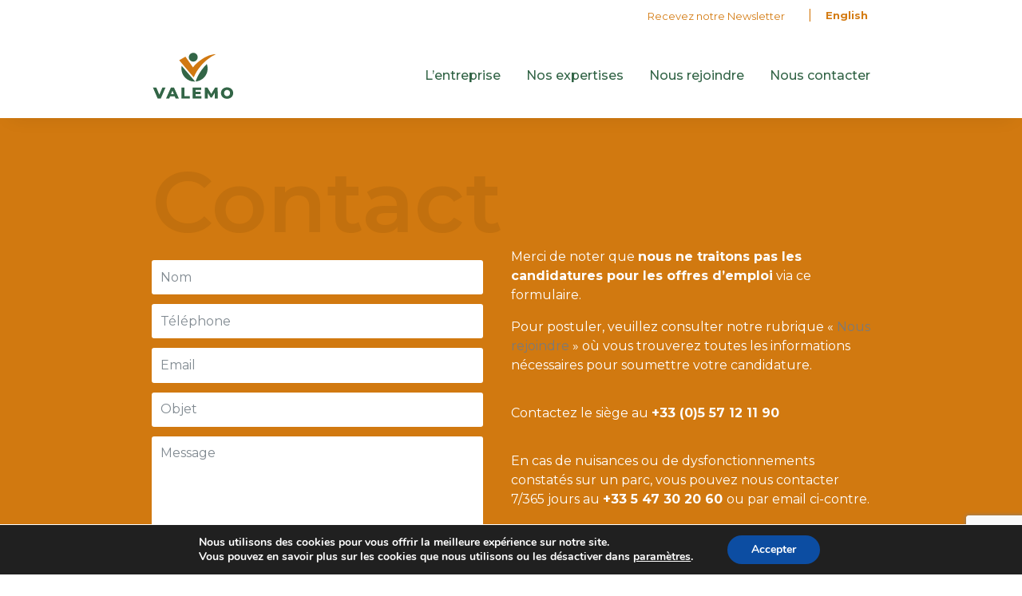

--- FILE ---
content_type: text/html; charset=UTF-8
request_url: https://valemo.fr/contact/
body_size: 24765
content:
<!DOCTYPE html><html lang="fr-FR"><head >	<meta charset="UTF-8" />
	<meta name="viewport" content="width=device-width, initial-scale=1" />
	<meta name='robots' content='index, follow, max-image-preview:large, max-snippet:-1, max-video-preview:-1' />
	<style>img:is([sizes="auto" i], [sizes^="auto," i]) { contain-intrinsic-size: 3000px 1500px }</style>
	<link rel="alternate" hreflang="en" href="https://valemo.fr/en/contact/" />
<link rel="alternate" hreflang="fr" href="https://valemo.fr/contact/" />
<link rel="alternate" hreflang="x-default" href="https://valemo.fr/contact/" />

	<!-- This site is optimized with the Yoast SEO plugin v25.1 - https://yoast.com/wordpress/plugins/seo/ -->
	<title>Nous contacter - valemo.fr</title>
	<link rel="canonical" href="https://valemo.fr/contact/" />
	<meta property="og:locale" content="fr_FR" />
	<meta property="og:type" content="article" />
	<meta property="og:title" content="Nous contacter - valemo.fr" />
	<meta property="og:description" content="Contact Envoyer Merci de noter que nous ne traitons pas les candidatures pour les offres d&rsquo;emploi via ce formulaire.&nbsp; Pour postuler, veuillez consulter notre rubrique &laquo;&nbsp;Nous rejoindre&nbsp;&raquo; o&ugrave; vous trouverez toutes les informations n&eacute;cessaires pour soumettre votre candidature.&nbsp; Contactez le si&egrave;ge au +33 (0)5 57 12 11 90 En cas de nuisances ou de dysfonctionnements [&hellip;]" />
	<meta property="og:url" content="https://valemo.fr/contact/" />
	<meta property="og:site_name" content="valemo.fr" />
	<meta property="article:modified_time" content="2024-10-22T12:36:56+00:00" />
	<meta property="og:image" content="https://valemo.fr/wp-content/uploads/sites/16/2022/11/&copy;StephaneAdam-BD-DSC_9012-1.jpg" />
	<meta property="og:image:width" content="1580" />
	<meta property="og:image:height" content="889" />
	<meta property="og:image:type" content="image/jpeg" />
	<meta name="twitter:card" content="summary_large_image" />
	<meta name="twitter:label1" content="Dur&eacute;e de lecture estim&eacute;e" />
	<meta name="twitter:data1" content="2 minutes" />
	<script type="application/ld+json" class="yoast-schema-graph">{"@context":"https://schema.org","@graph":[{"@type":"WebPage","@id":"https://valemo.fr/contact/","url":"https://valemo.fr/contact/","name":"Nous contacter - valemo.fr","isPartOf":{"@id":"https://valemo.fr/#website"},"primaryImageOfPage":{"@id":"https://valemo.fr/contact/#primaryimage"},"image":{"@id":"https://valemo.fr/contact/#primaryimage"},"thumbnailUrl":"https://valemo.fr/wp-content/uploads/sites/16/2022/11/©StephaneAdam-BD-DSC_9012-1.jpg","datePublished":"2022-12-14T17:58:14+00:00","dateModified":"2024-10-22T12:36:56+00:00","breadcrumb":{"@id":"https://valemo.fr/contact/#breadcrumb"},"inLanguage":"fr-FR","potentialAction":[{"@type":"ReadAction","target":["https://valemo.fr/contact/"]}]},{"@type":"ImageObject","inLanguage":"fr-FR","@id":"https://valemo.fr/contact/#primaryimage","url":"https://valemo.fr/wp-content/uploads/sites/16/2022/11/©StephaneAdam-BD-DSC_9012-1.jpg","contentUrl":"https://valemo.fr/wp-content/uploads/sites/16/2022/11/©StephaneAdam-BD-DSC_9012-1.jpg","width":1580,"height":889,"caption":"Conduite de parc éolien HTB"},{"@type":"BreadcrumbList","@id":"https://valemo.fr/contact/#breadcrumb","itemListElement":[{"@type":"ListItem","position":1,"name":"Accueil","item":"https://valemo.fr/"},{"@type":"ListItem","position":2,"name":"Nous contacter"}]},{"@type":"WebSite","@id":"https://valemo.fr/#website","url":"https://valemo.fr/","name":"valemo.fr","description":"Exploitation & maintenance EnR","publisher":{"@id":"https://valemo.fr/#organization"},"potentialAction":[{"@type":"SearchAction","target":{"@type":"EntryPoint","urlTemplate":"https://valemo.fr/?s={search_term_string}"},"query-input":{"@type":"PropertyValueSpecification","valueRequired":true,"valueName":"search_term_string"}}],"inLanguage":"fr-FR"},{"@type":"Organization","@id":"https://valemo.fr/#organization","name":"valemo.fr","url":"https://valemo.fr/","logo":{"@type":"ImageObject","inLanguage":"fr-FR","@id":"https://valemo.fr/#/schema/logo/image/","url":"https://valemo.fr/wp-content/uploads/sites/16/2022/11/th.jpg","contentUrl":"https://valemo.fr/wp-content/uploads/sites/16/2022/11/th.jpg","width":474,"height":376,"caption":"valemo.fr"},"image":{"@id":"https://valemo.fr/#/schema/logo/image/"}}]}</script>
	<!-- / Yoast SEO plugin. -->


<link rel="alternate" type="application/rss+xml" title="valemo.fr &raquo; Flux" href="https://valemo.fr/feed/" />
<link rel="alternate" type="application/rss+xml" title="valemo.fr &raquo; Flux des commentaires" href="https://valemo.fr/comments/feed/" />
<script type="text/javascript">
/* <![CDATA[ */
window._wpemojiSettings = {"baseUrl":"https:\/\/s.w.org\/images\/core\/emoji\/15.0.3\/72x72\/","ext":".png","svgUrl":"https:\/\/s.w.org\/images\/core\/emoji\/15.0.3\/svg\/","svgExt":".svg","source":{"concatemoji":"https:\/\/valemo.fr\/wp-includes\/js\/wp-emoji-release.min.js?ver=6.7.4"}};
/*! This file is auto-generated */
!function(i,n){var o,s,e;function c(e){try{var t={supportTests:e,timestamp:(new Date).valueOf()};sessionStorage.setItem(o,JSON.stringify(t))}catch(e){}}function p(e,t,n){e.clearRect(0,0,e.canvas.width,e.canvas.height),e.fillText(t,0,0);var t=new Uint32Array(e.getImageData(0,0,e.canvas.width,e.canvas.height).data),r=(e.clearRect(0,0,e.canvas.width,e.canvas.height),e.fillText(n,0,0),new Uint32Array(e.getImageData(0,0,e.canvas.width,e.canvas.height).data));return t.every(function(e,t){return e===r[t]})}function u(e,t,n){switch(t){case"flag":return n(e,"\ud83c\udff3\ufe0f\u200d\u26a7\ufe0f","\ud83c\udff3\ufe0f\u200b\u26a7\ufe0f")?!1:!n(e,"\ud83c\uddfa\ud83c\uddf3","\ud83c\uddfa\u200b\ud83c\uddf3")&&!n(e,"\ud83c\udff4\udb40\udc67\udb40\udc62\udb40\udc65\udb40\udc6e\udb40\udc67\udb40\udc7f","\ud83c\udff4\u200b\udb40\udc67\u200b\udb40\udc62\u200b\udb40\udc65\u200b\udb40\udc6e\u200b\udb40\udc67\u200b\udb40\udc7f");case"emoji":return!n(e,"\ud83d\udc26\u200d\u2b1b","\ud83d\udc26\u200b\u2b1b")}return!1}function f(e,t,n){var r="undefined"!=typeof WorkerGlobalScope&&self instanceof WorkerGlobalScope?new OffscreenCanvas(300,150):i.createElement("canvas"),a=r.getContext("2d",{willReadFrequently:!0}),o=(a.textBaseline="top",a.font="600 32px Arial",{});return e.forEach(function(e){o[e]=t(a,e,n)}),o}function t(e){var t=i.createElement("script");t.src=e,t.defer=!0,i.head.appendChild(t)}"undefined"!=typeof Promise&&(o="wpEmojiSettingsSupports",s=["flag","emoji"],n.supports={everything:!0,everythingExceptFlag:!0},e=new Promise(function(e){i.addEventListener("DOMContentLoaded",e,{once:!0})}),new Promise(function(t){var n=function(){try{var e=JSON.parse(sessionStorage.getItem(o));if("object"==typeof e&&"number"==typeof e.timestamp&&(new Date).valueOf()<e.timestamp+604800&&"object"==typeof e.supportTests)return e.supportTests}catch(e){}return null}();if(!n){if("undefined"!=typeof Worker&&"undefined"!=typeof OffscreenCanvas&&"undefined"!=typeof URL&&URL.createObjectURL&&"undefined"!=typeof Blob)try{var e="postMessage("+f.toString()+"("+[JSON.stringify(s),u.toString(),p.toString()].join(",")+"));",r=new Blob([e],{type:"text/javascript"}),a=new Worker(URL.createObjectURL(r),{name:"wpTestEmojiSupports"});return void(a.onmessage=function(e){c(n=e.data),a.terminate(),t(n)})}catch(e){}c(n=f(s,u,p))}t(n)}).then(function(e){for(var t in e)n.supports[t]=e[t],n.supports.everything=n.supports.everything&&n.supports[t],"flag"!==t&&(n.supports.everythingExceptFlag=n.supports.everythingExceptFlag&&n.supports[t]);n.supports.everythingExceptFlag=n.supports.everythingExceptFlag&&!n.supports.flag,n.DOMReady=!1,n.readyCallback=function(){n.DOMReady=!0}}).then(function(){return e}).then(function(){var e;n.supports.everything||(n.readyCallback(),(e=n.source||{}).concatemoji?t(e.concatemoji):e.wpemoji&&e.twemoji&&(t(e.twemoji),t(e.wpemoji)))}))}((window,document),window._wpemojiSettings);
/* ]]> */
</script>
<style id='wp-emoji-styles-inline-css' type='text/css'>

	img.wp-smiley, img.emoji {
		display: inline !important;
		border: none !important;
		box-shadow: none !important;
		height: 1em !important;
		width: 1em !important;
		margin: 0 0.07em !important;
		vertical-align: -0.1em !important;
		background: none !important;
		padding: 0 !important;
	}
</style>
<style id='classic-theme-styles-inline-css' type='text/css'>
/*! This file is auto-generated */
.wp-block-button__link{color:#fff;background-color:#32373c;border-radius:9999px;box-shadow:none;text-decoration:none;padding:calc(.667em + 2px) calc(1.333em + 2px);font-size:1.125em}.wp-block-file__button{background:#32373c;color:#fff;text-decoration:none}
</style>
<style id='global-styles-inline-css' type='text/css'>
:root{--wp--preset--aspect-ratio--square: 1;--wp--preset--aspect-ratio--4-3: 4/3;--wp--preset--aspect-ratio--3-4: 3/4;--wp--preset--aspect-ratio--3-2: 3/2;--wp--preset--aspect-ratio--2-3: 2/3;--wp--preset--aspect-ratio--16-9: 16/9;--wp--preset--aspect-ratio--9-16: 9/16;--wp--preset--color--black: #000000;--wp--preset--color--cyan-bluish-gray: #abb8c3;--wp--preset--color--white: #ffffff;--wp--preset--color--pale-pink: #f78da7;--wp--preset--color--vivid-red: #cf2e2e;--wp--preset--color--luminous-vivid-orange: #ff6900;--wp--preset--color--luminous-vivid-amber: #fcb900;--wp--preset--color--light-green-cyan: #7bdcb5;--wp--preset--color--vivid-green-cyan: #00d084;--wp--preset--color--pale-cyan-blue: #8ed1fc;--wp--preset--color--vivid-cyan-blue: #0693e3;--wp--preset--color--vivid-purple: #9b51e0;--wp--preset--gradient--vivid-cyan-blue-to-vivid-purple: linear-gradient(135deg,rgba(6,147,227,1) 0%,rgb(155,81,224) 100%);--wp--preset--gradient--light-green-cyan-to-vivid-green-cyan: linear-gradient(135deg,rgb(122,220,180) 0%,rgb(0,208,130) 100%);--wp--preset--gradient--luminous-vivid-amber-to-luminous-vivid-orange: linear-gradient(135deg,rgba(252,185,0,1) 0%,rgba(255,105,0,1) 100%);--wp--preset--gradient--luminous-vivid-orange-to-vivid-red: linear-gradient(135deg,rgba(255,105,0,1) 0%,rgb(207,46,46) 100%);--wp--preset--gradient--very-light-gray-to-cyan-bluish-gray: linear-gradient(135deg,rgb(238,238,238) 0%,rgb(169,184,195) 100%);--wp--preset--gradient--cool-to-warm-spectrum: linear-gradient(135deg,rgb(74,234,220) 0%,rgb(151,120,209) 20%,rgb(207,42,186) 40%,rgb(238,44,130) 60%,rgb(251,105,98) 80%,rgb(254,248,76) 100%);--wp--preset--gradient--blush-light-purple: linear-gradient(135deg,rgb(255,206,236) 0%,rgb(152,150,240) 100%);--wp--preset--gradient--blush-bordeaux: linear-gradient(135deg,rgb(254,205,165) 0%,rgb(254,45,45) 50%,rgb(107,0,62) 100%);--wp--preset--gradient--luminous-dusk: linear-gradient(135deg,rgb(255,203,112) 0%,rgb(199,81,192) 50%,rgb(65,88,208) 100%);--wp--preset--gradient--pale-ocean: linear-gradient(135deg,rgb(255,245,203) 0%,rgb(182,227,212) 50%,rgb(51,167,181) 100%);--wp--preset--gradient--electric-grass: linear-gradient(135deg,rgb(202,248,128) 0%,rgb(113,206,126) 100%);--wp--preset--gradient--midnight: linear-gradient(135deg,rgb(2,3,129) 0%,rgb(40,116,252) 100%);--wp--preset--font-size--small: 13px;--wp--preset--font-size--medium: 20px;--wp--preset--font-size--large: 36px;--wp--preset--font-size--x-large: 42px;--wp--preset--spacing--20: 0.44rem;--wp--preset--spacing--30: 0.67rem;--wp--preset--spacing--40: 1rem;--wp--preset--spacing--50: 1.5rem;--wp--preset--spacing--60: 2.25rem;--wp--preset--spacing--70: 3.38rem;--wp--preset--spacing--80: 5.06rem;--wp--preset--shadow--natural: 6px 6px 9px rgba(0, 0, 0, 0.2);--wp--preset--shadow--deep: 12px 12px 50px rgba(0, 0, 0, 0.4);--wp--preset--shadow--sharp: 6px 6px 0px rgba(0, 0, 0, 0.2);--wp--preset--shadow--outlined: 6px 6px 0px -3px rgba(255, 255, 255, 1), 6px 6px rgba(0, 0, 0, 1);--wp--preset--shadow--crisp: 6px 6px 0px rgba(0, 0, 0, 1);}:where(.is-layout-flex){gap: 0.5em;}:where(.is-layout-grid){gap: 0.5em;}body .is-layout-flex{display: flex;}.is-layout-flex{flex-wrap: wrap;align-items: center;}.is-layout-flex > :is(*, div){margin: 0;}body .is-layout-grid{display: grid;}.is-layout-grid > :is(*, div){margin: 0;}:where(.wp-block-columns.is-layout-flex){gap: 2em;}:where(.wp-block-columns.is-layout-grid){gap: 2em;}:where(.wp-block-post-template.is-layout-flex){gap: 1.25em;}:where(.wp-block-post-template.is-layout-grid){gap: 1.25em;}.has-black-color{color: var(--wp--preset--color--black) !important;}.has-cyan-bluish-gray-color{color: var(--wp--preset--color--cyan-bluish-gray) !important;}.has-white-color{color: var(--wp--preset--color--white) !important;}.has-pale-pink-color{color: var(--wp--preset--color--pale-pink) !important;}.has-vivid-red-color{color: var(--wp--preset--color--vivid-red) !important;}.has-luminous-vivid-orange-color{color: var(--wp--preset--color--luminous-vivid-orange) !important;}.has-luminous-vivid-amber-color{color: var(--wp--preset--color--luminous-vivid-amber) !important;}.has-light-green-cyan-color{color: var(--wp--preset--color--light-green-cyan) !important;}.has-vivid-green-cyan-color{color: var(--wp--preset--color--vivid-green-cyan) !important;}.has-pale-cyan-blue-color{color: var(--wp--preset--color--pale-cyan-blue) !important;}.has-vivid-cyan-blue-color{color: var(--wp--preset--color--vivid-cyan-blue) !important;}.has-vivid-purple-color{color: var(--wp--preset--color--vivid-purple) !important;}.has-black-background-color{background-color: var(--wp--preset--color--black) !important;}.has-cyan-bluish-gray-background-color{background-color: var(--wp--preset--color--cyan-bluish-gray) !important;}.has-white-background-color{background-color: var(--wp--preset--color--white) !important;}.has-pale-pink-background-color{background-color: var(--wp--preset--color--pale-pink) !important;}.has-vivid-red-background-color{background-color: var(--wp--preset--color--vivid-red) !important;}.has-luminous-vivid-orange-background-color{background-color: var(--wp--preset--color--luminous-vivid-orange) !important;}.has-luminous-vivid-amber-background-color{background-color: var(--wp--preset--color--luminous-vivid-amber) !important;}.has-light-green-cyan-background-color{background-color: var(--wp--preset--color--light-green-cyan) !important;}.has-vivid-green-cyan-background-color{background-color: var(--wp--preset--color--vivid-green-cyan) !important;}.has-pale-cyan-blue-background-color{background-color: var(--wp--preset--color--pale-cyan-blue) !important;}.has-vivid-cyan-blue-background-color{background-color: var(--wp--preset--color--vivid-cyan-blue) !important;}.has-vivid-purple-background-color{background-color: var(--wp--preset--color--vivid-purple) !important;}.has-black-border-color{border-color: var(--wp--preset--color--black) !important;}.has-cyan-bluish-gray-border-color{border-color: var(--wp--preset--color--cyan-bluish-gray) !important;}.has-white-border-color{border-color: var(--wp--preset--color--white) !important;}.has-pale-pink-border-color{border-color: var(--wp--preset--color--pale-pink) !important;}.has-vivid-red-border-color{border-color: var(--wp--preset--color--vivid-red) !important;}.has-luminous-vivid-orange-border-color{border-color: var(--wp--preset--color--luminous-vivid-orange) !important;}.has-luminous-vivid-amber-border-color{border-color: var(--wp--preset--color--luminous-vivid-amber) !important;}.has-light-green-cyan-border-color{border-color: var(--wp--preset--color--light-green-cyan) !important;}.has-vivid-green-cyan-border-color{border-color: var(--wp--preset--color--vivid-green-cyan) !important;}.has-pale-cyan-blue-border-color{border-color: var(--wp--preset--color--pale-cyan-blue) !important;}.has-vivid-cyan-blue-border-color{border-color: var(--wp--preset--color--vivid-cyan-blue) !important;}.has-vivid-purple-border-color{border-color: var(--wp--preset--color--vivid-purple) !important;}.has-vivid-cyan-blue-to-vivid-purple-gradient-background{background: var(--wp--preset--gradient--vivid-cyan-blue-to-vivid-purple) !important;}.has-light-green-cyan-to-vivid-green-cyan-gradient-background{background: var(--wp--preset--gradient--light-green-cyan-to-vivid-green-cyan) !important;}.has-luminous-vivid-amber-to-luminous-vivid-orange-gradient-background{background: var(--wp--preset--gradient--luminous-vivid-amber-to-luminous-vivid-orange) !important;}.has-luminous-vivid-orange-to-vivid-red-gradient-background{background: var(--wp--preset--gradient--luminous-vivid-orange-to-vivid-red) !important;}.has-very-light-gray-to-cyan-bluish-gray-gradient-background{background: var(--wp--preset--gradient--very-light-gray-to-cyan-bluish-gray) !important;}.has-cool-to-warm-spectrum-gradient-background{background: var(--wp--preset--gradient--cool-to-warm-spectrum) !important;}.has-blush-light-purple-gradient-background{background: var(--wp--preset--gradient--blush-light-purple) !important;}.has-blush-bordeaux-gradient-background{background: var(--wp--preset--gradient--blush-bordeaux) !important;}.has-luminous-dusk-gradient-background{background: var(--wp--preset--gradient--luminous-dusk) !important;}.has-pale-ocean-gradient-background{background: var(--wp--preset--gradient--pale-ocean) !important;}.has-electric-grass-gradient-background{background: var(--wp--preset--gradient--electric-grass) !important;}.has-midnight-gradient-background{background: var(--wp--preset--gradient--midnight) !important;}.has-small-font-size{font-size: var(--wp--preset--font-size--small) !important;}.has-medium-font-size{font-size: var(--wp--preset--font-size--medium) !important;}.has-large-font-size{font-size: var(--wp--preset--font-size--large) !important;}.has-x-large-font-size{font-size: var(--wp--preset--font-size--x-large) !important;}
:where(.wp-block-post-template.is-layout-flex){gap: 1.25em;}:where(.wp-block-post-template.is-layout-grid){gap: 1.25em;}
:where(.wp-block-columns.is-layout-flex){gap: 2em;}:where(.wp-block-columns.is-layout-grid){gap: 2em;}
:root :where(.wp-block-pullquote){font-size: 1.5em;line-height: 1.6;}
</style>
<link rel='stylesheet' id='wpml-legacy-horizontal-list-0-css' href='https://valemo.fr/wp-content/plugins/sitepress-multilingual-cms/templates/language-switchers/legacy-list-horizontal/style.min.css?ver=1' type='text/css' media='all' />
<link rel='stylesheet' id='wpml-legacy-post-translations-0-css' href='https://valemo.fr/wp-content/plugins/sitepress-multilingual-cms/templates/language-switchers/legacy-post-translations/style.min.css?ver=1' type='text/css' media='all' />
<link rel='stylesheet' id='jupiterx-popups-animation-css' href='https://valemo.fr/wp-content/plugins/jupiterx-core/includes/extensions/raven/assets/lib/animate/animate.min.css?ver=4.9.1' type='text/css' media='all' />
<link rel='stylesheet' id='jupiterx-css' href='https://valemo.fr/wp-content/uploads/sites/16/jupiterx/compiler/jupiterx/3960bc2.css?ver=4.9.1' type='text/css' media='all' />
<link rel='stylesheet' id='jupiterx-elements-dynamic-styles-css' href='https://valemo.fr/wp-content/uploads/sites/16/jupiterx/compiler/jupiterx-elements-dynamic-styles/44a8b24.css?ver=4.9.1' type='text/css' media='all' />
<style id='akismet-widget-style-inline-css' type='text/css'>

			.a-stats {
				--akismet-color-mid-green: #357b49;
				--akismet-color-white: #fff;
				--akismet-color-light-grey: #f6f7f7;

				max-width: 350px;
				width: auto;
			}

			.a-stats * {
				all: unset;
				box-sizing: border-box;
			}

			.a-stats strong {
				font-weight: 600;
			}

			.a-stats a.a-stats__link,
			.a-stats a.a-stats__link:visited,
			.a-stats a.a-stats__link:active {
				background: var(--akismet-color-mid-green);
				border: none;
				box-shadow: none;
				border-radius: 8px;
				color: var(--akismet-color-white);
				cursor: pointer;
				display: block;
				font-family: -apple-system, BlinkMacSystemFont, 'Segoe UI', 'Roboto', 'Oxygen-Sans', 'Ubuntu', 'Cantarell', 'Helvetica Neue', sans-serif;
				font-weight: 500;
				padding: 12px;
				text-align: center;
				text-decoration: none;
				transition: all 0.2s ease;
			}

			/* Extra specificity to deal with TwentyTwentyOne focus style */
			.widget .a-stats a.a-stats__link:focus {
				background: var(--akismet-color-mid-green);
				color: var(--akismet-color-white);
				text-decoration: none;
			}

			.a-stats a.a-stats__link:hover {
				filter: brightness(110%);
				box-shadow: 0 4px 12px rgba(0, 0, 0, 0.06), 0 0 2px rgba(0, 0, 0, 0.16);
			}

			.a-stats .count {
				color: var(--akismet-color-white);
				display: block;
				font-size: 1.5em;
				line-height: 1.4;
				padding: 0 13px;
				white-space: nowrap;
			}
		
</style>
<link rel='stylesheet' id='jet-elements-css' href='https://valemo.fr/wp-content/plugins/jet-elements/assets/css/jet-elements.css?ver=2.6.17.1' type='text/css' media='all' />
<link rel='stylesheet' id='jet-elements-skin-css' href='https://valemo.fr/wp-content/plugins/jet-elements/assets/css/jet-elements-skin.css?ver=2.6.17.1' type='text/css' media='all' />
<link rel='stylesheet' id='elementor-icons-css' href='https://valemo.fr/wp-content/plugins/elementor/assets/lib/eicons/css/elementor-icons.min.css?ver=5.40.0' type='text/css' media='all' />
<link rel='stylesheet' id='elementor-frontend-css' href='https://valemo.fr/wp-content/plugins/elementor/assets/css/frontend.min.css?ver=3.29.0' type='text/css' media='all' />
<link rel='stylesheet' id='font-awesome-css' href='https://valemo.fr/wp-content/plugins/elementor/assets/lib/font-awesome/css/font-awesome.min.css?ver=4.7.0' type='text/css' media='all' />
<link rel='stylesheet' id='jupiterx-core-raven-frontend-css' href='https://valemo.fr/wp-content/plugins/jupiterx-core/includes/extensions/raven/assets/css/frontend.min.css?ver=6.7.4' type='text/css' media='all' />
<link rel='stylesheet' id='elementor-post-3026-css' href='https://valemo.fr/wp-content/uploads/sites/16/elementor/css/post-3026.css?ver=1747903523' type='text/css' media='all' />
<link rel='stylesheet' id='flatpickr-css' href='https://valemo.fr/wp-content/plugins/elementor/assets/lib/flatpickr/flatpickr.min.css?ver=4.6.13' type='text/css' media='all' />
<link rel='stylesheet' id='e-animation-fadeInDown-css' href='https://valemo.fr/wp-content/plugins/elementor/assets/lib/animations/styles/fadeInDown.min.css?ver=3.29.0' type='text/css' media='all' />
<link rel='stylesheet' id='widget-heading-css' href='https://valemo.fr/wp-content/plugins/elementor/assets/css/widget-heading.min.css?ver=3.29.0' type='text/css' media='all' />
<link rel='stylesheet' id='e-animation-grow-css' href='https://valemo.fr/wp-content/plugins/elementor/assets/lib/animations/styles/e-animation-grow.min.css?ver=3.29.0' type='text/css' media='all' />
<link rel='stylesheet' id='e-animation-shrink-css' href='https://valemo.fr/wp-content/plugins/elementor/assets/lib/animations/styles/e-animation-shrink.min.css?ver=3.29.0' type='text/css' media='all' />
<link rel='stylesheet' id='e-animation-pulse-css' href='https://valemo.fr/wp-content/plugins/elementor/assets/lib/animations/styles/e-animation-pulse.min.css?ver=3.29.0' type='text/css' media='all' />
<link rel='stylesheet' id='e-animation-pop-css' href='https://valemo.fr/wp-content/plugins/elementor/assets/lib/animations/styles/e-animation-pop.min.css?ver=3.29.0' type='text/css' media='all' />
<link rel='stylesheet' id='e-animation-grow-rotate-css' href='https://valemo.fr/wp-content/plugins/elementor/assets/lib/animations/styles/e-animation-grow-rotate.min.css?ver=3.29.0' type='text/css' media='all' />
<link rel='stylesheet' id='e-animation-wobble-skew-css' href='https://valemo.fr/wp-content/plugins/elementor/assets/lib/animations/styles/e-animation-wobble-skew.min.css?ver=3.29.0' type='text/css' media='all' />
<link rel='stylesheet' id='e-animation-buzz-out-css' href='https://valemo.fr/wp-content/plugins/elementor/assets/lib/animations/styles/e-animation-buzz-out.min.css?ver=3.29.0' type='text/css' media='all' />
<link rel='stylesheet' id='e-animation-fadeIn-css' href='https://valemo.fr/wp-content/plugins/elementor/assets/lib/animations/styles/fadeIn.min.css?ver=3.29.0' type='text/css' media='all' />
<link rel='stylesheet' id='e-animation-bounce-css' href='https://valemo.fr/wp-content/plugins/elementor/assets/lib/animations/styles/bounce.min.css?ver=3.29.0' type='text/css' media='all' />
<link rel='stylesheet' id='e-animation-flash-css' href='https://valemo.fr/wp-content/plugins/elementor/assets/lib/animations/styles/flash.min.css?ver=3.29.0' type='text/css' media='all' />
<link rel='stylesheet' id='e-animation-rubberBand-css' href='https://valemo.fr/wp-content/plugins/elementor/assets/lib/animations/styles/rubberBand.min.css?ver=3.29.0' type='text/css' media='all' />
<link rel='stylesheet' id='e-animation-shake-css' href='https://valemo.fr/wp-content/plugins/elementor/assets/lib/animations/styles/shake.min.css?ver=3.29.0' type='text/css' media='all' />
<link rel='stylesheet' id='e-animation-headShake-css' href='https://valemo.fr/wp-content/plugins/elementor/assets/lib/animations/styles/headShake.min.css?ver=3.29.0' type='text/css' media='all' />
<link rel='stylesheet' id='e-animation-swing-css' href='https://valemo.fr/wp-content/plugins/elementor/assets/lib/animations/styles/swing.min.css?ver=3.29.0' type='text/css' media='all' />
<link rel='stylesheet' id='e-animation-tada-css' href='https://valemo.fr/wp-content/plugins/elementor/assets/lib/animations/styles/tada.min.css?ver=3.29.0' type='text/css' media='all' />
<link rel='stylesheet' id='e-animation-wobble-css' href='https://valemo.fr/wp-content/plugins/elementor/assets/lib/animations/styles/wobble.min.css?ver=3.29.0' type='text/css' media='all' />
<link rel='stylesheet' id='e-animation-jello-css' href='https://valemo.fr/wp-content/plugins/elementor/assets/lib/animations/styles/jello.min.css?ver=3.29.0' type='text/css' media='all' />
<link rel='stylesheet' id='e-animation-fadeInLeft-css' href='https://valemo.fr/wp-content/plugins/elementor/assets/lib/animations/styles/fadeInLeft.min.css?ver=3.29.0' type='text/css' media='all' />
<link rel='stylesheet' id='elementor-post-4624-css' href='https://valemo.fr/wp-content/uploads/sites/16/elementor/css/post-4624.css?ver=1747905960' type='text/css' media='all' />
<link rel='stylesheet' id='elementor-post-7097-css' href='https://valemo.fr/wp-content/uploads/sites/16/elementor/css/post-7097.css?ver=1747903523' type='text/css' media='all' />
<link rel='stylesheet' id='elementor-post-3153-css' href='https://valemo.fr/wp-content/uploads/sites/16/elementor/css/post-3153.css?ver=1747903523' type='text/css' media='all' />
<link rel='stylesheet' id='elementor-post-7139-css' href='https://valemo.fr/wp-content/uploads/sites/16/elementor/css/post-7139.css?ver=1750692615' type='text/css' media='all' />
<link rel='stylesheet' id='moove_gdpr_frontend-css' href='https://valemo.fr/wp-content/plugins/gdpr-cookie-compliance/dist/styles/gdpr-main.css?ver=4.16.1' type='text/css' media='all' />
<style id='moove_gdpr_frontend-inline-css' type='text/css'>
#moove_gdpr_cookie_modal,#moove_gdpr_cookie_info_bar,.gdpr_cookie_settings_shortcode_content{font-family:Nunito,sans-serif}#moove_gdpr_save_popup_settings_button{background-color:#373737;color:#fff}#moove_gdpr_save_popup_settings_button:hover{background-color:#000}#moove_gdpr_cookie_info_bar .moove-gdpr-info-bar-container .moove-gdpr-info-bar-content a.mgbutton,#moove_gdpr_cookie_info_bar .moove-gdpr-info-bar-container .moove-gdpr-info-bar-content button.mgbutton{background-color:#0C4DA2}#moove_gdpr_cookie_modal .moove-gdpr-modal-content .moove-gdpr-modal-footer-content .moove-gdpr-button-holder a.mgbutton,#moove_gdpr_cookie_modal .moove-gdpr-modal-content .moove-gdpr-modal-footer-content .moove-gdpr-button-holder button.mgbutton,.gdpr_cookie_settings_shortcode_content .gdpr-shr-button.button-green{background-color:#0C4DA2;border-color:#0C4DA2}#moove_gdpr_cookie_modal .moove-gdpr-modal-content .moove-gdpr-modal-footer-content .moove-gdpr-button-holder a.mgbutton:hover,#moove_gdpr_cookie_modal .moove-gdpr-modal-content .moove-gdpr-modal-footer-content .moove-gdpr-button-holder button.mgbutton:hover,.gdpr_cookie_settings_shortcode_content .gdpr-shr-button.button-green:hover{background-color:#fff;color:#0C4DA2}#moove_gdpr_cookie_modal .moove-gdpr-modal-content .moove-gdpr-modal-close i,#moove_gdpr_cookie_modal .moove-gdpr-modal-content .moove-gdpr-modal-close span.gdpr-icon{background-color:#0C4DA2;border:1px solid #0C4DA2}#moove_gdpr_cookie_info_bar span.change-settings-button.focus-g,#moove_gdpr_cookie_info_bar span.change-settings-button:focus,#moove_gdpr_cookie_info_bar button.change-settings-button.focus-g,#moove_gdpr_cookie_info_bar button.change-settings-button:focus{-webkit-box-shadow:0 0 1px 3px #0C4DA2;-moz-box-shadow:0 0 1px 3px #0C4DA2;box-shadow:0 0 1px 3px #0C4DA2}#moove_gdpr_cookie_modal .moove-gdpr-modal-content .moove-gdpr-modal-close i:hover,#moove_gdpr_cookie_modal .moove-gdpr-modal-content .moove-gdpr-modal-close span.gdpr-icon:hover,#moove_gdpr_cookie_info_bar span[data-href]>u.change-settings-button{color:#0C4DA2}#moove_gdpr_cookie_modal .moove-gdpr-modal-content .moove-gdpr-modal-left-content #moove-gdpr-menu li.menu-item-selected a span.gdpr-icon,#moove_gdpr_cookie_modal .moove-gdpr-modal-content .moove-gdpr-modal-left-content #moove-gdpr-menu li.menu-item-selected button span.gdpr-icon{color:inherit}#moove_gdpr_cookie_modal .moove-gdpr-modal-content .moove-gdpr-modal-left-content #moove-gdpr-menu li a span.gdpr-icon,#moove_gdpr_cookie_modal .moove-gdpr-modal-content .moove-gdpr-modal-left-content #moove-gdpr-menu li button span.gdpr-icon{color:inherit}#moove_gdpr_cookie_modal .gdpr-acc-link{line-height:0;font-size:0;color:transparent;position:absolute}#moove_gdpr_cookie_modal .moove-gdpr-modal-content .moove-gdpr-modal-close:hover i,#moove_gdpr_cookie_modal .moove-gdpr-modal-content .moove-gdpr-modal-left-content #moove-gdpr-menu li a,#moove_gdpr_cookie_modal .moove-gdpr-modal-content .moove-gdpr-modal-left-content #moove-gdpr-menu li button,#moove_gdpr_cookie_modal .moove-gdpr-modal-content .moove-gdpr-modal-left-content #moove-gdpr-menu li button i,#moove_gdpr_cookie_modal .moove-gdpr-modal-content .moove-gdpr-modal-left-content #moove-gdpr-menu li a i,#moove_gdpr_cookie_modal .moove-gdpr-modal-content .moove-gdpr-tab-main .moove-gdpr-tab-main-content a:hover,#moove_gdpr_cookie_info_bar.moove-gdpr-dark-scheme .moove-gdpr-info-bar-container .moove-gdpr-info-bar-content a.mgbutton:hover,#moove_gdpr_cookie_info_bar.moove-gdpr-dark-scheme .moove-gdpr-info-bar-container .moove-gdpr-info-bar-content button.mgbutton:hover,#moove_gdpr_cookie_info_bar.moove-gdpr-dark-scheme .moove-gdpr-info-bar-container .moove-gdpr-info-bar-content a:hover,#moove_gdpr_cookie_info_bar.moove-gdpr-dark-scheme .moove-gdpr-info-bar-container .moove-gdpr-info-bar-content button:hover,#moove_gdpr_cookie_info_bar.moove-gdpr-dark-scheme .moove-gdpr-info-bar-container .moove-gdpr-info-bar-content span.change-settings-button:hover,#moove_gdpr_cookie_info_bar.moove-gdpr-dark-scheme .moove-gdpr-info-bar-container .moove-gdpr-info-bar-content button.change-settings-button:hover,#moove_gdpr_cookie_info_bar.moove-gdpr-dark-scheme .moove-gdpr-info-bar-container .moove-gdpr-info-bar-content u.change-settings-button:hover,#moove_gdpr_cookie_info_bar span[data-href]>u.change-settings-button,#moove_gdpr_cookie_info_bar.moove-gdpr-dark-scheme .moove-gdpr-info-bar-container .moove-gdpr-info-bar-content a.mgbutton.focus-g,#moove_gdpr_cookie_info_bar.moove-gdpr-dark-scheme .moove-gdpr-info-bar-container .moove-gdpr-info-bar-content button.mgbutton.focus-g,#moove_gdpr_cookie_info_bar.moove-gdpr-dark-scheme .moove-gdpr-info-bar-container .moove-gdpr-info-bar-content a.focus-g,#moove_gdpr_cookie_info_bar.moove-gdpr-dark-scheme .moove-gdpr-info-bar-container .moove-gdpr-info-bar-content button.focus-g,#moove_gdpr_cookie_info_bar.moove-gdpr-dark-scheme .moove-gdpr-info-bar-container .moove-gdpr-info-bar-content a.mgbutton:focus,#moove_gdpr_cookie_info_bar.moove-gdpr-dark-scheme .moove-gdpr-info-bar-container .moove-gdpr-info-bar-content button.mgbutton:focus,#moove_gdpr_cookie_info_bar.moove-gdpr-dark-scheme .moove-gdpr-info-bar-container .moove-gdpr-info-bar-content a:focus,#moove_gdpr_cookie_info_bar.moove-gdpr-dark-scheme .moove-gdpr-info-bar-container .moove-gdpr-info-bar-content button:focus,#moove_gdpr_cookie_info_bar.moove-gdpr-dark-scheme .moove-gdpr-info-bar-container .moove-gdpr-info-bar-content span.change-settings-button.focus-g,span.change-settings-button:focus,button.change-settings-button.focus-g,button.change-settings-button:focus,#moove_gdpr_cookie_info_bar.moove-gdpr-dark-scheme .moove-gdpr-info-bar-container .moove-gdpr-info-bar-content u.change-settings-button.focus-g,#moove_gdpr_cookie_info_bar.moove-gdpr-dark-scheme .moove-gdpr-info-bar-container .moove-gdpr-info-bar-content u.change-settings-button:focus{color:#0C4DA2}#moove_gdpr_cookie_modal .moove-gdpr-branding.focus-g span,#moove_gdpr_cookie_modal .moove-gdpr-modal-content .moove-gdpr-tab-main a.focus-g{color:#0C4DA2}#moove_gdpr_cookie_modal.gdpr_lightbox-hide{display:none}
</style>
<link rel='stylesheet' id='elementor-gf-local-montserrat-css' href='https://valemo.fr/wp-content/uploads/sites/16/elementor/google-fonts/css/montserrat.css?ver=1747903527' type='text/css' media='all' />
<link rel='stylesheet' id='elementor-icons-shared-0-css' href='https://valemo.fr/wp-content/plugins/elementor/assets/lib/font-awesome/css/fontawesome.min.css?ver=5.15.3' type='text/css' media='all' />
<link rel='stylesheet' id='elementor-icons-fa-solid-css' href='https://valemo.fr/wp-content/plugins/elementor/assets/lib/font-awesome/css/solid.min.css?ver=5.15.3' type='text/css' media='all' />
<link rel='stylesheet' id='elementor-icons-fa-brands-css' href='https://valemo.fr/wp-content/plugins/elementor/assets/lib/font-awesome/css/brands.min.css?ver=5.15.3' type='text/css' media='all' />
<script type="text/javascript" id="wpml-cookie-js-extra">
/* <![CDATA[ */
var wpml_cookies = {"wp-wpml_current_language":{"value":"fr","expires":1,"path":"\/"}};
var wpml_cookies = {"wp-wpml_current_language":{"value":"fr","expires":1,"path":"\/"}};
/* ]]> */
</script>
<script type="text/javascript" src="https://valemo.fr/wp-content/plugins/sitepress-multilingual-cms/res/js/cookies/language-cookie.js?ver=474000" id="wpml-cookie-js" defer="defer" data-wp-strategy="defer"></script>
<script type="text/javascript" src="https://valemo.fr/wp-includes/js/jquery/jquery.min.js?ver=3.7.1" id="jquery-core-js"></script>
<script type="text/javascript" src="https://valemo.fr/wp-includes/js/jquery/jquery-migrate.min.js?ver=3.4.1" id="jquery-migrate-js"></script>
<script type="text/javascript" src="https://valemo.fr/wp-content/themes/jupiterx/lib/admin/assets/lib/webfont/webfont.min.js?ver=1.6.26" id="jupiterx-webfont-js"></script>
<script type="text/javascript" id="jupiterx-webfont-js-after">
/* <![CDATA[ */
WebFont.load({
				google: {
					families: ['Montserrat:100,200,300,400,500,600,700,800,900,100italic,200italic,300italic,400italic,500italic,600italic,700italic,800italic,900italic']
				}
			});
/* ]]> */
</script>
<script type="text/javascript" src="https://valemo.fr/wp-content/themes/jupiterx/lib/assets/dist/js/utils.min.js?ver=4.9.1" id="jupiterx-utils-js"></script>
<link rel="https://api.w.org/" href="https://valemo.fr/wp-json/" /><link rel="alternate" title="JSON" type="application/json" href="https://valemo.fr/wp-json/wp/v2/pages/4624" /><link rel="EditURI" type="application/rsd+xml" title="RSD" href="https://valemo.fr/xmlrpc.php?rsd" />
<meta name="generator" content="WordPress 6.7.4" />
<link rel='shortlink' href='https://valemo.fr/?p=4624' />
<link rel="alternate" title="oEmbed (JSON)" type="application/json+oembed" href="https://valemo.fr/wp-json/oembed/1.0/embed?url=https%3A%2F%2Fvalemo.fr%2Fcontact%2F" />
<link rel="alternate" title="oEmbed (XML)" type="text/xml+oembed" href="https://valemo.fr/wp-json/oembed/1.0/embed?url=https%3A%2F%2Fvalemo.fr%2Fcontact%2F&amp;format=xml" />
<meta name="generator" content="WPML ver:4.7.4 stt:1,4;" />
<meta name="generator" content="Elementor 3.29.0; features: additional_custom_breakpoints, e_local_google_fonts; settings: css_print_method-external, google_font-enabled, font_display-swap">
			<style>
				.e-con.e-parent:nth-of-type(n+4):not(.e-lazyloaded):not(.e-no-lazyload),
				.e-con.e-parent:nth-of-type(n+4):not(.e-lazyloaded):not(.e-no-lazyload) * {
					background-image: none !important;
				}
				@media screen and (max-height: 1024px) {
					.e-con.e-parent:nth-of-type(n+3):not(.e-lazyloaded):not(.e-no-lazyload),
					.e-con.e-parent:nth-of-type(n+3):not(.e-lazyloaded):not(.e-no-lazyload) * {
						background-image: none !important;
					}
				}
				@media screen and (max-height: 640px) {
					.e-con.e-parent:nth-of-type(n+2):not(.e-lazyloaded):not(.e-no-lazyload),
					.e-con.e-parent:nth-of-type(n+2):not(.e-lazyloaded):not(.e-no-lazyload) * {
						background-image: none !important;
					}
				}
			</style>
			<link rel="icon" href="https://valemo.fr/wp-content/uploads/sites/16/2023/02/cropped-favicon-1-32x32.gif" sizes="32x32" />
<link rel="icon" href="https://valemo.fr/wp-content/uploads/sites/16/2023/02/cropped-favicon-1-192x192.gif" sizes="192x192" />
<link rel="apple-touch-icon" href="https://valemo.fr/wp-content/uploads/sites/16/2023/02/cropped-favicon-1-180x180.gif" />
<meta name="msapplication-TileImage" content="https://valemo.fr/wp-content/uploads/sites/16/2023/02/cropped-favicon-1-270x270.gif" />
</head><body class="page-template page-template-elementor_header_footer page page-id-4624 wp-custom-logo no-js elementor-default elementor-template-full-width elementor-kit-3026 elementor-page elementor-page-4624 jupiterx-header-sticky" itemscope="itemscope" itemtype="http://schema.org/WebPage"><a class="jupiterx-a11y jupiterx-a11y-skip-navigation-link" href="#jupiterx-main">Skip to content</a><div class="jupiterx-site"><header class="jupiterx-header jupiterx-header-custom jupiterx-header-sticky-custom" data-jupiterx-settings="{&quot;breakpoint&quot;:&quot;767.98&quot;,&quot;template&quot;:&quot;7097&quot;,&quot;stickyTemplate&quot;:&quot;3153&quot;,&quot;behavior&quot;:&quot;sticky&quot;,&quot;offset&quot;:&quot;500&quot;}" role="banner" itemscope="itemscope" itemtype="http://schema.org/WPHeader">		<div data-elementor-type="header" data-elementor-id="7097" class="elementor elementor-7097">
						<section class="elementor-section elementor-top-section elementor-element elementor-element-3c00de0f elementor-section-content-middle elementor-section-height-min-height elementor-section-boxed elementor-section-height-default elementor-section-items-middle" data-id="3c00de0f" data-element_type="section" data-settings="{&quot;jet_parallax_layout_list&quot;:[{&quot;jet_parallax_layout_image&quot;:{&quot;url&quot;:&quot;&quot;,&quot;id&quot;:&quot;&quot;,&quot;size&quot;:&quot;&quot;},&quot;_id&quot;:&quot;3ce2200&quot;,&quot;jet_parallax_layout_speed&quot;:{&quot;unit&quot;:&quot;%&quot;,&quot;size&quot;:&quot;50&quot;,&quot;sizes&quot;:[]},&quot;jet_parallax_layout_bg_x&quot;:&quot;50&quot;,&quot;jet_parallax_layout_bg_y&quot;:&quot;50&quot;,&quot;jet_parallax_layout_image_tablet&quot;:{&quot;url&quot;:&quot;&quot;,&quot;id&quot;:&quot;&quot;,&quot;size&quot;:&quot;&quot;},&quot;jet_parallax_layout_image_mobile&quot;:{&quot;url&quot;:&quot;&quot;,&quot;id&quot;:&quot;&quot;,&quot;size&quot;:&quot;&quot;},&quot;jet_parallax_layout_type&quot;:&quot;scroll&quot;,&quot;jet_parallax_layout_direction&quot;:null,&quot;jet_parallax_layout_fx_direction&quot;:null,&quot;jet_parallax_layout_z_index&quot;:&quot;&quot;,&quot;jet_parallax_layout_bg_x_tablet&quot;:&quot;&quot;,&quot;jet_parallax_layout_bg_x_mobile&quot;:&quot;&quot;,&quot;jet_parallax_layout_bg_y_tablet&quot;:&quot;&quot;,&quot;jet_parallax_layout_bg_y_mobile&quot;:&quot;&quot;,&quot;jet_parallax_layout_bg_size&quot;:&quot;auto&quot;,&quot;jet_parallax_layout_bg_size_tablet&quot;:&quot;&quot;,&quot;jet_parallax_layout_bg_size_mobile&quot;:&quot;&quot;,&quot;jet_parallax_layout_animation_prop&quot;:&quot;transform&quot;,&quot;jet_parallax_layout_on&quot;:[&quot;desktop&quot;,&quot;tablet&quot;]}]}">
							<div class="elementor-background-overlay"></div>
							<div class="elementor-container elementor-column-gap-no">
					<div class="elementor-column elementor-col-33 elementor-top-column elementor-element elementor-element-1d4c51b0" data-id="1d4c51b0" data-element_type="column">
			<div class="elementor-widget-wrap elementor-element-populated">
						<div class="elementor-element elementor-element-7959db1 raven-nav-menu-align-right raven-tablet-nav-menu-align-right raven-mobile-nav-menu-align-left elementor-widget elementor-widget-raven-nav-menu" data-id="7959db1" data-element_type="widget" data-settings="{&quot;submenu_icon&quot;:&quot;&lt;svg 0=\&quot;fas fa-chevron-down\&quot; class=\&quot;e-font-icon-svg e-fas-chevron-down\&quot;&gt;\r\n\t\t\t\t\t&lt;use xlink:href=\&quot;#fas-chevron-down\&quot;&gt;\r\n\t\t\t\t\t\t&lt;symbol id=\&quot;fas-chevron-down\&quot; viewBox=\&quot;0 0 448 512\&quot;&gt;\r\n\t\t\t\t\t\t\t&lt;path d=\&quot;M207.029 381.476L12.686 187.132c-9.373-9.373-9.373-24.569 0-33.941l22.667-22.667c9.357-9.357 24.522-9.375 33.901-.04L224 284.505l154.745-154.021c9.379-9.335 24.544-9.317 33.901.04l22.667 22.667c9.373 9.373 9.373 24.569 0 33.941L240.971 381.476c-9.373 9.372-24.569 9.372-33.942 0z\&quot;&gt;&lt;\/path&gt;\r\n\t\t\t\t\t\t&lt;\/symbol&gt;\r\n\t\t\t\t\t&lt;\/use&gt;\r\n\t\t\t\t&lt;\/svg&gt;&quot;, &quot;mobile_layout&quot;:&quot;dropdown&quot;, &quot;submenu_space_between&quot;:{&quot;unit&quot;:&quot;px&quot;, &quot;size&quot;:&quot;&quot;, &quot;sizes&quot;:[]}, &quot;submenu_opening_position&quot;:&quot;bottom&quot;}" data-widget_type="raven-nav-menu.default">
				<div class="elementor-widget-container">
							<nav class="raven-nav-menu-main raven-nav-menu-horizontal raven-nav-menu-tablet- raven-nav-menu-mobile- raven-nav-icons-hidden-desktop raven-nav-icons-hidden-tablet raven-nav-icons-hidden-mobile">
			<ul id="menu-7959db1" class="raven-nav-menu"><li class="menu-item menu-item-type-post_type menu-item-object-page menu-item-7260"><a href="https://valemo.fr/newsletters/" class="raven-menu-item raven-link-item ">Recevez notre Newsletter</a></li>
</ul>		</nav>

		<div class="raven-nav-menu-toggle">

						<div class="raven-nav-menu-toggle-button ">
								<span class="fa fa-bars"></span>
								</div>

		</div>
		<nav class="raven-nav-icons-hidden-desktop raven-nav-icons-hidden-tablet raven-nav-icons-hidden-mobile raven-nav-menu-mobile raven-nav-menu-dropdown">
									<div class="raven-container">
				<ul id="menu-mobile-7959db1" class="raven-nav-menu"><li class="menu-item menu-item-type-post_type menu-item-object-page menu-item-7260"><a href="https://valemo.fr/newsletters/" class="raven-menu-item raven-link-item ">Recevez notre Newsletter</a></li>
</ul>			</div>
		</nav>
						</div>
				</div>
					</div>
		</div>
				<div class="elementor-column elementor-col-33 elementor-top-column elementor-element elementor-element-74e61592" data-id="74e61592" data-element_type="column">
			<div class="elementor-widget-wrap elementor-element-populated">
						<div class="elementor-element elementor-element-532ca356 elementor-widget elementor-widget-text-editor" data-id="532ca356" data-element_type="widget" data-widget_type="text-editor.default">
				<div class="elementor-widget-container">
									<p style="text-align: center">|</p>
								</div>
				</div>
					</div>
		</div>
				<div class="elementor-column elementor-col-33 elementor-top-column elementor-element elementor-element-5874f54" data-id="5874f54" data-element_type="column">
			<div class="elementor-widget-wrap elementor-element-populated">
						<div class="elementor-element elementor-element-2830c75d elementor-widget elementor-widget-wpml-language-switcher" data-id="2830c75d" data-element_type="widget" data-widget_type="wpml-language-switcher.default">
				<div class="elementor-widget-container">
					<div class="wpml-elementor-ls"><p class="wpml-ls-statics-post_translations wpml-ls">
    <span class="wpml-ls-slot-post_translations wpml-ls-item wpml-ls-item-en wpml-ls-first-item wpml-ls-last-item wpml-ls-item-legacy-post-translations"><a href="https://valemo.fr/en/contact/" class="wpml-ls-link"><span class="wpml-ls-native" lang="en">English</span></a></span></p></div>				</div>
				</div>
					</div>
		</div>
					</div>
		</section>
				<section class="elementor-section elementor-top-section elementor-element elementor-element-6e8d6fec elementor-section-content-middle elementor-section-height-min-height elementor-section-boxed elementor-section-height-default elementor-section-items-middle" data-id="6e8d6fec" data-element_type="section" data-settings="{&quot;jet_parallax_layout_list&quot;:[{&quot;jet_parallax_layout_image&quot;:{&quot;url&quot;:&quot;&quot;,&quot;id&quot;:&quot;&quot;,&quot;size&quot;:&quot;&quot;},&quot;_id&quot;:&quot;3ce2200&quot;,&quot;jet_parallax_layout_speed&quot;:{&quot;unit&quot;:&quot;%&quot;,&quot;size&quot;:&quot;50&quot;,&quot;sizes&quot;:[]},&quot;jet_parallax_layout_bg_x&quot;:&quot;50&quot;,&quot;jet_parallax_layout_bg_y&quot;:&quot;50&quot;,&quot;jet_parallax_layout_image_tablet&quot;:{&quot;url&quot;:&quot;&quot;,&quot;id&quot;:&quot;&quot;,&quot;size&quot;:&quot;&quot;},&quot;jet_parallax_layout_image_mobile&quot;:{&quot;url&quot;:&quot;&quot;,&quot;id&quot;:&quot;&quot;,&quot;size&quot;:&quot;&quot;},&quot;jet_parallax_layout_type&quot;:&quot;scroll&quot;,&quot;jet_parallax_layout_direction&quot;:null,&quot;jet_parallax_layout_fx_direction&quot;:null,&quot;jet_parallax_layout_z_index&quot;:&quot;&quot;,&quot;jet_parallax_layout_bg_x_tablet&quot;:&quot;&quot;,&quot;jet_parallax_layout_bg_x_mobile&quot;:&quot;&quot;,&quot;jet_parallax_layout_bg_y_tablet&quot;:&quot;&quot;,&quot;jet_parallax_layout_bg_y_mobile&quot;:&quot;&quot;,&quot;jet_parallax_layout_bg_size&quot;:&quot;auto&quot;,&quot;jet_parallax_layout_bg_size_tablet&quot;:&quot;&quot;,&quot;jet_parallax_layout_bg_size_mobile&quot;:&quot;&quot;,&quot;jet_parallax_layout_animation_prop&quot;:&quot;transform&quot;,&quot;jet_parallax_layout_on&quot;:[&quot;desktop&quot;,&quot;tablet&quot;]}],&quot;background_background&quot;:&quot;classic&quot;}">
						<div class="elementor-container elementor-column-gap-no">
					<div class="elementor-column elementor-col-50 elementor-top-column elementor-element elementor-element-4f8f0bca" data-id="4f8f0bca" data-element_type="column">
			<div class="elementor-widget-wrap elementor-element-populated">
						<div class="elementor-element elementor-element-6233993f elementor-widget elementor-widget-image" data-id="6233993f" data-element_type="widget" data-widget_type="image.default">
				<div class="elementor-widget-container">
																<a href="/">
							<img width="768" height="445" src="https://valemo.fr/wp-content/uploads/sites/16/2023/02/Valemo-Logotype2022-Couleurs.svg" class="attachment-medium_large size-medium_large wp-image-7252" alt="" />								</a>
															</div>
				</div>
					</div>
		</div>
				<div class="elementor-column elementor-col-50 elementor-top-column elementor-element elementor-element-b41618f" data-id="b41618f" data-element_type="column">
			<div class="elementor-widget-wrap elementor-element-populated">
						<div class="elementor-element elementor-element-38d81627 raven-nav-menu-align-right raven-mobile-nav-menu-align-right raven-breakpoint-tablet raven-tablet-nav-menu-align-right raven-nav-menu-stretch raven-mobile-nav-menu-align-left elementor-widget elementor-widget-raven-nav-menu" data-id="38d81627" data-element_type="widget" data-settings="{&quot;submenu_icon&quot;:&quot;&lt;svg 0=\&quot;fas fa-chevron-down\&quot; class=\&quot;e-font-icon-svg e-fas-chevron-down\&quot;&gt;\r\n\t\t\t\t\t&lt;use xlink:href=\&quot;#fas-chevron-down\&quot;&gt;\r\n\t\t\t\t\t\t&lt;symbol id=\&quot;fas-chevron-down\&quot; viewBox=\&quot;0 0 448 512\&quot;&gt;\r\n\t\t\t\t\t\t\t&lt;path d=\&quot;M207.029 381.476L12.686 187.132c-9.373-9.373-9.373-24.569 0-33.941l22.667-22.667c9.357-9.357 24.522-9.375 33.901-.04L224 284.505l154.745-154.021c9.379-9.335 24.544-9.317 33.901.04l22.667 22.667c9.373 9.373 9.373 24.569 0 33.941L240.971 381.476c-9.373 9.372-24.569 9.372-33.942 0z\&quot;&gt;&lt;\/path&gt;\r\n\t\t\t\t\t\t&lt;\/symbol&gt;\r\n\t\t\t\t\t&lt;\/use&gt;\r\n\t\t\t\t&lt;\/svg&gt;&quot;, &quot;full_width&quot;:&quot;stretch&quot;, &quot;mobile_layout&quot;:&quot;dropdown&quot;, &quot;submenu_space_between&quot;:{&quot;unit&quot;:&quot;px&quot;, &quot;size&quot;:&quot;&quot;, &quot;sizes&quot;:[]}, &quot;submenu_opening_position&quot;:&quot;bottom&quot;}" data-widget_type="raven-nav-menu.default">
				<div class="elementor-widget-container">
							<nav class="raven-nav-menu-main raven-nav-menu-horizontal raven-nav-menu-tablet- raven-nav-menu-mobile- raven-nav-icons-hidden-tablet raven-nav-icons-hidden-mobile">
			<ul id="menu-38d81627" class="raven-nav-menu"><li class="menu-item menu-item-type-custom menu-item-object-custom menu-item-has-children menu-item-150"><a href="#" class="raven-menu-item raven-link-item ">L’entreprise</a>
<ul class="0 sub-menu raven-submenu">
	<li class="menu-item menu-item-type-post_type menu-item-object-page menu-item-4130"><a href="https://valemo.fr/actualites/" class="raven-submenu-item raven-link-item ">Actualités</a></li>
	<li class="menu-item menu-item-type-post_type menu-item-object-page menu-item-4987"><a href="https://valemo.fr/who-are-we/" class="raven-submenu-item raven-link-item ">Qui sommes-nous ?</a></li>
	<li class="menu-item menu-item-type-post_type menu-item-object-page menu-item-4993"><a href="https://valemo.fr/media-library/" class="raven-submenu-item raven-link-item ">Médiathèque</a></li>
	<li class="menu-item menu-item-type-post_type menu-item-object-page menu-item-5204"><a href="https://valemo.fr/newsletters/" class="raven-submenu-item raven-link-item ">Newsletters</a></li>
</ul>
</li>
<li class="menu-item menu-item-type-custom menu-item-object-custom menu-item-has-children menu-item-154"><a href="#" class="raven-menu-item raven-link-item ">Nos expertises</a>
<ul class="0 sub-menu raven-submenu">
	<li class="menu-item menu-item-type-post_type menu-item-object-page menu-item-4054"><a href="https://valemo.fr/conduite/" class="raven-submenu-item raven-link-item ">Conduite</a></li>
	<li class="menu-item menu-item-type-post_type menu-item-object-page menu-item-5594"><a href="https://valemo.fr/exploitation-de-parc-eolien/" class="raven-submenu-item raven-link-item ">Exploitation</a></li>
	<li class="menu-item menu-item-type-post_type menu-item-object-page menu-item-5595"><a href="https://valemo.fr/maintenance/" class="raven-submenu-item raven-link-item ">Maintenance</a></li>
	<li class="menu-item menu-item-type-post_type menu-item-object-page menu-item-5603"><a href="https://valemo.fr/ingenierie-eolien-offshore-et-photovoltaique/" class="raven-submenu-item raven-link-item ">Ingénierie</a></li>
	<li class="menu-item menu-item-type-post_type menu-item-object-page menu-item-5602"><a href="https://valemo.fr/offshore/" class="raven-submenu-item raven-link-item ">Offshore</a></li>
</ul>
</li>
<li class="menu-item menu-item-type-post_type menu-item-object-page menu-item-4708"><a href="https://valemo.fr/nous-rejoindre/" class="raven-menu-item raven-link-item ">Nous rejoindre</a></li>
<li class="menu-item menu-item-type-post_type menu-item-object-page current-menu-item page_item page-item-4624 current_page_item menu-item-4658"><a href="https://valemo.fr/contact/" aria-current="page" class="raven-menu-item raven-link-item  raven-menu-item-active">Nous contacter</a></li>
</ul>		</nav>

		<div class="raven-nav-menu-toggle">

						<div class="raven-nav-menu-toggle-button ">
								<span class="fa fa-bars"></span>
								</div>

		</div>
		<nav class="raven-nav-icons-hidden-tablet raven-nav-icons-hidden-mobile raven-nav-menu-mobile raven-nav-menu-dropdown">
									<div class="raven-container">
				<ul id="menu-mobile-38d81627" class="raven-nav-menu"><li class="menu-item menu-item-type-custom menu-item-object-custom menu-item-has-children menu-item-150"><a href="#" class="raven-menu-item raven-link-item ">L’entreprise</a>
<ul class="0 sub-menu raven-submenu">
	<li class="menu-item menu-item-type-post_type menu-item-object-page menu-item-4130"><a href="https://valemo.fr/actualites/" class="raven-submenu-item raven-link-item ">Actualités</a></li>
	<li class="menu-item menu-item-type-post_type menu-item-object-page menu-item-4987"><a href="https://valemo.fr/who-are-we/" class="raven-submenu-item raven-link-item ">Qui sommes-nous ?</a></li>
	<li class="menu-item menu-item-type-post_type menu-item-object-page menu-item-4993"><a href="https://valemo.fr/media-library/" class="raven-submenu-item raven-link-item ">Médiathèque</a></li>
	<li class="menu-item menu-item-type-post_type menu-item-object-page menu-item-5204"><a href="https://valemo.fr/newsletters/" class="raven-submenu-item raven-link-item ">Newsletters</a></li>
</ul>
</li>
<li class="menu-item menu-item-type-custom menu-item-object-custom menu-item-has-children menu-item-154"><a href="#" class="raven-menu-item raven-link-item ">Nos expertises</a>
<ul class="0 sub-menu raven-submenu">
	<li class="menu-item menu-item-type-post_type menu-item-object-page menu-item-4054"><a href="https://valemo.fr/conduite/" class="raven-submenu-item raven-link-item ">Conduite</a></li>
	<li class="menu-item menu-item-type-post_type menu-item-object-page menu-item-5594"><a href="https://valemo.fr/exploitation-de-parc-eolien/" class="raven-submenu-item raven-link-item ">Exploitation</a></li>
	<li class="menu-item menu-item-type-post_type menu-item-object-page menu-item-5595"><a href="https://valemo.fr/maintenance/" class="raven-submenu-item raven-link-item ">Maintenance</a></li>
	<li class="menu-item menu-item-type-post_type menu-item-object-page menu-item-5603"><a href="https://valemo.fr/ingenierie-eolien-offshore-et-photovoltaique/" class="raven-submenu-item raven-link-item ">Ingénierie</a></li>
	<li class="menu-item menu-item-type-post_type menu-item-object-page menu-item-5602"><a href="https://valemo.fr/offshore/" class="raven-submenu-item raven-link-item ">Offshore</a></li>
</ul>
</li>
<li class="menu-item menu-item-type-post_type menu-item-object-page menu-item-4708"><a href="https://valemo.fr/nous-rejoindre/" class="raven-menu-item raven-link-item ">Nous rejoindre</a></li>
<li class="menu-item menu-item-type-post_type menu-item-object-page current-menu-item page_item page-item-4624 current_page_item menu-item-4658"><a href="https://valemo.fr/contact/" aria-current="page" class="raven-menu-item raven-link-item  raven-menu-item-active">Nous contacter</a></li>
</ul>			</div>
		</nav>
						</div>
				</div>
					</div>
		</div>
					</div>
		</section>
				</div>
				<div data-elementor-type="header" data-elementor-id="3153" class="elementor elementor-3153">
						<section class="elementor-section elementor-top-section elementor-element elementor-element-2c1856e0 elementor-section-boxed elementor-section-height-default elementor-section-height-default" data-id="2c1856e0" data-element_type="section" data-settings="{&quot;jet_parallax_layout_list&quot;:[{&quot;jet_parallax_layout_image&quot;:{&quot;url&quot;:&quot;&quot;,&quot;id&quot;:&quot;&quot;,&quot;size&quot;:&quot;&quot;},&quot;_id&quot;:&quot;3ce2200&quot;,&quot;jet_parallax_layout_speed&quot;:{&quot;unit&quot;:&quot;%&quot;,&quot;size&quot;:&quot;50&quot;,&quot;sizes&quot;:[]},&quot;jet_parallax_layout_bg_x&quot;:&quot;50&quot;,&quot;jet_parallax_layout_bg_y&quot;:&quot;50&quot;,&quot;jet_parallax_layout_image_tablet&quot;:{&quot;url&quot;:&quot;&quot;,&quot;id&quot;:&quot;&quot;,&quot;size&quot;:&quot;&quot;},&quot;jet_parallax_layout_image_mobile&quot;:{&quot;url&quot;:&quot;&quot;,&quot;id&quot;:&quot;&quot;,&quot;size&quot;:&quot;&quot;},&quot;jet_parallax_layout_type&quot;:&quot;scroll&quot;,&quot;jet_parallax_layout_direction&quot;:null,&quot;jet_parallax_layout_fx_direction&quot;:null,&quot;jet_parallax_layout_z_index&quot;:&quot;&quot;,&quot;jet_parallax_layout_bg_x_tablet&quot;:&quot;&quot;,&quot;jet_parallax_layout_bg_x_mobile&quot;:&quot;&quot;,&quot;jet_parallax_layout_bg_y_tablet&quot;:&quot;&quot;,&quot;jet_parallax_layout_bg_y_mobile&quot;:&quot;&quot;,&quot;jet_parallax_layout_bg_size&quot;:&quot;auto&quot;,&quot;jet_parallax_layout_bg_size_tablet&quot;:&quot;&quot;,&quot;jet_parallax_layout_bg_size_mobile&quot;:&quot;&quot;,&quot;jet_parallax_layout_animation_prop&quot;:&quot;transform&quot;,&quot;jet_parallax_layout_on&quot;:[&quot;desktop&quot;,&quot;tablet&quot;]}],&quot;background_background&quot;:&quot;classic&quot;}">
						<div class="elementor-container elementor-column-gap-no">
					<div class="elementor-column elementor-col-50 elementor-top-column elementor-element elementor-element-649f8650" data-id="649f8650" data-element_type="column">
			<div class="elementor-widget-wrap elementor-element-populated">
						<div class="elementor-element elementor-element-67918185 elementor-widget elementor-widget-image" data-id="67918185" data-element_type="widget" data-widget_type="image.default">
				<div class="elementor-widget-container">
																<a href="/">
							<img width="300" height="174" src="https://valemo.fr/wp-content/uploads/sites/16/2023/02/Valemo-Logotype2022-Couleurs.svg" class="attachment-medium size-medium wp-image-7252" alt="" />								</a>
															</div>
				</div>
					</div>
		</div>
				<div class="elementor-column elementor-col-50 elementor-top-column elementor-element elementor-element-5004456b" data-id="5004456b" data-element_type="column">
			<div class="elementor-widget-wrap elementor-element-populated">
						<div class="elementor-element elementor-element-7bdc23e raven-nav-menu-align-right raven-mobile-nav-menu-align-right raven-breakpoint-tablet raven-tablet-nav-menu-align-right raven-nav-menu-stretch raven-mobile-nav-menu-align-left elementor-widget elementor-widget-raven-nav-menu" data-id="7bdc23e" data-element_type="widget" data-settings="{&quot;submenu_icon&quot;:&quot;&lt;svg 0=\&quot;fas fa-chevron-down\&quot; class=\&quot;e-font-icon-svg e-fas-chevron-down\&quot;&gt;\r\n\t\t\t\t\t&lt;use xlink:href=\&quot;#fas-chevron-down\&quot;&gt;\r\n\t\t\t\t\t\t&lt;symbol id=\&quot;fas-chevron-down\&quot; viewBox=\&quot;0 0 448 512\&quot;&gt;\r\n\t\t\t\t\t\t\t&lt;path d=\&quot;M207.029 381.476L12.686 187.132c-9.373-9.373-9.373-24.569 0-33.941l22.667-22.667c9.357-9.357 24.522-9.375 33.901-.04L224 284.505l154.745-154.021c9.379-9.335 24.544-9.317 33.901.04l22.667 22.667c9.373 9.373 9.373 24.569 0 33.941L240.971 381.476c-9.373 9.372-24.569 9.372-33.942 0z\&quot;&gt;&lt;\/path&gt;\r\n\t\t\t\t\t\t&lt;\/symbol&gt;\r\n\t\t\t\t\t&lt;\/use&gt;\r\n\t\t\t\t&lt;\/svg&gt;&quot;, &quot;full_width&quot;:&quot;stretch&quot;, &quot;mobile_layout&quot;:&quot;dropdown&quot;, &quot;submenu_space_between&quot;:{&quot;unit&quot;:&quot;px&quot;, &quot;size&quot;:&quot;&quot;, &quot;sizes&quot;:[]}, &quot;submenu_opening_position&quot;:&quot;bottom&quot;}" data-widget_type="raven-nav-menu.default">
				<div class="elementor-widget-container">
							<nav class="raven-nav-menu-main raven-nav-menu-horizontal raven-nav-menu-tablet- raven-nav-menu-mobile- raven-nav-icons-hidden-tablet raven-nav-icons-hidden-mobile">
			<ul id="menu-7bdc23e" class="raven-nav-menu"><li class="menu-item menu-item-type-custom menu-item-object-custom menu-item-has-children menu-item-150"><a href="#" class="raven-menu-item raven-link-item ">L’entreprise</a>
<ul class="0 sub-menu raven-submenu">
	<li class="menu-item menu-item-type-post_type menu-item-object-page menu-item-4130"><a href="https://valemo.fr/actualites/" class="raven-submenu-item raven-link-item ">Actualités</a></li>
	<li class="menu-item menu-item-type-post_type menu-item-object-page menu-item-4987"><a href="https://valemo.fr/who-are-we/" class="raven-submenu-item raven-link-item ">Qui sommes-nous ?</a></li>
	<li class="menu-item menu-item-type-post_type menu-item-object-page menu-item-4993"><a href="https://valemo.fr/media-library/" class="raven-submenu-item raven-link-item ">Médiathèque</a></li>
	<li class="menu-item menu-item-type-post_type menu-item-object-page menu-item-5204"><a href="https://valemo.fr/newsletters/" class="raven-submenu-item raven-link-item ">Newsletters</a></li>
</ul>
</li>
<li class="menu-item menu-item-type-custom menu-item-object-custom menu-item-has-children menu-item-154"><a href="#" class="raven-menu-item raven-link-item ">Nos expertises</a>
<ul class="0 sub-menu raven-submenu">
	<li class="menu-item menu-item-type-post_type menu-item-object-page menu-item-4054"><a href="https://valemo.fr/conduite/" class="raven-submenu-item raven-link-item ">Conduite</a></li>
	<li class="menu-item menu-item-type-post_type menu-item-object-page menu-item-5594"><a href="https://valemo.fr/exploitation-de-parc-eolien/" class="raven-submenu-item raven-link-item ">Exploitation</a></li>
	<li class="menu-item menu-item-type-post_type menu-item-object-page menu-item-5595"><a href="https://valemo.fr/maintenance/" class="raven-submenu-item raven-link-item ">Maintenance</a></li>
	<li class="menu-item menu-item-type-post_type menu-item-object-page menu-item-5603"><a href="https://valemo.fr/ingenierie-eolien-offshore-et-photovoltaique/" class="raven-submenu-item raven-link-item ">Ingénierie</a></li>
	<li class="menu-item menu-item-type-post_type menu-item-object-page menu-item-5602"><a href="https://valemo.fr/offshore/" class="raven-submenu-item raven-link-item ">Offshore</a></li>
</ul>
</li>
<li class="menu-item menu-item-type-post_type menu-item-object-page menu-item-4708"><a href="https://valemo.fr/nous-rejoindre/" class="raven-menu-item raven-link-item ">Nous rejoindre</a></li>
<li class="menu-item menu-item-type-post_type menu-item-object-page current-menu-item page_item page-item-4624 current_page_item menu-item-4658"><a href="https://valemo.fr/contact/" aria-current="page" class="raven-menu-item raven-link-item  raven-menu-item-active">Nous contacter</a></li>
</ul>		</nav>

		<div class="raven-nav-menu-toggle">

						<div class="raven-nav-menu-toggle-button ">
								<span class="fa fa-bars"></span>
								</div>

		</div>
		<nav class="raven-nav-icons-hidden-tablet raven-nav-icons-hidden-mobile raven-nav-menu-mobile raven-nav-menu-dropdown">
									<div class="raven-container">
				<ul id="menu-mobile-7bdc23e" class="raven-nav-menu"><li class="menu-item menu-item-type-custom menu-item-object-custom menu-item-has-children menu-item-150"><a href="#" class="raven-menu-item raven-link-item ">L’entreprise</a>
<ul class="0 sub-menu raven-submenu">
	<li class="menu-item menu-item-type-post_type menu-item-object-page menu-item-4130"><a href="https://valemo.fr/actualites/" class="raven-submenu-item raven-link-item ">Actualités</a></li>
	<li class="menu-item menu-item-type-post_type menu-item-object-page menu-item-4987"><a href="https://valemo.fr/who-are-we/" class="raven-submenu-item raven-link-item ">Qui sommes-nous ?</a></li>
	<li class="menu-item menu-item-type-post_type menu-item-object-page menu-item-4993"><a href="https://valemo.fr/media-library/" class="raven-submenu-item raven-link-item ">Médiathèque</a></li>
	<li class="menu-item menu-item-type-post_type menu-item-object-page menu-item-5204"><a href="https://valemo.fr/newsletters/" class="raven-submenu-item raven-link-item ">Newsletters</a></li>
</ul>
</li>
<li class="menu-item menu-item-type-custom menu-item-object-custom menu-item-has-children menu-item-154"><a href="#" class="raven-menu-item raven-link-item ">Nos expertises</a>
<ul class="0 sub-menu raven-submenu">
	<li class="menu-item menu-item-type-post_type menu-item-object-page menu-item-4054"><a href="https://valemo.fr/conduite/" class="raven-submenu-item raven-link-item ">Conduite</a></li>
	<li class="menu-item menu-item-type-post_type menu-item-object-page menu-item-5594"><a href="https://valemo.fr/exploitation-de-parc-eolien/" class="raven-submenu-item raven-link-item ">Exploitation</a></li>
	<li class="menu-item menu-item-type-post_type menu-item-object-page menu-item-5595"><a href="https://valemo.fr/maintenance/" class="raven-submenu-item raven-link-item ">Maintenance</a></li>
	<li class="menu-item menu-item-type-post_type menu-item-object-page menu-item-5603"><a href="https://valemo.fr/ingenierie-eolien-offshore-et-photovoltaique/" class="raven-submenu-item raven-link-item ">Ingénierie</a></li>
	<li class="menu-item menu-item-type-post_type menu-item-object-page menu-item-5602"><a href="https://valemo.fr/offshore/" class="raven-submenu-item raven-link-item ">Offshore</a></li>
</ul>
</li>
<li class="menu-item menu-item-type-post_type menu-item-object-page menu-item-4708"><a href="https://valemo.fr/nous-rejoindre/" class="raven-menu-item raven-link-item ">Nous rejoindre</a></li>
<li class="menu-item menu-item-type-post_type menu-item-object-page current-menu-item page_item page-item-4624 current_page_item menu-item-4658"><a href="https://valemo.fr/contact/" aria-current="page" class="raven-menu-item raven-link-item  raven-menu-item-active">Nous contacter</a></li>
</ul>			</div>
		</nav>
						</div>
				</div>
					</div>
		</div>
					</div>
		</section>
				</div>
		</header><main id="jupiterx-main" class="jupiterx-main">		<div data-elementor-type="wp-page" data-elementor-id="4624" class="elementor elementor-4624">
						<section class="elementor-section elementor-top-section elementor-element elementor-element-20f2dfe elementor-section-height-min-height elementor-section-boxed elementor-section-height-default elementor-section-items-middle" data-id="20f2dfe" data-element_type="section" data-settings="{&quot;jet_parallax_layout_list&quot;:[{&quot;jet_parallax_layout_image&quot;:{&quot;url&quot;:&quot;&quot;,&quot;id&quot;:&quot;&quot;,&quot;size&quot;:&quot;&quot;},&quot;_id&quot;:&quot;81550c4&quot;,&quot;jet_parallax_layout_image_tablet&quot;:{&quot;url&quot;:&quot;&quot;,&quot;id&quot;:&quot;&quot;,&quot;size&quot;:&quot;&quot;},&quot;jet_parallax_layout_image_mobile&quot;:{&quot;url&quot;:&quot;&quot;,&quot;id&quot;:&quot;&quot;,&quot;size&quot;:&quot;&quot;},&quot;jet_parallax_layout_speed&quot;:{&quot;unit&quot;:&quot;%&quot;,&quot;size&quot;:50,&quot;sizes&quot;:[]},&quot;jet_parallax_layout_type&quot;:&quot;scroll&quot;,&quot;jet_parallax_layout_direction&quot;:null,&quot;jet_parallax_layout_fx_direction&quot;:null,&quot;jet_parallax_layout_z_index&quot;:&quot;&quot;,&quot;jet_parallax_layout_bg_x&quot;:50,&quot;jet_parallax_layout_bg_x_tablet&quot;:&quot;&quot;,&quot;jet_parallax_layout_bg_x_mobile&quot;:&quot;&quot;,&quot;jet_parallax_layout_bg_y&quot;:50,&quot;jet_parallax_layout_bg_y_tablet&quot;:&quot;&quot;,&quot;jet_parallax_layout_bg_y_mobile&quot;:&quot;&quot;,&quot;jet_parallax_layout_bg_size&quot;:&quot;auto&quot;,&quot;jet_parallax_layout_bg_size_tablet&quot;:&quot;&quot;,&quot;jet_parallax_layout_bg_size_mobile&quot;:&quot;&quot;,&quot;jet_parallax_layout_animation_prop&quot;:&quot;transform&quot;,&quot;jet_parallax_layout_on&quot;:[&quot;desktop&quot;,&quot;tablet&quot;]}],&quot;background_background&quot;:&quot;classic&quot;}">
						<div class="elementor-container elementor-column-gap-custom">
					<div class="elementor-column elementor-col-50 elementor-top-column elementor-element elementor-element-cc50207" data-id="cc50207" data-element_type="column">
			<div class="elementor-widget-wrap elementor-element-populated">
						<div class="elementor-element elementor-element-ec17b1f elementor-invisible elementor-widget elementor-widget-heading" data-id="ec17b1f" data-element_type="widget" data-settings="{&quot;_animation&quot;:&quot;fadeInDown&quot;}" data-widget_type="heading.default">
				<div class="elementor-widget-container">
					<h2 class="elementor-heading-title elementor-size-default">Contact</h2>				</div>
				</div>
				<div class="elementor-element elementor-element-f6f6eb5 raven-form-button-align-spaced elementor-widget elementor-widget-raven-form" data-id="f6f6eb5" data-element_type="widget" data-settings="{&quot;fields&quot;:[{&quot;placeholder&quot;:&quot;Nom&quot;,&quot;_id&quot;:&quot;79650dd&quot;,&quot;acceptance_text&quot;:null,&quot;step_previous_button&quot;:null,&quot;step_next_button&quot;:null,&quot;required&quot;:&quot;true&quot;,&quot;field_custom_id&quot;:&quot;79650dd&quot;,&quot;type&quot;:&quot;text&quot;,&quot;label&quot;:&quot;&quot;,&quot;recaptcha_badge&quot;:null,&quot;recaptcha_theme&quot;:null,&quot;recaptcha_size&quot;:null,&quot;checked_by_default&quot;:null,&quot;min_time&quot;:null,&quot;max_time&quot;:null,&quot;min_date&quot;:null,&quot;max_date&quot;:null,&quot;localization&quot;:null,&quot;min&quot;:null,&quot;max&quot;:null,&quot;field_options&quot;:null,&quot;inline_list&quot;:null,&quot;field_html&quot;:null,&quot;native_html5&quot;:null,&quot;multiple_selection&quot;:null,&quot;rows&quot;:null,&quot;iti_tel&quot;:null,&quot;iti_tel_tel_type&quot;:null,&quot;iti_tel_require_area&quot;:null,&quot;iti_tel_allow_dropdown&quot;:null,&quot;iti_tel_country_include&quot;:null,&quot;iti_tel_ip_detect&quot;:null,&quot;iti_tel_internationalize&quot;:null,&quot;file_sizes&quot;:null,&quot;file_types&quot;:null,&quot;allow_multiple_upload&quot;:null,&quot;max_files&quot;:null,&quot;step_icon&quot;:null,&quot;width&quot;:&quot;100&quot;,&quot;field_value&quot;:&quot;&quot;},{&quot;_id&quot;:&quot;f4d2758&quot;,&quot;type&quot;:&quot;tel&quot;,&quot;placeholder&quot;:&quot;T\u00e9l\u00e9phone&quot;,&quot;acceptance_text&quot;:null,&quot;step_previous_button&quot;:null,&quot;step_next_button&quot;:null,&quot;field_custom_id&quot;:&quot;f4d2758&quot;,&quot;label&quot;:&quot;&quot;,&quot;recaptcha_badge&quot;:null,&quot;recaptcha_theme&quot;:null,&quot;recaptcha_size&quot;:null,&quot;checked_by_default&quot;:null,&quot;min_time&quot;:null,&quot;max_time&quot;:null,&quot;min_date&quot;:null,&quot;max_date&quot;:null,&quot;localization&quot;:null,&quot;min&quot;:null,&quot;max&quot;:null,&quot;field_options&quot;:null,&quot;inline_list&quot;:null,&quot;field_html&quot;:null,&quot;native_html5&quot;:null,&quot;multiple_selection&quot;:null,&quot;rows&quot;:null,&quot;required&quot;:&quot;&quot;,&quot;iti_tel&quot;:null,&quot;iti_tel_tel_type&quot;:null,&quot;iti_tel_require_area&quot;:null,&quot;iti_tel_allow_dropdown&quot;:null,&quot;iti_tel_country_include&quot;:null,&quot;iti_tel_ip_detect&quot;:null,&quot;iti_tel_internationalize&quot;:null,&quot;file_sizes&quot;:null,&quot;file_types&quot;:null,&quot;allow_multiple_upload&quot;:null,&quot;max_files&quot;:null,&quot;step_icon&quot;:null,&quot;width&quot;:&quot;100&quot;,&quot;field_value&quot;:&quot;&quot;},{&quot;type&quot;:&quot;email&quot;,&quot;placeholder&quot;:&quot;Email&quot;,&quot;required&quot;:&quot;true&quot;,&quot;_id&quot;:&quot;6f6369c&quot;,&quot;acceptance_text&quot;:null,&quot;step_previous_button&quot;:null,&quot;step_next_button&quot;:null,&quot;field_custom_id&quot;:&quot;6f6369c&quot;,&quot;label&quot;:&quot;&quot;,&quot;recaptcha_badge&quot;:null,&quot;recaptcha_theme&quot;:null,&quot;recaptcha_size&quot;:null,&quot;checked_by_default&quot;:null,&quot;min_time&quot;:null,&quot;max_time&quot;:null,&quot;min_date&quot;:null,&quot;max_date&quot;:null,&quot;localization&quot;:null,&quot;min&quot;:null,&quot;max&quot;:null,&quot;field_options&quot;:null,&quot;inline_list&quot;:null,&quot;field_html&quot;:null,&quot;native_html5&quot;:null,&quot;multiple_selection&quot;:null,&quot;rows&quot;:null,&quot;iti_tel&quot;:null,&quot;iti_tel_tel_type&quot;:null,&quot;iti_tel_require_area&quot;:null,&quot;iti_tel_allow_dropdown&quot;:null,&quot;iti_tel_country_include&quot;:null,&quot;iti_tel_ip_detect&quot;:null,&quot;iti_tel_internationalize&quot;:null,&quot;file_sizes&quot;:null,&quot;file_types&quot;:null,&quot;allow_multiple_upload&quot;:null,&quot;max_files&quot;:null,&quot;step_icon&quot;:null,&quot;width&quot;:&quot;100&quot;,&quot;field_value&quot;:&quot;&quot;},{&quot;_id&quot;:&quot;77bb102&quot;,&quot;placeholder&quot;:&quot;Objet&quot;,&quot;acceptance_text&quot;:null,&quot;required&quot;:&quot;true&quot;,&quot;step_previous_button&quot;:null,&quot;step_next_button&quot;:null,&quot;field_custom_id&quot;:&quot;77bb102&quot;,&quot;type&quot;:&quot;text&quot;,&quot;label&quot;:&quot;&quot;,&quot;recaptcha_badge&quot;:null,&quot;recaptcha_theme&quot;:null,&quot;recaptcha_size&quot;:null,&quot;checked_by_default&quot;:null,&quot;min_time&quot;:null,&quot;max_time&quot;:null,&quot;min_date&quot;:null,&quot;max_date&quot;:null,&quot;localization&quot;:null,&quot;min&quot;:null,&quot;max&quot;:null,&quot;field_options&quot;:null,&quot;inline_list&quot;:null,&quot;field_html&quot;:null,&quot;native_html5&quot;:null,&quot;multiple_selection&quot;:null,&quot;rows&quot;:null,&quot;iti_tel&quot;:null,&quot;iti_tel_tel_type&quot;:null,&quot;iti_tel_require_area&quot;:null,&quot;iti_tel_allow_dropdown&quot;:null,&quot;iti_tel_country_include&quot;:null,&quot;iti_tel_ip_detect&quot;:null,&quot;iti_tel_internationalize&quot;:null,&quot;file_sizes&quot;:null,&quot;file_types&quot;:null,&quot;allow_multiple_upload&quot;:null,&quot;max_files&quot;:null,&quot;step_icon&quot;:null,&quot;width&quot;:&quot;100&quot;,&quot;field_value&quot;:&quot;&quot;},{&quot;type&quot;:&quot;textarea&quot;,&quot;placeholder&quot;:&quot;Message&quot;,&quot;_id&quot;:&quot;d8e6459&quot;,&quot;acceptance_text&quot;:null,&quot;step_previous_button&quot;:null,&quot;step_next_button&quot;:null,&quot;required&quot;:&quot;true&quot;,&quot;field_custom_id&quot;:&quot;d8e6459&quot;,&quot;label&quot;:&quot;&quot;,&quot;recaptcha_badge&quot;:null,&quot;recaptcha_theme&quot;:null,&quot;recaptcha_size&quot;:null,&quot;checked_by_default&quot;:null,&quot;min_time&quot;:null,&quot;max_time&quot;:null,&quot;min_date&quot;:null,&quot;max_date&quot;:null,&quot;localization&quot;:null,&quot;min&quot;:null,&quot;max&quot;:null,&quot;field_options&quot;:null,&quot;inline_list&quot;:null,&quot;field_html&quot;:null,&quot;native_html5&quot;:null,&quot;multiple_selection&quot;:null,&quot;rows&quot;:5,&quot;iti_tel&quot;:null,&quot;iti_tel_tel_type&quot;:null,&quot;iti_tel_require_area&quot;:null,&quot;iti_tel_allow_dropdown&quot;:null,&quot;iti_tel_country_include&quot;:null,&quot;iti_tel_ip_detect&quot;:null,&quot;iti_tel_internationalize&quot;:null,&quot;file_sizes&quot;:null,&quot;file_types&quot;:null,&quot;allow_multiple_upload&quot;:null,&quot;max_files&quot;:null,&quot;step_icon&quot;:null,&quot;width&quot;:&quot;100&quot;,&quot;field_value&quot;:&quot;&quot;},{&quot;_id&quot;:&quot;28ca2b7&quot;,&quot;type&quot;:&quot;recaptcha_v3&quot;,&quot;recaptcha_badge&quot;:&quot;bottomright&quot;,&quot;acceptance_text&quot;:null,&quot;step_previous_button&quot;:null,&quot;step_next_button&quot;:null,&quot;field_custom_id&quot;:&quot;28ca2b7&quot;,&quot;label&quot;:&quot;&quot;,&quot;placeholder&quot;:null,&quot;recaptcha_theme&quot;:null,&quot;recaptcha_size&quot;:null,&quot;checked_by_default&quot;:null,&quot;min_time&quot;:null,&quot;max_time&quot;:null,&quot;min_date&quot;:null,&quot;max_date&quot;:null,&quot;localization&quot;:null,&quot;min&quot;:null,&quot;max&quot;:null,&quot;field_options&quot;:null,&quot;inline_list&quot;:null,&quot;field_html&quot;:null,&quot;native_html5&quot;:null,&quot;multiple_selection&quot;:null,&quot;rows&quot;:null,&quot;required&quot;:null,&quot;iti_tel&quot;:null,&quot;iti_tel_tel_type&quot;:null,&quot;iti_tel_require_area&quot;:null,&quot;iti_tel_allow_dropdown&quot;:null,&quot;iti_tel_country_include&quot;:null,&quot;iti_tel_ip_detect&quot;:null,&quot;iti_tel_internationalize&quot;:null,&quot;file_sizes&quot;:null,&quot;file_types&quot;:null,&quot;allow_multiple_upload&quot;:null,&quot;max_files&quot;:null,&quot;step_icon&quot;:null,&quot;width&quot;:null,&quot;field_value&quot;:null}],&quot;steps_type&quot;:&quot;number&quot;,&quot;steps_icon_shape&quot;:&quot;circle&quot;}" data-widget_type="raven-form.default">
				<div class="elementor-widget-container">
							<form class="raven-form raven-flex raven-flex-wrap raven-flex-bottom raven-hide-required-mark" method="post" name="New form">
			<input type="hidden" name="post_id" value="4624" />
			<input type="hidden" name="form_id" value="f6f6eb5" />
					<div id="raven-field-group-79650dd" class="raven-flex-wrap raven-field-type-text raven-field-group elementor-column elementor-col-100 raven-field-required">
					<input
			oninput="onInvalidRavenFormField(event)"
			oninvalid="onInvalidRavenFormField(event)"
			type="text" name="fields[79650dd]" id="form-field-79650dd" class="raven-field" placeholder="Nom" data-type="text" required="required">
				</div>
				<div id="raven-field-group-f4d2758" class="raven-flex-wrap raven-field-type-tel raven-field-group elementor-column elementor-col-100">
					<input
			oninput="onInvalidRavenFormField(event)"
			oninvalid="onInvalidRavenFormField(event)"
			type="tel" name="fields[f4d2758]" id="form-field-f4d2758" class="raven-field" placeholder="T&eacute;l&eacute;phone" data-type="tel" pattern="^[0-9\-\+\s\(\)]*$" title="The value should only consist numbers and phone characters (-, +, (), etc)">
				</div>
				<div id="raven-field-group-6f6369c" class="raven-flex-wrap raven-field-type-email raven-field-group elementor-column elementor-col-100 raven-field-required">
					<input
			oninput="onInvalidRavenFormField(event)"
			oninvalid="onInvalidRavenFormField(event)"
			type="email" name="fields[6f6369c]" id="form-field-6f6369c" class="raven-field" placeholder="Email" data-type="email" required="required">
				</div>
				<div id="raven-field-group-77bb102" class="raven-flex-wrap raven-field-type-text raven-field-group elementor-column elementor-col-100 raven-field-required">
					<input
			oninput="onInvalidRavenFormField(event)"
			oninvalid="onInvalidRavenFormField(event)"
			type="text" name="fields[77bb102]" id="form-field-77bb102" class="raven-field" placeholder="Objet" data-type="text" required="required">
				</div>
				<div id="raven-field-group-d8e6459" class="raven-flex-wrap raven-field-type-textarea raven-field-group elementor-column elementor-col-100 raven-field-required">
					<textarea
			oninput="onInvalidRavenFormField(event)"
			oninvalid="onInvalidRavenFormField(event)"
			type="textarea" name="fields[d8e6459]" id="form-field-d8e6459" class="raven-field" placeholder="Message" data-type="textarea" required="required"			rows="5"></textarea>
				</div>
				<div id="raven-field-group-28ca2b7" class="raven-flex-wrap raven-field-type-recaptcha_v3 raven-field-group elementor-column elementor-col-">
			<div class="raven-field-subgroup" id="form-field-28ca2b7"><div class="raven-g-recaptcha" data-sitekey="6Lfe6VkkAAAAANOygZlsgFQVaR2LiXLbRZFCJTyY" data-badge="bottomright" data-type="v3" data-size="invisible" data-action="Form"></div></div>		</div>
							<div class="raven-field-group raven-field-type-submit-button elementor-column elementor-col-100">
									<button class="raven-submit-button elementor-animation-grow" type="submit">
						<span>Envoyer</span>
		</button>
							</div>
				</form>

								</div>
				</div>
					</div>
		</div>
				<div class="elementor-column elementor-col-50 elementor-top-column elementor-element elementor-element-07e2974" data-id="07e2974" data-element_type="column">
			<div class="elementor-widget-wrap elementor-element-populated">
						<div class="elementor-element elementor-element-3376502 elementor-widget elementor-widget-text-editor" data-id="3376502" data-element_type="widget" data-widget_type="text-editor.default">
				<div class="elementor-widget-container">
									<p>Merci de noter que <strong>nous ne traitons pas les candidatures pour les offres d’emploi</strong> via ce formulaire. </p><p>Pour postuler, veuillez consulter notre rubrique « <a href="https://valemo.fr/nous-rejoindre/">Nous rejoindre</a> » où vous trouverez toutes les informations nécessaires pour soumettre votre candidature. </p>								</div>
				</div>
				<div class="elementor-element elementor-element-a8ed812 elementor-invisible elementor-widget elementor-widget-text-editor" data-id="a8ed812" data-element_type="widget" data-settings="{&quot;_animation&quot;:&quot;fadeIn&quot;}" data-widget_type="text-editor.default">
				<div class="elementor-widget-container">
									<p>Contactez le siège au <strong>+33 (0)5 57 12 11 90</strong></p>								</div>
				</div>
				<div class="elementor-element elementor-element-b2cc511 elementor-invisible elementor-widget elementor-widget-text-editor" data-id="b2cc511" data-element_type="widget" data-settings="{&quot;_animation&quot;:&quot;fadeIn&quot;}" data-widget_type="text-editor.default">
				<div class="elementor-widget-container">
									<p>En cas de nuisances ou de dysfonctionnements constatés sur un parc, vous pouvez nous contacter 7/365 jours au <strong>+33 5 47 30 20 60 </strong>ou par email ci-contre.</p>								</div>
				</div>
					</div>
		</div>
					</div>
		</section>
				<section class="elementor-section elementor-top-section elementor-element elementor-element-b74a22e elementor-section-height-min-height elementor-section-stretched elementor-section-items-top elementor-section-boxed elementor-section-height-default" data-id="b74a22e" data-element_type="section" data-settings="{&quot;stretch_section&quot;:&quot;section-stretched&quot;,&quot;jet_parallax_layout_list&quot;:[]}">
						<div class="elementor-container elementor-column-gap-default">
					<div class="elementor-column elementor-col-50 elementor-top-column elementor-element elementor-element-229e119 elementor-invisible" data-id="229e119" data-element_type="column" data-settings="{&quot;animation&quot;:&quot;fadeInLeft&quot;}">
			<div class="elementor-widget-wrap elementor-element-populated">
						<div class="elementor-element elementor-element-8583902 e-transform elementor-widget elementor-widget-raven-image" data-id="8583902" data-element_type="widget" data-settings="{&quot;_transform_scale_effect&quot;:{&quot;unit&quot;:&quot;px&quot;,&quot;size&quot;:&quot;1.5&quot;,&quot;sizes&quot;:[]},&quot;_transform_scale_effect_tablet&quot;:{&quot;unit&quot;:&quot;px&quot;,&quot;size&quot;:&quot;&quot;,&quot;sizes&quot;:[]},&quot;_transform_scale_effect_mobile&quot;:{&quot;unit&quot;:&quot;px&quot;,&quot;size&quot;:&quot;&quot;,&quot;sizes&quot;:[]}}" data-widget_type="raven-image.default">
				<div class="elementor-widget-container">
							<div class="raven-image">
		
		
		<img fetchpriority="high" decoding="async" width="374" height="370" src="https://valemo.fr/wp-content/uploads/sites/16/2023/01/Carte2-1.svg" class="attachment-2048x2048 size-2048x2048 wp-image-5113" alt="" />		</div>
						</div>
				</div>
					</div>
		</div>
				<div class="elementor-column elementor-col-50 elementor-top-column elementor-element elementor-element-b574aa2" data-id="b574aa2" data-element_type="column">
			<div class="elementor-widget-wrap elementor-element-populated">
						<div class="elementor-element elementor-element-0645c93 elementor-invisible elementor-widget elementor-widget-text-editor" data-id="0645c93" data-element_type="widget" data-settings="{&quot;_animation&quot;:&quot;fadeIn&quot;}" data-widget_type="text-editor.default">
				<div class="elementor-widget-container">
									<h2><strong>Siège social</strong></h2><h3><strong>Bègles</strong></h3><p><a href="http://maps.google.fr/maps?q=213+cours+victor+hugo+begles&amp;oe=utf-8&amp;client=firefox-a&amp;rlz=1R1GGLL_fr___FR387&amp;um=1&amp;ie=UTF-8&amp;hq=&amp;hnear=213+Cours+Victor+Hugo,+33130+B%C3%A8gles&amp;gl=fr&amp;ei=BwmqTLizMNWRjAeRva3GDA&amp;sa=X&amp;oi=geocode_result&amp;ct=image&amp;resnum=1&amp;ved=0CBcQ8gEwAA">213 cours Victor Hugo<br />33 323 BEGLES CEDEX</a></p><h2><strong>Bases techniques</strong></h2><h3><strong>Nantes</strong></h3><p><a href="http://maps.google.fr/maps?f=q&amp;source=s_q&amp;hl=fr&amp;geocode=&amp;q=VALOREM+1,+rue+eug%C3%A8ne+varlin+nantes&amp;sll=43.213465,2.357662&amp;sspn=0.005927,0.013497&amp;ie=UTF8&amp;hq=VALOREM&amp;hnear=1+Rue+Eug%C3%A8ne+Varlin,+44100+Nantes,+Loire-Atlantique,+Pays+de+la+Loire&amp;ll=47.211144,-1.572933&amp;spn=0.011049,0.026994&amp;z=15&amp;iwloc=A">Immeuble Les Dorides<br />1, rue Eugène Varlin<br />44100 NANTES</a></p><h3><strong>Niort</strong></h3><p><a href="https://www.google.com/maps/place/17+Rue+des+Charmes,+79000+Bessines/@46.3018313,-0.4982296,17z/data=!3m1!4b1!4m6!3m5!1s0x48072e6a296ab5eb:0x219dcea79061e6d7!8m2!3d46.3018276!4d-0.4956547!16s%2Fg%2F11bzz5fhdg?entry=ttu&amp;g_ep=EgoyMDI0MTAxNi4wIKXMDSoASAFQAw%3D%3D">17 rue des Charmes Bessines</a><br /><a href="https://www.google.com/maps/place/17+Rue+des+Charmes,+79000+Bessines/@46.3018313,-0.4982296,17z/data=!3m1!4b1!4m6!3m5!1s0x48072e6a296ab5eb:0x219dcea79061e6d7!8m2!3d46.3018276!4d-0.4956547!16s%2Fg%2F11bzz5fhdg?entry=ttu&amp;g_ep=EgoyMDI0MTAxNi4wIKXMDSoASAFQAw%3D%3D">79000 NIORT</a></p><h3><strong>Amiens</strong></h3><p><a href="https://www.google.com/maps/place/25+Rue+Vanmarcke,+80000+Amiens/@49.8967339,2.2991998,17z/data=!3m1!4b1!4m5!3m4!1s0x47e78439a654e901:0xf249ab63ba93f838!8m2!3d49.8967339!4d2.3013885">25 rue Vanmarcke<br />80000 AMIENS</a></p><h3><strong>Guadeloupe</strong></h3><p><a href="https://www.google.com/maps/place/Antillop%C3%B4le/@16.2748034,-61.5234753,15z/data=!4m5!3m4!1s0x0:0xae97a4119e9f6ac4!8m2!3d16.2748034!4d-61.5234753">Parc d’activité Antillopôle<br /></a><a href="https://www.google.com/maps/place/Antillop%C3%B4le/@16.2748034,-61.5234753,15z/data=!4m5!3m4!1s0x0:0xae97a4119e9f6ac4!8m2!3d16.2748034!4d-61.5234753">Bât. 3, lot 303<br /></a><a href="https://www.google.com/maps/place/Antillop%C3%B4le/@16.2748034,-61.5234753,15z/data=!4m5!3m4!1s0x0:0xae97a4119e9f6ac4!8m2!3d16.2748034!4d-61.5234753">97139 LES ABYMES</a></p><h3><strong>Reims</strong></h3><p><a href="https://www.google.fr/maps/place/12+All.+Ren%C3%A9+Fonck,+51100+Reims/@49.2346745,4.065475,17z/data=!3m1!4b1!4m5!3m4!1s0x47e974206ef69bab:0x2cb9a53340564b5e!8m2!3d49.2346745!4d4.0676637">12 allée René Fonck<br /></a><a href="https://www.google.fr/maps/place/12+All.+Ren%C3%A9+Fonck,+51100+Reims/@49.2346745,4.065475,17z/data=!3m1!4b1!4m5!3m4!1s0x47e974206ef69bab:0x2cb9a53340564b5e!8m2!3d49.2346745!4d4.0676637">Zone Farman<br /></a><a href="https://www.google.fr/maps/place/12+All.+Ren%C3%A9+Fonck,+51100+Reims/@49.2346745,4.065475,17z/data=!3m1!4b1!4m5!3m4!1s0x47e974206ef69bab:0x2cb9a53340564b5e!8m2!3d49.2346745!4d4.0676637">51100 REIMS</a></p><h3><strong>Carcassonne</strong></h3><p><a href="https://www.google.fr/maps/place/30+Rue+Georges+Brassens,+11000+Carcassonne/@43.2112184,2.3535145,17z/data=!3m1!4b1!4m5!3m4!1s0x12ae2c3920c6e53d:0xf844b05a1a04e7e3!8m2!3d43.2112184!4d2.3557032">30, rue Georges Brassens</a><br /><a href="https://www.google.fr/maps/place/30+Rue+Georges+Brassens,+11000+Carcassonne/@43.2112184,2.3535145,17z/data=!3m1!4b1!4m5!3m4!1s0x12ae2c3920c6e53d:0xf844b05a1a04e7e3!8m2!3d43.2112184!4d2.3557032">11000 Carcassonne</a></p><h3><strong>Lorient</strong></h3><p>1 rue Fulvy<br />56100 LORIENT</p><h3><strong>Caen </strong></h3><p class="m_2775593260682511501MsoListParagraph"><a href="https://www.google.com/maps/place/117+Cr+Caffarelli,+14000+Caen/@49.1761745,-0.3378159,15.04z/data=!4m6!3m5!1s0x480a6822e8ddab37:0x647aa1ae43b19727!8m2!3d49.1805673!4d-0.3376102!16s%2Fg%2F11b8vfzyxj?entry=ttu&amp;g_ep=EgoyMDI0MTAxNi4wIKXMDSoASAFQAw%3D%3D">Norlanda <br /></a><a href="https://www.google.fr/maps/place/12+All.+Ren%C3%A9+Fonck,+51100+Reims/@49.2346745,4.065475,17z/data=!3m1!4b1!4m5!3m4!1s0x47e974206ef69bab:0x2cb9a53340564b5e!8m2!3d49.2346745!4d4.0676637">117 Cours Caffarelli<br /></a><a href="https://www.google.fr/maps/place/12+All.+Ren%C3%A9+Fonck,+51100+Reims/@49.2346745,4.065475,17z/data=!3m1!4b1!4m5!3m4!1s0x47e974206ef69bab:0x2cb9a53340564b5e!8m2!3d49.2346745!4d4.0676637">14000 CAEN</a></p><h3><strong>Orléans </strong></h3><p class="m_2775593260682511501MsoListParagraph">359, route de St Mesmin Espace Albert Camus<br /><u></u><u></u>45750 SAINT PRYVE SAINT MESMIN<u></u><u></u></p><h3><strong>Aix en Provence </strong></h3><p>EUROPARC DE PICHAURY – LES MILLES<br />1330 avenue JRG GAUTIER DE LA LAUZIERE<br />13290 AIX-EN-PROVENCE</p>								</div>
				</div>
					</div>
		</div>
					</div>
		</section>
				</div>
		</main><footer class="jupiterx-footer" role="contentinfo" itemscope="itemscope" itemtype="http://schema.org/WPFooter">		<div data-elementor-type="footer" data-elementor-id="7139" class="elementor elementor-7139">
						<section class="elementor-section elementor-top-section elementor-element elementor-element-fdfd6eb elementor-section-boxed elementor-section-height-default elementor-section-height-default" data-id="fdfd6eb" data-element_type="section" data-settings="{&quot;jet_parallax_layout_list&quot;:[{&quot;_id&quot;:&quot;b887b72&quot;,&quot;jet_parallax_layout_image&quot;:{&quot;url&quot;:&quot;&quot;,&quot;id&quot;:&quot;&quot;,&quot;size&quot;:&quot;&quot;},&quot;jet_parallax_layout_image_tablet&quot;:{&quot;url&quot;:&quot;&quot;,&quot;id&quot;:&quot;&quot;,&quot;size&quot;:&quot;&quot;},&quot;jet_parallax_layout_image_mobile&quot;:{&quot;url&quot;:&quot;&quot;,&quot;id&quot;:&quot;&quot;,&quot;size&quot;:&quot;&quot;},&quot;jet_parallax_layout_speed&quot;:{&quot;unit&quot;:&quot;%&quot;,&quot;size&quot;:50,&quot;sizes&quot;:[]},&quot;jet_parallax_layout_type&quot;:&quot;scroll&quot;,&quot;jet_parallax_layout_direction&quot;:null,&quot;jet_parallax_layout_fx_direction&quot;:null,&quot;jet_parallax_layout_z_index&quot;:&quot;&quot;,&quot;jet_parallax_layout_bg_x&quot;:50,&quot;jet_parallax_layout_bg_x_tablet&quot;:&quot;&quot;,&quot;jet_parallax_layout_bg_x_mobile&quot;:&quot;&quot;,&quot;jet_parallax_layout_bg_y&quot;:50,&quot;jet_parallax_layout_bg_y_tablet&quot;:&quot;&quot;,&quot;jet_parallax_layout_bg_y_mobile&quot;:&quot;&quot;,&quot;jet_parallax_layout_bg_size&quot;:&quot;auto&quot;,&quot;jet_parallax_layout_bg_size_tablet&quot;:&quot;&quot;,&quot;jet_parallax_layout_bg_size_mobile&quot;:&quot;&quot;,&quot;jet_parallax_layout_animation_prop&quot;:&quot;transform&quot;,&quot;jet_parallax_layout_on&quot;:[&quot;desktop&quot;,&quot;tablet&quot;]}]}">
							<div class="elementor-background-overlay"></div>
							<div class="elementor-container elementor-column-gap-default">
					<div class="elementor-column elementor-col-50 elementor-top-column elementor-element elementor-element-4b7bf3c" data-id="4b7bf3c" data-element_type="column">
			<div class="elementor-widget-wrap elementor-element-populated">
						<div class="elementor-element elementor-element-3e702d1 elementor-widget elementor-widget-heading" data-id="3e702d1" data-element_type="widget" data-widget_type="heading.default">
				<div class="elementor-widget-container">
					<h2 class="elementor-heading-title elementor-size-default">Inscription Newsletter
</h2>				</div>
				</div>
				<div class="elementor-element elementor-element-de4e835 elementor-widget elementor-widget-text-editor" data-id="de4e835" data-element_type="widget" data-widget_type="text-editor.default">
				<div class="elementor-widget-container">
									<p>Suivez toutes les actualités Valemo directement dans votre boîte mail.</p>								</div>
				</div>
					</div>
		</div>
				<div class="elementor-column elementor-col-50 elementor-top-column elementor-element elementor-element-08a659d" data-id="08a659d" data-element_type="column">
			<div class="elementor-widget-wrap elementor-element-populated">
						<div class="elementor-element elementor-element-d1a6260 elementor-widget elementor-widget-html" data-id="d1a6260" data-element_type="widget" data-widget_type="html.default">
				<div class="elementor-widget-container">
					


				</div>
				</div>
					</div>
		</div>
					</div>
		</section>
				<section class="elementor-section elementor-top-section elementor-element elementor-element-c8defc8 elementor-section-height-min-height elementor-section-boxed elementor-section-height-default elementor-section-items-middle" data-id="c8defc8" data-element_type="section" data-settings="{&quot;jet_parallax_layout_list&quot;:[{&quot;jet_parallax_layout_image&quot;:{&quot;url&quot;:&quot;&quot;,&quot;id&quot;:&quot;&quot;,&quot;size&quot;:&quot;&quot;},&quot;_id&quot;:&quot;723565b&quot;,&quot;jet_parallax_layout_speed&quot;:{&quot;unit&quot;:&quot;%&quot;,&quot;size&quot;:&quot;50&quot;,&quot;sizes&quot;:[]},&quot;jet_parallax_layout_bg_x&quot;:&quot;50&quot;,&quot;jet_parallax_layout_bg_y&quot;:&quot;50&quot;,&quot;jet_parallax_layout_image_tablet&quot;:{&quot;url&quot;:&quot;&quot;,&quot;id&quot;:&quot;&quot;,&quot;size&quot;:&quot;&quot;},&quot;jet_parallax_layout_image_mobile&quot;:{&quot;url&quot;:&quot;&quot;,&quot;id&quot;:&quot;&quot;,&quot;size&quot;:&quot;&quot;},&quot;jet_parallax_layout_type&quot;:&quot;scroll&quot;,&quot;jet_parallax_layout_direction&quot;:null,&quot;jet_parallax_layout_fx_direction&quot;:null,&quot;jet_parallax_layout_z_index&quot;:&quot;&quot;,&quot;jet_parallax_layout_bg_x_tablet&quot;:&quot;&quot;,&quot;jet_parallax_layout_bg_x_mobile&quot;:&quot;&quot;,&quot;jet_parallax_layout_bg_y_tablet&quot;:&quot;&quot;,&quot;jet_parallax_layout_bg_y_mobile&quot;:&quot;&quot;,&quot;jet_parallax_layout_bg_size&quot;:&quot;auto&quot;,&quot;jet_parallax_layout_bg_size_tablet&quot;:&quot;&quot;,&quot;jet_parallax_layout_bg_size_mobile&quot;:&quot;&quot;,&quot;jet_parallax_layout_animation_prop&quot;:&quot;transform&quot;,&quot;jet_parallax_layout_on&quot;:[&quot;desktop&quot;,&quot;tablet&quot;]}]}">
						<div class="elementor-container elementor-column-gap-no">
					<div class="elementor-column elementor-col-50 elementor-top-column elementor-element elementor-element-e49ef0b" data-id="e49ef0b" data-element_type="column">
			<div class="elementor-widget-wrap elementor-element-populated">
						<div class="elementor-element elementor-element-a290df1 elementor-widget elementor-widget-image" data-id="a290df1" data-element_type="widget" data-widget_type="image.default">
				<div class="elementor-widget-container">
															<img width="300" height="174" src="https://valemo.fr/wp-content/uploads/sites/16/2023/02/Valemo-Logotype2022-Couleurs.svg" class="attachment-medium size-medium wp-image-7252" alt="" />															</div>
				</div>
					</div>
		</div>
				<div class="elementor-column elementor-col-50 elementor-top-column elementor-element elementor-element-6f444e5" data-id="6f444e5" data-element_type="column">
			<div class="elementor-widget-wrap elementor-element-populated">
						<div class="elementor-element elementor-element-d19c963 elementor-widget elementor-widget-text-editor" data-id="d19c963" data-element_type="widget" data-widget_type="text-editor.default">
				<div class="elementor-widget-container">
									<p>VALEMO est certifiée <strong>ISO 9001:2015</strong> et <strong>ISO 14001:2015</strong> pour l’exploitation et la maintenance de centrales de production d’énergies renouvelables. Elle est également certifiée <strong>IS0 45001:2018</strong> pour la santé et sécurité au travail et dispose aussi d’une certification <strong>AQ PV</strong>.</p>								</div>
				</div>
				<section class="elementor-section elementor-inner-section elementor-element elementor-element-6804d22 elementor-section-boxed elementor-section-height-default elementor-section-height-default" data-id="6804d22" data-element_type="section" data-settings="{&quot;jet_parallax_layout_list&quot;:[]}">
						<div class="elementor-container elementor-column-gap-default">
					<div class="elementor-column elementor-col-50 elementor-inner-column elementor-element elementor-element-5302452" data-id="5302452" data-element_type="column">
			<div class="elementor-widget-wrap elementor-element-populated">
						<div class="elementor-element elementor-element-8302a97 elementor-view-default elementor-widget elementor-widget-icon" data-id="8302a97" data-element_type="widget" data-widget_type="icon.default">
				<div class="elementor-widget-container">
							<div class="elementor-icon-wrapper">
			<a class="elementor-icon" href="https://certification.afnor.org/" target="_blank">
			<svg xmlns="http://www.w3.org/2000/svg" xmlns:xlink="http://www.w3.org/1999/xlink" id="Calque_1" x="0px" y="0px" viewBox="0 0 126.5 43.7" style="enable-background:new 0 0 126.5 43.7;" xml:space="preserve"><g>	<path d="M18.6,27.9c-0.3,0-0.6,0.3-0.6,1c-0.1,0.8,0.2,1,0.5,1s0.6-0.3,0.6-1C19.1,28.1,18.9,27.9,18.6,27.9"></path>	<path d="M26.5,14.7c-0.2,0.3-0.2,0.7-0.2,0.9c0,0.3,0.2,0.5,0.5,0.6c0.3,0.1,0.7,0.2,1.2,0.2h1.8l0.2-3c-0.8,0.2-1.5,0.4-2.1,0.6  C27.9,13.9,26.8,14.3,26.5,14.7"></path>	<path d="M13.2,16.2c0.3,0.1,0.7,0.2,1.2,0.2h1.8l0.2-3c-0.8,0.2-1.5,0.4-2.1,0.6c0,0-1,0.3-1.4,0.8c-0.2,0.3-0.2,0.7-0.2,0.9  C12.6,15.9,12.8,16.1,13.2,16.2"></path>	<path d="M41.6,12.5l-0.2,2.9c0,0.6-0.4,1.1-1.3,1.4c-0.6,0.2-1.2,0.3-1.9,0.3c0,0-0.2,0.8,1.3,0.7h1.7c0,0-0.2,0.8-1,0.8H38  c-1.2,0-1.9-0.7-1.9-1.4c0-0.1,0,0,0-0.1c-0.8,0-1.4-0.1-2-0.3c-0.8-0.3-1.1-0.8-1-1.4l0.2-2.9c0.1-0.6,0.4-1.1,1.3-1.4  c0.8-0.3,1.7-0.3,2.9-0.4h0.2c1.2,0,2.1,0.1,2.8,0.4C41.4,11.4,41.7,11.9,41.6,12.5 M40.6,25.5H9.9l0.4-6h30.7L40.6,25.5z M31.6,28  l0.3-0.6h0.5L31.9,28H31.6z M32.6,29.3L32.6,29.3l-1.2,0.1c0,0.3,0.1,0.6,0.5,0.6c0.3,0,0.4-0.1,0.5-0.2l0,0.4  c-0.1,0-0.3,0.1-0.6,0.1c-0.7,0-0.9-0.5-0.9-1c0-0.6,0.4-1.1,0.9-1.1C32.3,28.2,32.7,28.5,32.6,29.3 M30.2,28.6h-0.4l-0.1,1  c0,0.2,0.1,0.3,0.2,0.3c0.1,0,0.2,0,0.2,0l0,0.3c-0.1,0-0.2,0.1-0.3,0.1c-0.4,0-0.6-0.2-0.5-0.6l0.1-1.1h-0.3l0-0.4h0.3l0-0.4  l0.5-0.1l0,0.6h0.4L30.2,28.6z M28,27.9h-0.5l0-0.5h0.5L28,27.9z M27.9,30.3h-0.5l0.1-2H28L27.9,30.3z M26.2,30.3h-0.5l0.2-2.9h0.5  L26.2,30.3z M24.7,29l-0.1,0.9c0,0.1,0,0.3,0,0.4h-0.4c0-0.1,0-0.2,0-0.3h0c-0.1,0.2-0.3,0.3-0.6,0.3c-0.3,0-0.6-0.2-0.6-0.6  c0-0.6,0.5-0.7,1.1-0.7h0.1l0-0.1c0-0.2-0.1-0.4-0.3-0.4c-0.2,0-0.5,0.1-0.6,0.2v-0.4c0.1-0.1,0.3-0.1,0.7-0.1  C24.6,28.2,24.8,28.5,24.7,29 M22.1,29.9c0,0.1,0,0.2,0,0.3h-0.5c0-0.1,0-0.2,0-0.3l0,0l0,0c-0.1,0.1-0.2,0.3-0.6,0.3  c-0.5,0-0.6-0.3-0.5-0.7l0.1-1.3h0.5L21,29.5c0,0.3,0.1,0.4,0.3,0.4c0.3,0,0.4-0.2,0.4-0.5l0.1-1.2h0.5L22.1,29.9z M19.6,28.9  c0,0.7-0.3,1.1-0.7,1.3l0.5,0.6h-0.6l-0.4-0.5h-0.1c-0.6,0-1.1-0.4-1-1.4s0.6-1.4,1.2-1.4S19.6,27.9,19.6,28.9 M10.7,15.4  c0.1-0.5,0.3-0.9,0.9-1.2c1-0.6,2.8-1.2,4.9-1.7l0-0.2c0-0.4-0.2-0.6-0.5-0.7c-0.2-0.1-0.7-0.2-1.7-0.2h-0.9  c-0.4-0.2-0.5-0.5-0.5-0.8h1.5c1.7,0,2.6,0.1,3.2,0.4c0.7,0.2,1,0.6,1.1,1.1l-0.3,3.4c0,0.6-0.2,1.3-1.1,1.6  c-0.3,0.1-0.9,0.2-1.3,0.2l-1.1,0c-1.3,0-2.3-0.1-3-0.4C10.9,16.5,10.6,16,10.7,15.4 M19.6,11.9c0.3-0.1,0.6-0.1,0.9-0.2l0.1-1.5  c0.1-0.6,0.4-1.1,1.3-1.4c0.8-0.3,1.6-0.4,2.9-0.4h2.3c0,0.3-0.1,0.6-0.5,0.8h-1.7c-0.8,0-1.3,0.1-1.8,0.2  c-0.4,0.1-0.5,0.4-0.5,0.7l-0.1,1.2c2.6-0.4,5.2-0.8,7.6-0.5c0.4,0,0.7,0.1,0.9,0.2c0.7,0.2,1,0.6,1.1,1.1l-0.3,3.3  c-0.1,0.6-0.2,1.3-1.1,1.6c-0.3,0.1-0.9,0.2-1.3,0.2l-1.1,0c-1.3,0-2.3-0.1-3-0.4c-0.8-0.3-1.1-0.8-1-1.5c0.1-0.5,0.3-0.9,0.9-1.2  c1-0.6,2.8-1.2,4.9-1.7l0,0c0-0.4-0.2-0.6-0.5-0.7c-0.1,0-0.2-0.1-0.3-0.1c-1.8-0.3-5.2,0.3-6.8,0.6l-0.4,4.9h-2l0.3-4.5  c-0.4,0.1-0.8,0.1-1.2,0.2l0,0C19.2,12.5,19.3,12.1,19.6,11.9 M9.6,9.2L7.9,31.6h33.7l2-26.4C17.3,4.8,9.6,9.2,9.6,9.2"></path>	<path d="M31.9,28.5c-0.3,0-0.4,0.3-0.4,0.5h0.7C32.2,28.7,32.1,28.5,31.9,28.5"></path>	<path d="M23.5,29.7c0,0.2,0.1,0.3,0.3,0.3c0.3,0,0.4-0.2,0.4-0.6l0-0.1h0C23.8,29.3,23.5,29.4,23.5,29.7"></path>	<path d="M39.1,11.8c-0.4-0.1-0.9-0.2-1.5-0.2c-0.6,0-1.2,0.1-1.5,0.2c-0.4,0.1-0.6,0.4-0.7,0.7l-0.3,3.1c0,0.4,0.1,0.6,0.5,0.7  c0.4,0.1,0.9,0.2,1.5,0.2c0.7,0,1.2-0.1,1.5-0.2c0.4-0.1,0.6-0.4,0.7-0.7l0.3-3.1C39.7,12.1,39.5,11.9,39.1,11.8"></path>	<path d="M17.9,34.9c0-0.1-0.1-0.2-0.2-0.2h-0.2l0,0.5h0.2C17.8,35.1,17.9,35,17.9,34.9"></path>	<path d="M9.8,34.3h0.6l0.5,2.1h-0.6l-0.1-0.4H9.7l-0.2,0.4H9L9.8,34.3z M11.3,34.3h1.2l0,0.4h-0.7l0,0.4h0.6l0,0.4h-0.6l-0.1,0.8  h-0.5L11.3,34.3z M12.8,34.3h0.6l0.4,1.4h0l0.1-1.4h0.5l-0.1,2.1h-0.6l-0.4-1.4h0l-0.1,1.4h-0.5L12.8,34.3z M14.8,35.3  c0.1-0.8,0.5-1.1,1-1.1c0.4,0,0.9,0.3,0.8,1.1c-0.1,0.8-0.5,1.1-1,1.1C15.2,36.3,14.7,36,14.8,35.3 M17,34.3h0.8  c0.4,0,0.6,0.2,0.6,0.6c0,0.3-0.2,0.4-0.4,0.5l0,0c0.1,0,0.2,0.1,0.2,0.4l0.1,0.6h-0.6l-0.1-0.6c0-0.2-0.1-0.2-0.2-0.2h0l-0.1,0.8  h-0.6L17,34.3z M19.5,35.3c0-0.6,0.4-1,1.1-1c0.3,0,0.4,0.1,0.5,0.1l-0.1,0.5c-0.1,0-0.2-0.1-0.4-0.1c-0.4,0-0.5,0.2-0.6,0.6  c0,0.4,0.1,0.6,0.5,0.6c0.2,0,0.3-0.1,0.4-0.1l0,0.5c-0.2,0.1-0.4,0.1-0.5,0.1C19.9,36.3,19.5,36,19.5,35.3 M21.5,34.3h1.3l0,0.4  H22l0,0.4h0.7l0,0.4h-0.7l0,0.4h0.8l0,0.4h-1.3L21.5,34.3z M23.1,34.3h0.8c0.4,0,0.6,0.2,0.6,0.6c0,0.3-0.2,0.4-0.4,0.5l0,0  c0.1,0,0.2,0.1,0.2,0.4l0.1,0.6h-0.6l-0.1-0.6c0-0.2-0.1-0.2-0.2-0.2h0l-0.1,0.8h-0.6L23.1,34.3z M24.8,34.3h1.4l0,0.4h-0.4  l-0.1,1.6h-0.6l0.1-1.6h-0.4L24.8,34.3z M26.5,34.3h0.6l-0.1,2.1h-0.6L26.5,34.3z M27.5,34.3h1.2l0,0.4H28l0,0.4h0.6l0,0.4h-0.6  l-0.1,0.8h-0.5L27.5,34.3z M29,34.3h0.6l-0.1,2.1h-0.6L29,34.3z M29.8,35.3c0-0.6,0.4-1,1.1-1c0.3,0,0.4,0.1,0.5,0.1l-0.1,0.5  c-0.1,0-0.2-0.1-0.4-0.1c-0.4,0-0.5,0.2-0.6,0.6c0,0.4,0.2,0.6,0.5,0.6c0.2,0,0.3-0.1,0.4-0.1l0,0.5c-0.2,0.1-0.4,0.1-0.5,0.1  C30.2,36.3,29.8,36,29.8,35.3 M32.3,34.3h0.6l0.5,2.1h-0.6l-0.1-0.4h-0.6L32,36.3h-0.5L32.3,34.3z M33.5,34.3h1.4l0,0.4h-0.4  l-0.1,1.6h-0.6l0.1-1.6h-0.4L33.5,34.3z M35.2,34.3h0.6l-0.1,2.1h-0.6L35.2,34.3z M36,35.3c0.1-0.8,0.5-1.1,1-1.1  c0.4,0,0.9,0.3,0.8,1.1c-0.1,0.8-0.5,1.1-1,1.1C36.4,36.3,36,36,36,35.3 M38.3,34.3h0.6l0.4,1.4h0l0.1-1.4H40l-0.1,2.1h-0.6  l-0.4-1.4h0l-0.1,1.4h-0.5L38.3,34.3z M7.4,38.5h33.7l0.5-6.4H7.9L7.4,38.5z"></path>	<path d="M24,34.9c0-0.1-0.1-0.2-0.2-0.2h-0.2l0,0.5h0.2C23.8,35.1,24,35,24,34.9"></path>	<path d="M15.6,36L15.6,36c0.2,0,0.4-0.3,0.4-0.7c0-0.4-0.1-0.7-0.3-0.7c-0.2,0-0.4,0.3-0.4,0.7C15.3,35.7,15.4,36,15.6,36"></path></g><polygon points="10.1,34.7 9.8,35.5 10.2,35.5 10.1,34.7 "></polygon><g>	<path d="M36.9,36L36.9,36c0.2,0,0.4-0.3,0.4-0.7c0-0.4-0.1-0.7-0.3-0.7c-0.2,0-0.4,0.3-0.4,0.7C36.6,35.7,36.7,36,36.9,36"></path></g><polygon points="32.5,34.7 32.2,35.5 32.6,35.5 32.5,34.7 "></polygon><polygon points="13.4,20.8 12.5,20.8 12.3,24.3 13.2,24.3 "></polygon><g>	<path d="M15.6,23.6c-0.4,0-0.7-0.1-0.9-0.2l-0.1,0.8c0.3,0.1,0.7,0.2,1,0.2c0.8,0,1.6-0.2,1.6-1.2c0.1-1.3-1.6-0.9-1.6-1.4  c0-0.3,0.4-0.3,0.6-0.3c0.3,0,0.5,0,0.8,0.2l0.1-0.7c-0.2-0.1-0.6-0.1-0.9-0.1c-0.7,0-1.5,0.2-1.6,1.1c-0.1,1.3,1.6,0.9,1.5,1.5  C16.2,23.6,15.9,23.6,15.6,23.6"></path>	<path d="M19.3,22.5c0-0.6,0.3-1.1,0.9-1.1s0.8,0.5,0.7,1.1c0,0.6-0.3,1.1-0.9,1.1C19.5,23.6,19.3,23.1,19.3,22.5 M20,24.3  c1.1,0,1.8-0.7,1.9-1.8c0.1-1.1-0.5-1.8-1.6-1.8c-1.2,0-1.8,0.7-1.9,1.8C18.3,23.6,18.8,24.3,20,24.3"></path>	<path d="M26.1,21.8c0-0.3,0.2-0.5,0.5-0.5c0.3,0,0.4,0.3,0.4,0.5c0,0.3-0.2,0.5-0.5,0.5C26.2,22.4,26.1,22.1,26.1,21.8 M26.2,23  c0.4,0,0.6-0.1,0.8-0.4h0c0,0.6-0.3,1-0.9,1c-0.3,0-0.6-0.1-0.7-0.2l-0.1,0.7c0.3,0.1,0.5,0.2,0.9,0.2c1.2,0,1.6-0.9,1.7-2  c0.1-0.9-0.2-1.7-1.2-1.7c-0.8,0-1.4,0.5-1.4,1.2C25.2,22.5,25.6,23,26.2,23"></path>	<path d="M29.9,22.5c0-0.6,0.1-1.2,0.5-1.2c0.4,0,0.4,0.6,0.4,1.2c0,0.6-0.1,1.2-0.5,1.2C29.8,23.7,29.8,23.1,29.9,22.5 M30.2,24.3  c1.2,0,1.4-0.9,1.5-1.8c0.1-0.9-0.1-1.8-1.2-1.8c-1.2,0-1.4,0.9-1.5,1.8C28.9,23.4,29,24.3,30.2,24.3"></path>	<path d="M33.6,22.5c0-0.6,0.1-1.2,0.5-1.2c0.4,0,0.4,0.6,0.4,1.2c0,0.6-0.1,1.2-0.5,1.2C33.6,23.7,33.6,23.1,33.6,22.5 M34,24.3  c1.2,0,1.4-0.9,1.5-1.8c0.1-0.9-0.1-1.8-1.2-1.8c-1.2,0-1.4,0.9-1.5,1.8C32.7,23.4,32.8,24.3,34,24.3"></path></g><polygon points="37.8,21.7 37.6,24.3 38.5,24.3 38.8,20.8 38,20.8 36.7,21.5 37.1,22.2 "></polygon><g>	<path d="M51.8,16.2c0.3,0.1,0.7,0.2,1.2,0.2h1.8l0.2-3c-0.8,0.2-1.5,0.4-2.1,0.6c0,0-1,0.3-1.4,0.8c-0.2,0.2-0.2,0.7-0.2,0.8  C51.3,15.9,51.4,16.1,51.8,16.2"></path>	<path d="M73.6,28.5c-0.2,0-0.4,0.3-0.4,0.5h0.7C73.9,28.7,73.8,28.5,73.6,28.5"></path>	<path d="M80,15.5c-0.1,0.6-0.4,1.1-1.3,1.4c-0.5,0.2-1.1,0.3-1.9,0.4c0,0-0.2,0.8,1.2,0.8h1.7c0,0-0.2,0.8-1,0.8h-2.2  c-1.1,0-1.9-0.7-1.8-1.4v-0.1c-0.8-0.1-1.5-0.1-2-0.4c-0.8-0.3-1.1-0.8-1-1.4l0.2-2.9c0.1-0.6,0.4-1.1,1.3-1.4  c0.8-0.3,1.7-0.4,2.8-0.4h0.2c1.2,0,2.1,0.1,2.8,0.4c0.8,0.3,1.1,0.8,1.1,1.4L80,15.5z M79.2,25.5H48.5l0.4-6h30.8L79.2,25.5z   M78.9,28.6h-0.4l-0.1,1.1c0,0.2,0.1,0.3,0.2,0.3c0.1,0,0.2,0,0.2-0.1v0.4c-0.1,0.1-0.2,0.1-0.4,0.1c-0.4,0-0.5-0.2-0.5-0.6  l0.1-1.1h-0.3v-0.4h0.3l0.1-0.4l0.5-0.2l-0.1,0.6h0.4V28.6z M76.8,28.9l-0.1,1.3h-0.5l0.1-1.2c0-0.3-0.1-0.4-0.2-0.4  c-0.2,0-0.4,0.2-0.4,0.5l-0.1,1.2h-0.5l0.2-1.7v-0.4h0.4v0.3c0.1-0.1,0.2-0.4,0.5-0.4C76.7,28.1,76.9,28.5,76.8,28.9 M74.3,29.3  v0.1h-1.2c0,0.4,0.1,0.5,0.5,0.5c0.3,0,0.5-0.1,0.5-0.2l0.1,0.4c-0.1,0.1-0.3,0.1-0.6,0.1c-0.7,0-0.9-0.5-0.9-1  c0.1-0.6,0.4-1.1,0.9-1.1C74,28.2,74.4,28.4,74.3,29.3 M71.7,30.2h-0.5l0.1-1.2c0-0.2-0.1-0.4-0.2-0.4c-0.2,0-0.4,0.2-0.4,0.4  l-0.1,1.2h-0.5l0.1-1.2c0-0.2-0.1-0.4-0.2-0.4c-0.2,0-0.4,0.2-0.4,0.4l-0.1,1.2h-0.5v-1.8v-0.4h0.5v0.3c0.1-0.2,0.2-0.4,0.5-0.4  c0.4,0,0.4,0.2,0.5,0.3c0.1-0.1,0.2-0.3,0.5-0.3c0.4,0,0.5,0.3,0.5,0.8L71.7,30.2z M68.3,29.3v0.1h-1.2c0,0.4,0.1,0.5,0.5,0.5  c0.3,0,0.5-0.1,0.5-0.2l0.1,0.4c-0.1,0.1-0.3,0.1-0.6,0.1c-0.7,0-0.9-0.5-0.9-1c0.1-0.6,0.4-1.1,0.9-1.1  C68,28.2,68.4,28.4,68.3,29.3 M65.8,28.9l-0.1,1.3h-0.5l0.1-1.2c0-0.3-0.1-0.4-0.2-0.4c-0.2,0-0.4,0.2-0.4,0.5l-0.1,1.2h-0.5  l0.1-1.7v-0.4h0.5v0.3c0.1-0.1,0.2-0.4,0.5-0.4C65.7,28.1,65.9,28.5,65.8,28.9 M63.3,28.9l-0.1,1.3h-0.5l0.1-1.2  c0-0.3-0.1-0.4-0.2-0.4c-0.2,0-0.4,0.2-0.4,0.5l-0.1,1.2h-0.5l0.1-1.7v-0.4h0.5v0.3c0.1-0.1,0.2-0.4,0.5-0.4  C63.2,28.1,63.3,28.5,63.3,28.9 M60.8,29.2c-0.1,0.8-0.5,1.1-1,1.1c-0.4,0-0.9-0.2-0.8-1.1c0.1-0.8,0.5-1,1-1  C60.3,28.2,60.8,28.4,60.8,29.2 M58.3,28.7h-0.1c-0.2,0-0.4,0.1-0.5,0.5l-0.1,1.1h-0.5l0.1-1.7v-0.4h0.4v0.4  c0.1-0.2,0.2-0.4,0.5-0.4h0.1V28.7z M56.2,27.8h-0.5l0.1-0.5h0.5L56.2,27.8z M56.1,30.3h-0.5l0.1-2h0.5L56.1,30.3z M54.2,30.3h-0.5  l-0.5-2h0.5l0.3,1.5l0.5-1.5h0.5L54.2,30.3z M52.3,28.9l-0.1,1.3h-0.5l0.1-1.2c0-0.3-0.1-0.4-0.2-0.4c-0.2,0-0.4,0.2-0.4,0.5  l-0.1,1.2h-0.5l0.1-1.7v-0.4h0.5v0.3c0.1-0.1,0.2-0.4,0.5-0.4C52.3,28.1,52.4,28.5,52.3,28.9 M49.8,27.9h-0.9l-0.1,0.8h0.9V29h-0.9  l-0.1,0.8h1l-0.1,0.4h-1.5l0.2-2.7h1.5L49.8,27.9z M49.3,15.4c0.1-0.5,0.3-0.9,0.9-1.2c0.9-0.7,2.9-1.2,4.9-1.7v-0.2  c0.1-0.4-0.1-0.6-0.5-0.7c-0.2-0.1-0.7-0.2-1.7-0.2h-0.9c-0.4-0.1-0.5-0.5-0.5-0.8h1.4c1.7,0,2.6,0.1,3.2,0.4  c0.7,0.2,1,0.6,1.1,1.1l-0.2,3.4c-0.1,0.7-0.2,1.3-1.1,1.6c-0.4,0.1-0.9,0.2-1.3,0.2h-1.1c-1.4,0-2.3-0.1-3-0.4  C49.5,16.5,49.2,16,49.3,15.4 M58.2,11.9c0.3-0.1,0.6-0.1,0.9-0.2l0.2-1.4c0.1-0.6,0.4-1.1,1.3-1.4c0.8-0.3,1.6-0.4,2.9-0.4h2.3  c-0.1,0.3-0.1,0.6-0.5,0.8h-1.7c-0.7,0-1.3,0.1-1.7,0.2c-0.4,0.1-0.5,0.4-0.5,0.7l-0.1,1.2c2.6-0.4,5.2-0.8,7.6-0.5  c0.4,0,0.7,0.1,0.9,0.2c0.6,0.2,0.9,0.6,1,1l-0.2,3.3c-0.1,0.7-0.2,1.3-1.1,1.6C69,17,68.4,17.1,68,17.1h-1.1c-1.4,0-2.3-0.1-3-0.4  c-0.8-0.3-1.1-0.8-1-1.4c0.1-0.5,0.3-1,0.9-1.2c1-0.6,2.9-1.1,4.9-1.7v-0.1c0.1-0.4-0.1-0.6-0.5-0.7c-0.1,0-0.2,0-0.4-0.1  c-1.8-0.2-5.2,0.4-6.8,0.7l-0.4,4.9h-2l0.4-4.5c-0.4,0.1-0.8,0.2-1.2,0.2C57.8,12.5,57.8,12.2,58.2,11.9 M48.2,9.2l-1.7,22.4h33.7  h0.1l2-26.4C55.9,4.8,48.2,9.2,48.2,9.2"></path>	<path d="M65.1,14.8c-0.2,0.2-0.2,0.7-0.2,0.8c0,0.3,0.2,0.5,0.5,0.6c0.3,0.1,0.7,0.2,1.2,0.2h1.8l0.2-3c-0.8,0.2-1.5,0.4-2.1,0.6  C66.5,14,65.4,14.3,65.1,14.8"></path>	<path d="M67.6,28.5c-0.2,0-0.4,0.3-0.4,0.5h0.7C67.9,28.7,67.8,28.5,67.6,28.5"></path>	<path d="M77.7,11.7c-0.4-0.1-0.8-0.2-1.5-0.2c-0.7,0-1.2,0.1-1.5,0.2c-0.4,0.1-0.6,0.4-0.7,0.7l-0.2,3c-0.1,0.4,0.1,0.6,0.5,0.7  c0.4,0.1,0.8,0.2,1.5,0.2s1.2-0.1,1.5-0.2c0.4-0.1,0.6-0.4,0.7-0.7l0.2-3C78.3,12.1,78.1,11.9,77.7,11.7"></path>	<path d="M59.9,28.5c-0.3,0-0.4,0.4-0.4,0.7c0,0.3,0.1,0.7,0.4,0.7c0.3,0,0.4-0.4,0.4-0.7C60.2,28.9,60.2,28.5,59.9,28.5"></path></g><polygon points="51.3,20.8 50.4,20.8 50.1,24.3 51,24.3 "></polygon><g>	<path d="M53.2,23.6c-0.4,0-0.7-0.1-1-0.2L52.1,24c0.3,0.1,0.7,0.2,1,0.2c0.8,0,1.5-0.2,1.6-1.1c0.1-1.2-1.6-0.8-1.5-1.4  c0-0.3,0.4-0.3,0.7-0.3c0.3,0,0.5,0.1,0.8,0.2l0.1-0.7c-0.2-0.1-0.5-0.1-0.9-0.1c-0.7,0-1.5,0.2-1.6,1.1c-0.1,1.2,1.6,0.8,1.5,1.5  C53.8,23.6,53.5,23.6,53.2,23.6"></path>	<path d="M56.5,22.5c0.1-0.6,0.3-1.1,0.9-1.1s0.8,0.5,0.7,1.1c-0.1,0.6-0.3,1.1-0.9,1.1C56.7,23.6,56.5,23.1,56.5,22.5 M57.1,24.3  c1.2,0,1.8-0.7,1.9-1.8c0.1-1.1-0.5-1.8-1.6-1.8s-1.8,0.7-1.9,1.8C55.4,23.6,56,24.3,57.1,24.3"></path></g><polygon points="63.1,21.7 62.9,24.3 63.8,24.3 64.1,20.8 63.3,20.8 62,21.5 62.4,22.2 "></polygon><path d="M65.7,23l1.1-1.5L66.7,23H65.7z M66.6,24.3h0.9l0.1-0.7H68V23h-0.5l0.2-2.2h-1l-1.5,2.1L65,23.6h1.6L66.6,24.3z"></path><g>	<path d="M69.7,22.5c0.1-0.6,0.1-1.2,0.5-1.2c0.4,0,0.4,0.7,0.4,1.2c-0.1,0.5-0.1,1.1-0.5,1.2C69.6,23.7,69.6,23.1,69.7,22.5   M70,24.3c1.1,0,1.4-0.9,1.5-1.8c0.1-0.9-0.1-1.8-1.2-1.8c-1.1,0-1.4,0.9-1.5,1.8C68.7,23.4,68.8,24.3,70,24.3"></path>	<path d="M73.1,22.5c0.1-0.6,0.1-1.2,0.5-1.2s0.4,0.7,0.4,1.2c0,0.5-0.1,1.2-0.5,1.2C73,23.7,73,23.1,73.1,22.5 M73.5,24.3  c1.1,0,1.4-0.9,1.5-1.8c0.1-0.9-0.1-1.8-1.2-1.8c-1.1,0-1.4,0.9-1.5,1.8C72.2,23.4,72.3,24.3,73.5,24.3"></path></g><polygon points="77,21.7 76.8,24.3 77.7,24.3 77.9,20.8 77.1,20.8 75.9,21.5 76.3,22.2 "></polygon><g>	<path d="M56.5,34.9c0-0.1-0.1-0.2-0.2-0.2h-0.2l0,0.5h0.2C56.4,35.1,56.5,35,56.5,34.9"></path>	<path d="M48.5,34.3h0.6l0.5,2.1H49l-0.1-0.4h-0.6l-0.2,0.4h-0.5L48.5,34.3z M50,34.3h1.2l0,0.4h-0.7l0,0.4h0.6l0,0.4h-0.6l-0.1,0.8  h-0.5L50,34.3z M51.5,34.3h0.6l0.4,1.4h0l0.1-1.4h0.5L53,36.3h-0.6l-0.4-1.4h0l-0.1,1.4h-0.5L51.5,34.3z M53.4,35.3  c0.1-0.8,0.5-1.1,1-1.1c0.4,0,0.9,0.3,0.8,1.1c-0.1,0.8-0.5,1.1-1,1.1S53.4,36,53.4,35.3 M55.7,34.3h0.8c0.4,0,0.6,0.2,0.6,0.6  c0,0.3-0.2,0.4-0.4,0.5l0,0c0.1,0,0.2,0.1,0.2,0.4l0.1,0.6h-0.6l-0.1-0.6c0-0.2-0.1-0.2-0.2-0.2h0l-0.1,0.8h-0.6L55.7,34.3z   M58.2,35.3c0-0.6,0.4-1,1.1-1c0.3,0,0.4,0.1,0.5,0.1l-0.1,0.5c-0.1,0-0.2-0.1-0.4-0.1c-0.4,0-0.5,0.2-0.6,0.6  c0,0.4,0.2,0.6,0.5,0.6c0.2,0,0.3-0.1,0.4-0.1l0,0.5c-0.2,0.1-0.4,0.1-0.5,0.1C58.5,36.3,58.1,36,58.2,35.3 M60.1,34.3h1.3l0,0.4  h-0.7l0,0.4h0.7l0,0.4h-0.7l0,0.4h0.8l0,0.4H60L60.1,34.3z M61.7,34.3h0.8c0.4,0,0.6,0.2,0.6,0.6c0,0.3-0.2,0.4-0.4,0.5l0,0  c0.1,0,0.2,0.1,0.2,0.4l0.1,0.6h-0.6l-0.1-0.6c0-0.2-0.1-0.2-0.2-0.2h0l-0.1,0.8h-0.6L61.7,34.3z M63.4,34.3h1.4l0,0.4h-0.4  l-0.1,1.6h-0.6l0.1-1.6h-0.4L63.4,34.3z M65.1,34.3h0.6l-0.1,2.1H65L65.1,34.3z M66.1,34.3h1.2l0,0.4h-0.7l0,0.4h0.6l0,0.4h-0.6  l-0.1,0.8H66L66.1,34.3z M67.6,34.3h0.6L68,36.3h-0.6L67.6,34.3z M68.4,35.3c0-0.6,0.4-1,1.1-1c0.3,0,0.4,0.1,0.5,0.1L70,34.8  c-0.1,0-0.2-0.1-0.4-0.1c-0.4,0-0.5,0.2-0.6,0.6c0,0.4,0.2,0.6,0.5,0.6c0.2,0,0.3-0.1,0.4-0.1l0,0.5c-0.2,0.1-0.4,0.1-0.5,0.1  C68.8,36.3,68.4,36,68.4,35.3 M70.9,34.3h0.6l0.5,2.1h-0.6l-0.1-0.4h-0.6l-0.2,0.4H70L70.9,34.3z M72.1,34.3h1.4l0,0.4h-0.4  L73,36.3h-0.6l0.1-1.6h-0.4L72.1,34.3z M73.8,34.3h0.6l-0.1,2.1h-0.6L73.8,34.3z M74.7,35.3c0.1-0.8,0.5-1.1,1-1.1  c0.4,0,0.9,0.3,0.8,1.1c-0.1,0.8-0.5,1.1-1,1.1C75.1,36.3,74.6,36,74.7,35.3 M76.9,34.3h0.6l0.4,1.4h0l0.1-1.4h0.5l-0.1,2.1h-0.6  l-0.4-1.4h0l-0.1,1.4h-0.5L76.9,34.3z M46.1,38.5h33.7l0.5-6.4H46.5L46.1,38.5z"></path>	<path d="M62.6,34.9c0-0.1-0.1-0.2-0.2-0.2h-0.2l0,0.5h0.2C62.5,35.1,62.6,35,62.6,34.9"></path>	<path d="M54.3,36L54.3,36c0.2,0,0.4-0.3,0.4-0.7c0-0.4-0.1-0.7-0.3-0.7c-0.2,0-0.4,0.3-0.4,0.7C53.9,35.7,54,36,54.3,36"></path></g><polygon points="48.7,34.7 48.5,35.5 48.9,35.5 48.7,34.7 "></polygon><g>	<path d="M75.5,36L75.5,36c0.2,0,0.4-0.3,0.4-0.7c0-0.4-0.1-0.7-0.3-0.7c-0.2,0-0.4,0.3-0.4,0.7C75.2,35.7,75.3,36,75.5,36"></path></g><polygon points="71.1,34.7 70.9,35.5 71.3,35.5 71.1,34.7 "></polygon><g>	<path d="M90.4,14.7c0.3,0.1,0.7,0.2,1.2,0.2h1.8l0.2-3c-0.8,0.2-1.5,0.4-2.1,0.6c0,0-1,0.3-1.4,0.8c-0.2,0.2-0.2,0.7-0.2,0.8  C89.8,14.4,90,14.6,90.4,14.7"></path>	<path d="M95.8,30.2c0,0.2,0.1,0.3,0.3,0.3c0.3,0,0.4-0.2,0.4-0.5l0-0.1h0C96.1,29.9,95.8,29.9,95.8,30.2"></path>	<path d="M104.1,25.4c-0.2,0-0.4,0.2-0.4,0.5h0.6C104.4,25.6,104.3,25.4,104.1,25.4"></path>	<path d="M102.9,30.2c0,0.2,0.1,0.3,0.3,0.3c0.3,0,0.4-0.2,0.4-0.5l0-0.1h0C103.1,29.9,102.9,29.9,102.9,30.2"></path>	<path d="M94.2,26.4c0,0.2,0.1,0.3,0.3,0.3c0.3,0,0.4-0.2,0.4-0.5l0-0.1h0C94.4,26.1,94.2,26.2,94.2,26.4"></path>	<path d="M112.8,25.4c-0.2,0-0.4,0.2-0.4,0.5h0.6C113.1,25.6,113,25.4,112.8,25.4"></path>	<path d="M99.6,25.4c-0.2,0-0.4,0.2-0.4,0.5h0.6C99.9,25.6,99.8,25.4,99.6,25.4"></path>	<path d="M118.6,14c-0.1,0.6-0.4,1.1-1.3,1.4c-0.5,0.2-1.1,0.3-1.9,0.4c0,0-0.2,0.8,1.2,0.8h1.7c0,0-0.2,0.8-0.9,0.8h-2.2  c-1.1,0-1.9-0.7-1.8-1.4v-0.1c-0.8-0.1-1.5-0.1-2-0.4c-0.8-0.3-1.1-0.8-1-1.4l0.2-2.9c0.1-0.6,0.4-1.1,1.3-1.4  c0.8-0.3,1.7-0.4,2.9-0.4h0.2c1.2,0,2.1,0.1,2.8,0.4c0.8,0.3,1.1,0.8,1.1,1.4L118.6,14z M117.8,23.7H87.1l0.4-5.6h30.8L117.8,23.7z   M112.6,24.9l0.3-0.5h0.4l-0.4,0.5H112.6z M113.5,26.1L113.5,26.1l-1.1,0.1c0,0.3,0.1,0.5,0.4,0.5c0.3,0,0.4-0.1,0.5-0.1l0,0.4  c-0.1,0-0.3,0.1-0.6,0.1c-0.6,0-0.8-0.4-0.8-0.9c0-0.6,0.4-1,0.8-1C113.2,25.1,113.6,25.3,113.5,26.1 M111.8,25.5h-0.4l-0.1,1  c0,0.2,0.1,0.3,0.2,0.3c0.1,0,0.1,0,0.2,0l0,0.3c-0.1,0-0.2,0.1-0.3,0.1c-0.3,0-0.5-0.2-0.5-0.5l0.1-1h-0.3l0-0.3h0.3l0-0.4  l0.5-0.1l0,0.5h0.4L111.8,25.5z M110.4,24.8H110l0-0.4h0.5L110.4,24.8z M110.2,27h-0.4l0.1-1.9h0.4L110.2,27z M109.6,25.5  c0,0-0.1,0-0.1,0c-0.2,0-0.4,0.1-0.4,0.5l-0.1,1h-0.4l0.1-1.5c0-0.1,0-0.2,0-0.3h0.4c0,0.1,0,0.2,0,0.3h0c0.1-0.1,0.2-0.4,0.5-0.4  c0,0,0.1,0,0.1,0L109.6,25.5z M109.3,30.8h-0.4l0.2-2.7h0.4L109.3,30.8z M108.5,28.6h-0.5l0-0.4h0.5L108.5,28.6z M108.3,30.8h-0.4  l0.1-1.9h0.4L108.3,30.8z M107.7,26.7c-0.1,0.1-0.2,0.3-0.5,0.3c-0.4,0-0.5-0.3-0.5-0.7l0.1-1.2h0.4l-0.1,1.1c0,0.3,0,0.4,0.2,0.4  c0.2,0,0.3-0.2,0.3-0.5l0.1-1.1h0.4l-0.1,1.5c0,0.1,0,0.2,0,0.3h-0.4C107.7,26.9,107.7,26.8,107.7,26.7L107.7,26.7L107.7,26.7z   M107.5,29.6l-0.1,0.8c0,0.1,0,0.3,0,0.3h-0.4c0-0.1,0-0.2,0-0.3h0c-0.1,0.2-0.3,0.3-0.5,0.3c-0.3,0-0.5-0.2-0.5-0.5  c0-0.5,0.5-0.6,1-0.6h0.1l0-0.1c0-0.2-0.1-0.4-0.3-0.4c-0.2,0-0.4,0.1-0.5,0.2l0-0.4c0.1-0.1,0.3-0.1,0.6-0.1  C107.5,28.9,107.6,29.2,107.5,29.6 M106,26.7c0.1,0,0.3-0.1,0.3-0.1l0,0.4c-0.1,0-0.3,0.1-0.4,0.1c-0.6,0-0.8-0.4-0.8-1  c0-0.5,0.4-1,1-1c0.1,0,0.3,0,0.4,0.1l-0.1,0.4c-0.1,0-0.2-0.1-0.3-0.1c-0.3,0-0.5,0.2-0.5,0.6C105.5,26.4,105.7,26.7,106,26.7   M105.2,30.8h-0.5l-0.4-1.9h0.5l0.3,1.4h0l0.5-1.4h0.4L105.2,30.8z M103.9,24.9l0.3-0.5h0.4l-0.4,0.5H103.9z M103.3,26.1  c0-0.6,0.4-1,0.8-1c0.4,0,0.7,0.2,0.7,1l0,0.1h-1.1c0,0.3,0.1,0.5,0.4,0.5c0.3,0,0.4-0.1,0.5-0.1l0,0.4c-0.1,0-0.3,0.1-0.6,0.1  C103.5,27,103.3,26.6,103.3,26.1 M104,29.6l-0.1,0.8c0,0.1,0,0.3,0,0.3h-0.4c0-0.1,0-0.2,0-0.3h0c-0.1,0.2-0.3,0.3-0.5,0.3  c-0.3,0-0.5-0.2-0.5-0.5c0-0.5,0.5-0.6,1-0.6h0.1l0-0.1c0-0.2-0.1-0.4-0.3-0.4c-0.2,0-0.4,0.1-0.5,0.2l0-0.4  c0.1-0.1,0.3-0.1,0.6-0.1C103.9,28.9,104,29.2,104,29.6 M102.4,29.3c0,0-0.1,0-0.1,0c-0.2,0-0.4,0.1-0.4,0.5l-0.1,1h-0.4l0.1-1.5  c0-0.1,0-0.2,0-0.3h0.4c0,0.1,0,0.2,0,0.3h0c0.1-0.1,0.2-0.4,0.5-0.4c0,0,0.1,0,0.1,0L102.4,29.3z M102.2,25.9l-0.2-0.1  c-0.2-0.1-0.4-0.3-0.4-0.7c0-0.5,0.4-0.7,0.8-0.7c0.3,0,0.4,0.1,0.5,0.1l-0.1,0.4c-0.1,0-0.3-0.1-0.5-0.1c-0.2,0-0.4,0.1-0.4,0.3  c0,0.2,0.1,0.3,0.2,0.3l0.3,0.2c0.3,0.2,0.4,0.3,0.4,0.7c0,0.5-0.4,0.8-0.9,0.8c-0.3,0-0.4,0-0.6-0.1l0.1-0.4  c0.1,0.1,0.3,0.2,0.5,0.2c0.2,0,0.4-0.1,0.4-0.4C102.5,26.1,102.4,26,102.2,25.9 M100.8,30.8h-0.5l0.2-2.1h-0.6l0-0.4h1.6l0,0.4  h-0.6L100.8,30.8z M99.4,24.9l0.3-0.5h0.4l-0.4,0.5H99.4z M98.8,26.1c0-0.6,0.4-1,0.8-1c0.4,0,0.7,0.2,0.7,1l0,0.1h-1.1  c0,0.3,0.1,0.5,0.4,0.5c0.3,0,0.4-0.1,0.5-0.1l0,0.4c-0.1,0-0.3,0.1-0.6,0.1C99,27,98.7,26.6,98.8,26.1 M98.6,25.1l0,0.3h-0.4  l-0.1,1c0,0.2,0.1,0.3,0.2,0.3c0.1,0,0.1,0,0.2,0l0,0.3c-0.1,0-0.2,0.1-0.3,0.1c-0.3,0-0.5-0.2-0.5-0.5l0.1-1h-0.3l0-0.3h0.3l0-0.4  l0.5-0.1l0,0.5H98.6z M98.7,30.5c0,0.1,0,0.2,0,0.3h-0.4c0-0.1,0-0.2,0-0.3l0,0l0,0c-0.1,0.1-0.2,0.3-0.5,0.3  c-0.4,0-0.5-0.3-0.5-0.7l0.1-1.2h0.4L97.8,30c0,0.3,0,0.4,0.2,0.4c0.2,0,0.3-0.2,0.3-0.5l0.1-1.1h0.4L98.7,30.5z M97.2,25.8  L97.1,27h-0.4l0.1-1.1c0-0.3,0-0.4-0.2-0.4c-0.2,0-0.3,0.2-0.4,0.4L96.1,27h-0.4l0.1-1.5c0-0.1,0-0.2,0-0.3h0.4c0,0.1,0,0.2,0,0.3  h0c0.1-0.1,0.2-0.3,0.5-0.3C97.1,25.1,97.2,25.4,97.2,25.8 M96.9,29.6l-0.1,0.8c0,0.1,0,0.3,0,0.3h-0.4c0-0.1,0-0.2,0-0.3h0  c-0.1,0.2-0.3,0.3-0.5,0.3c-0.3,0-0.5-0.2-0.5-0.5c0-0.5,0.5-0.6,1-0.6h0.1l0-0.1c0-0.2-0.1-0.4-0.3-0.4c-0.2,0-0.4,0.1-0.5,0.2  l0-0.4c0.1-0.1,0.3-0.1,0.6-0.1C96.8,28.9,97,29.2,96.9,29.6 M95.3,25.9l-0.1,0.8c0,0.1,0,0.3,0,0.3h-0.4c0-0.1,0-0.2,0-0.3h0  c-0.1,0.2-0.3,0.3-0.5,0.3c-0.3,0-0.5-0.2-0.5-0.5c0-0.5,0.5-0.6,1-0.6h0.1l0-0.1c0-0.2-0.1-0.4-0.3-0.4c-0.2,0-0.4,0.1-0.5,0.2  l0-0.4c0.1-0.1,0.3-0.1,0.6-0.1C95.2,25.1,95.3,25.4,95.3,25.9 M92.8,25.4l0.3,0.2c0.3,0.2,0.4,0.3,0.4,0.7c0,0.5-0.4,0.8-0.9,0.8  c-0.3,0-0.4,0-0.6-0.1l0.1-0.4c0.1,0.1,0.3,0.2,0.5,0.2c0.2,0,0.4-0.1,0.4-0.4c0-0.2-0.1-0.3-0.3-0.4l-0.2-0.1  c-0.2-0.1-0.4-0.3-0.4-0.7c0-0.5,0.4-0.7,0.8-0.7c0.3,0,0.4,0.1,0.5,0.1l-0.1,0.4c-0.1,0-0.3-0.1-0.5-0.1c-0.2,0-0.4,0.1-0.4,0.3  C92.6,25.3,92.7,25.4,92.8,25.4 M87.9,13.9c0.1-0.5,0.3-0.9,0.9-1.2c0.9-0.7,2.9-1.2,4.9-1.7v-0.2c0.1-0.4-0.1-0.6-0.5-0.7  C93,10,92.5,9.8,91.5,9.8h-0.9C90.1,9.7,90,9.4,90,9.1h1.4c1.7,0,2.6,0.1,3.2,0.4c0.7,0.2,1,0.6,1.1,1.1l-0.2,3.4  c-0.1,0.7-0.2,1.3-1.1,1.6c-0.4,0.1-0.9,0.2-1.3,0.2h-1.1c-1.4,0-2.3-0.1-3-0.4C88.1,15,87.8,14.5,87.9,13.9 M96.8,10.4  c0.3-0.1,0.6-0.1,0.9-0.2l0.2-1.4c0.1-0.6,0.4-1.1,1.3-1.4C100,7,100.8,7,102.1,7h2.3c-0.1,0.3-0.1,0.6-0.5,0.8h-1.7  c-0.7,0-1.3,0.1-1.7,0.2c-0.4,0.1-0.5,0.4-0.5,0.7l-0.1,1.2c2.6-0.4,5.2-0.8,7.6-0.5c0.4,0,0.7,0.1,0.9,0.2c0.6,0.2,0.9,0.6,1,1  l-0.2,3.3c-0.1,0.7-0.2,1.3-1.1,1.6c-0.4,0.1-0.9,0.2-1.3,0.2h-1.1c-1.4,0-2.3-0.1-3-0.4c-0.8-0.3-1.1-0.8-1-1.4  c0.1-0.5,0.3-1,0.9-1.2c0.9-0.6,2.9-1.1,4.9-1.7v-0.1c0.1-0.4-0.1-0.6-0.5-0.7c-0.1,0-0.2,0-0.4-0.1c-1.8-0.2-5.2,0.4-6.8,0.7  l-0.4,4.9h-2l0.4-4.5c-0.4,0.1-0.8,0.2-1.2,0.2C96.4,11,96.4,10.7,96.8,10.4 M86.8,9.2l-1.7,22.4h33.7h0.1l2-26.4  C94.5,4.8,86.8,9.2,86.8,9.2"></path>	<path d="M106.4,30.2c0,0.2,0.1,0.3,0.3,0.3c0.3,0,0.4-0.2,0.4-0.5l0-0.1h0C106.7,29.9,106.4,29.9,106.4,30.2"></path>	<path d="M103.7,13.3c-0.2,0.2-0.2,0.7-0.2,0.8c0,0.3,0.2,0.5,0.5,0.6c0.3,0.1,0.7,0.2,1.2,0.2h1.8l0.2-3c-0.8,0.2-1.5,0.4-2.1,0.6  C105,12.5,104,12.8,103.7,13.3"></path>	<path d="M116.3,10.3c-0.4-0.1-0.8-0.2-1.5-0.2c-0.7,0-1.2,0.1-1.5,0.2c-0.4,0.1-0.6,0.4-0.7,0.7l-0.2,3c-0.1,0.4,0.1,0.6,0.5,0.7  c0.4,0.1,0.8,0.2,1.5,0.2s1.2-0.1,1.5-0.2c0.4-0.1,0.6-0.4,0.7-0.7l0.2-3C116.9,10.6,116.7,10.4,116.3,10.3"></path></g><polygon points="89.8,19.1 89,19.1 88.7,22.6 89.6,22.6 "></polygon><g>	<path d="M91.7,21.9c-0.4,0-0.7-0.1-1-0.2l-0.1,0.7c0.3,0.1,0.7,0.2,1,0.2c0.8,0,1.5-0.2,1.6-1.1c0.1-1.2-1.6-0.8-1.5-1.4  c0-0.3,0.4-0.3,0.7-0.3c0.3,0,0.5,0.1,0.8,0.2l0.1-0.7c-0.2-0.1-0.5-0.1-0.9-0.1c-0.7,0-1.5,0.2-1.6,1.1c-0.1,1.2,1.6,0.8,1.5,1.5  C92.3,21.9,92,21.9,91.7,21.9"></path>	<path d="M95.1,20.8c0.1-0.6,0.3-1.1,0.9-1.1s0.8,0.5,0.7,1.1c-0.1,0.6-0.3,1.1-0.9,1.1C95.3,21.9,95.1,21.4,95.1,20.8 M95.7,22.6  c1.2,0,1.8-0.7,1.9-1.8c0.1-1.1-0.5-1.8-1.6-1.8s-1.8,0.7-1.9,1.8C94,21.9,94.6,22.6,95.7,22.6"></path></g><path d="M100.7,21.3l1.1-1.5l-0.1,1.5H100.7z M101.6,22.6h0.9l0.1-0.7h0.5v-0.6h-0.5l0.2-2.2h-1l-1.5,2.1l-0.1,0.7h1.6L101.6,22.6z"></path><g>	<path d="M108.3,20.9c0.1-0.6,0.1-1.2,0.5-1.2c0.4,0,0.4,0.7,0.4,1.2c-0.1,0.5-0.1,1.1-0.5,1.2C108.2,22.1,108.2,21.4,108.3,20.9   M108.6,22.7c1.1,0,1.4-0.9,1.5-1.8c0.1-0.9-0.1-1.8-1.2-1.8c-1.1,0-1.4,0.9-1.5,1.8C107.2,21.8,107.4,22.7,108.6,22.7"></path>	<path d="M111.7,20.9c0.1-0.6,0.1-1.2,0.5-1.2s0.4,0.7,0.4,1.2c0,0.5-0.1,1.2-0.5,1.2C111.6,22.1,111.6,21.4,111.7,20.9 M112.1,22.7  c1.1,0,1.4-0.9,1.5-1.8c0.1-0.9-0.1-1.8-1.2-1.8c-1.1,0-1.4,0.9-1.5,1.8C110.7,21.8,110.9,22.7,112.1,22.7"></path></g><polygon points="115.6,20 115.4,22.6 116.3,22.6 116.5,19.1 115.7,19.1 114.5,19.9 114.8,20.5 "></polygon><g>	<path d="M95.1,34.9c0-0.1-0.1-0.2-0.2-0.2h-0.2l0,0.5h0.2C95,35.1,95.1,35,95.1,34.9"></path>	<path d="M87.1,34.3h0.6l0.5,2.1h-0.6l-0.1-0.4h-0.6l-0.2,0.4h-0.5L87.1,34.3z M88.6,34.3h1.2l0,0.4h-0.7l0,0.4h0.6l0,0.4H89  L89,36.3h-0.5L88.6,34.3z M90.1,34.3h0.6l0.4,1.4h0l0.1-1.4h0.5l-0.1,2.1h-0.6l-0.4-1.4h0l-0.1,1.4h-0.5L90.1,34.3z M92,35.3  c0.1-0.8,0.5-1.1,1-1.1c0.4,0,0.9,0.3,0.8,1.1c-0.1,0.8-0.5,1.1-1,1.1S91.9,36,92,35.3 M94.2,34.3h0.8c0.4,0,0.6,0.2,0.6,0.6  c0,0.3-0.2,0.4-0.4,0.5l0,0c0.1,0,0.2,0.1,0.2,0.4l0.1,0.6h-0.6L95,35.7c0-0.2-0.1-0.2-0.2-0.2h0l-0.1,0.8h-0.6L94.2,34.3z   M96.8,35.3c0-0.6,0.4-1,1.1-1c0.3,0,0.4,0.1,0.5,0.1l-0.1,0.5c-0.1,0-0.2-0.1-0.4-0.1c-0.4,0-0.5,0.2-0.6,0.6  c0,0.4,0.2,0.6,0.5,0.6c0.2,0,0.3-0.1,0.4-0.1l0,0.5c-0.2,0.1-0.4,0.1-0.5,0.1C97.1,36.3,96.7,36,96.8,35.3 M98.7,34.3h1.3l0,0.4  h-0.7l0,0.4h0.7l0,0.4h-0.7l0,0.4h0.8l0,0.4h-1.3L98.7,34.3z M100.3,34.3h0.8c0.4,0,0.6,0.2,0.6,0.6c0,0.3-0.2,0.4-0.4,0.5l0,0  c0.1,0,0.2,0.1,0.2,0.4l0.1,0.6h-0.6l-0.1-0.6c0-0.2-0.1-0.2-0.2-0.2h0l-0.1,0.8h-0.6L100.3,34.3z M102,34.3h1.4l0,0.4H103  l-0.1,1.6h-0.6l0.1-1.6H102L102,34.3z M103.7,34.3h0.6l-0.1,2.1h-0.6L103.7,34.3z M104.7,34.3h1.2l0,0.4h-0.7l0,0.4h0.6l0,0.4h-0.6  l-0.1,0.8h-0.5L104.7,34.3z M106.2,34.3h0.6l-0.1,2.1h-0.6L106.2,34.3z M107,35.3c0-0.6,0.4-1,1.1-1c0.3,0,0.4,0.1,0.5,0.1  l-0.1,0.5c-0.1,0-0.2-0.1-0.4-0.1c-0.4,0-0.5,0.2-0.6,0.6c0,0.4,0.2,0.6,0.5,0.6c0.2,0,0.3-0.1,0.4-0.1l0,0.5  c-0.2,0.1-0.4,0.1-0.5,0.1C107.4,36.3,107,36,107,35.3 M109.5,34.3h0.6l0.5,2.1H110l-0.1-0.4h-0.6l-0.2,0.4h-0.5L109.5,34.3z   M110.7,34.3h1.4l0,0.4h-0.4l-0.1,1.6H111l0.1-1.6h-0.4L110.7,34.3z M112.4,34.3h0.6l-0.1,2.1h-0.6L112.4,34.3z M113.3,35.3  c0.1-0.8,0.5-1.1,1-1.1c0.4,0,0.9,0.3,0.8,1.1c-0.1,0.8-0.5,1.1-1,1.1C113.6,36.3,113.2,36,113.3,35.3 M115.5,34.3h0.6l0.4,1.4h0  l0.1-1.4h0.5l-0.1,2.1h-0.6l-0.4-1.4h0l-0.1,1.4h-0.5L115.5,34.3z M84.6,38.5h33.7l0.5-6.4H85.1L84.6,38.5z"></path>	<path d="M101.2,34.9c0-0.1-0.1-0.2-0.2-0.2h-0.2l0,0.5h0.2C101.1,35.1,101.2,35,101.2,34.9"></path>	<path d="M92.9,36L92.9,36c0.2,0,0.4-0.3,0.4-0.7c0-0.4-0.1-0.7-0.3-0.7c-0.2,0-0.4,0.3-0.4,0.7C92.5,35.7,92.6,36,92.9,36"></path></g><polygon points="87.3,34.7 87.1,35.5 87.5,35.5 87.3,34.7 "></polygon><g>	<path d="M114.1,36L114.1,36c0.2,0,0.4-0.3,0.4-0.7c0-0.4-0.1-0.7-0.3-0.7c-0.2,0-0.4,0.3-0.4,0.7C113.8,35.7,113.9,36,114.1,36"></path></g><polygon points="109.7,34.7 109.4,35.5 109.9,35.5 109.7,34.7 "></polygon><g>	<path d="M106.5,21.4c0.1-0.8-0.5-1.1-1.2-1.1c-0.1,0-0.1,0-0.3,0l0.1-0.6h1.4l0.1-0.6h-2.2l-0.2,1.8c0.2-0.1,0.5-0.1,0.8-0.1  c0.4,0,0.7,0.1,0.7,0.5c0,0.4-0.4,0.5-0.7,0.5c-0.3,0-0.6-0.1-0.8-0.2l-0.1,0.7c0.3,0.1,0.6,0.1,0.9,0.1  C105.6,22.7,106.4,22.4,106.5,21.4"></path></g></svg>			</a>
		</div>
						</div>
				</div>
					</div>
		</div>
				<div class="elementor-column elementor-col-50 elementor-inner-column elementor-element elementor-element-c596622" data-id="c596622" data-element_type="column">
			<div class="elementor-widget-wrap elementor-element-populated">
						<div class="elementor-element elementor-element-a85929d elementor-widget elementor-widget-image" data-id="a85929d" data-element_type="widget" data-widget_type="image.default">
				<div class="elementor-widget-container">
																<a href="https://www.aqpv.fr/" target="_blank">
							<img width="150" height="150" src="https://valemo.fr/wp-content/uploads/sites/16/2022/11/aqpv-150x150.gif" class="attachment-thumbnail size-thumbnail wp-image-4933" alt="" srcset="https://valemo.fr/wp-content/uploads/sites/16/2022/11/aqpv-150x150.gif 150w, https://valemo.fr/wp-content/uploads/sites/16/2022/11/aqpv-500x500.gif 500w" sizes="(max-width: 150px) 100vw, 150px" />								</a>
															</div>
				</div>
					</div>
		</div>
					</div>
		</section>
				<div class="elementor-element elementor-element-db20716 elementor-widget elementor-widget-text-editor" data-id="db20716" data-element_type="widget" data-widget_type="text-editor.default">
				<div class="elementor-widget-container">
									<p>Mentions légales<br />Politique de confidentialité</p>								</div>
				</div>
				<div class="elementor-element elementor-element-6aaeec3 elementor-widget elementor-widget-raven-icon" data-id="6aaeec3" data-element_type="widget" data-widget_type="raven-icon.default">
				<div class="elementor-widget-container">
							<div class="raven-icon-wrapper">
			<a class="raven-icon" href="https://www.linkedin.com/company/valemo/" target="_blank">
				<i aria-hidden="true" class="fab fa-linkedin"></i>			</a>
		</div>
						</div>
				</div>
				<div class="elementor-element elementor-element-6bce79b elementor-widget elementor-widget-text-editor" data-id="6bce79b" data-element_type="widget" data-widget_type="text-editor.default">
				<div class="elementor-widget-container">
									<p><strong>VALEMO S.A.S.</strong><br />213, Cours Victor Hugo <br />33323 BÈGLES CEDEX<br />Tél. : +33 (0)5 57 12 11 90</p>								</div>
				</div>
				<div class="elementor-element elementor-element-215be04 elementor-widget elementor-widget-text-editor" data-id="215be04" data-element_type="widget" data-widget_type="text-editor.default">
				<div class="elementor-widget-container">
									<p>© Photos : <a href="https://stephaneadam.com" target="_blank" rel="noopener">Stéphane Adam</a></p>								</div>
				</div>
					</div>
		</div>
					</div>
		</section>
				</div>
		</footer><div class="jupiterx-corner-buttons" data-jupiterx-scroll="{&quot;offset&quot;:1000}"><button class="jupiterx-scroll-top jupiterx-icon-angle-up" data-jupiterx-scroll-target="0" aria-label="Scroll to top"></button></div></div><!-- Matomo --><script type="text/javascript">
/* <![CDATA[ */
var _paq = window._paq = window._paq || [];
_paq.push(['trackPageView']);_paq.push(['enableLinkTracking']);_paq.push(['alwaysUseSendBeacon']);_paq.push(['setTrackerUrl', "\/\/valemo.fr\/wp-content\/plugins\/matomo\/app\/matomo.php"]);_paq.push(['setSiteId', '1']);var d=document, g=d.createElement('script'), s=d.getElementsByTagName('script')[0];
g.type='text/javascript'; g.async=true; g.src="\/\/valemo.fr\/wp-content\/uploads\/sites\/16\/matomo\/matomo.js"; s.parentNode.insertBefore(g,s);
/* ]]> */
</script>
<!-- End Matomo Code -->
  <!--copyscapeskip-->
  <aside id="moove_gdpr_cookie_info_bar" class="moove-gdpr-info-bar-hidden moove-gdpr-align-center moove-gdpr-dark-scheme gdpr_infobar_postion_bottom" aria-label="Banni&egrave;re de cookies GDPR" style="display: none;">
    <div class="moove-gdpr-info-bar-container">
      <div class="moove-gdpr-info-bar-content">
        
<div class="moove-gdpr-cookie-notice">
  <p>Nous utilisons des cookies pour vous offrir la meilleure expérience sur notre site.</p><p>Vous pouvez en savoir plus sur les cookies que nous utilisons ou les désactiver dans <button  aria-haspopup="true" data-href="#moove_gdpr_cookie_modal" class="change-settings-button">paramètres</button>.</p></div>
<!--  .moove-gdpr-cookie-notice -->        
<div class="moove-gdpr-button-holder">
		  <button class="mgbutton moove-gdpr-infobar-allow-all gdpr-fbo-0" aria-label="Accepter" >Accepter</button>
	  </div>
<!--  .button-container -->      </div>
      <!-- moove-gdpr-info-bar-content -->
    </div>
    <!-- moove-gdpr-info-bar-container -->
  </aside>
  <!-- #moove_gdpr_cookie_info_bar -->
  <!--/copyscapeskip-->
			<script>
				const lazyloadRunObserver = () => {
					const lazyloadBackgrounds = document.querySelectorAll( `.e-con.e-parent:not(.e-lazyloaded)` );
					const lazyloadBackgroundObserver = new IntersectionObserver( ( entries ) => {
						entries.forEach( ( entry ) => {
							if ( entry.isIntersecting ) {
								let lazyloadBackground = entry.target;
								if( lazyloadBackground ) {
									lazyloadBackground.classList.add( 'e-lazyloaded' );
								}
								lazyloadBackgroundObserver.unobserve( entry.target );
							}
						});
					}, { rootMargin: '200px 0px 200px 0px' } );
					lazyloadBackgrounds.forEach( ( lazyloadBackground ) => {
						lazyloadBackgroundObserver.observe( lazyloadBackground );
					} );
				};
				const events = [
					'DOMContentLoaded',
					'elementor/lazyload/observe',
				];
				events.forEach( ( event ) => {
					document.addEventListener( event, lazyloadRunObserver );
				} );
			</script>
			<link rel='stylesheet' id='widget-image-css' href='https://valemo.fr/wp-content/plugins/elementor/assets/css/widget-image.min.css?ver=3.29.0' type='text/css' media='all' />
<link rel='stylesheet' id='font-awesome-5-all-css' href='https://valemo.fr/wp-content/plugins/elementor/assets/lib/font-awesome/css/all.min.css?ver=3.29.0' type='text/css' media='all' />
<link rel='stylesheet' id='font-awesome-4-shim-css' href='https://valemo.fr/wp-content/plugins/elementor/assets/lib/font-awesome/css/v4-shims.min.css?ver=3.29.0' type='text/css' media='all' />
<script type="text/javascript" src="https://valemo.fr/wp-content/plugins/jupiterx-core/includes/woocommerce/wc-quick-view.js?ver=4.9.1" id="jupiterx-wc-quickview-js"></script>
<script type="text/javascript" src="https://valemo.fr/wp-includes/js/underscore.min.js?ver=1.13.7" id="underscore-js"></script>
<script type="text/javascript" id="jupiterx-js-extra">
/* <![CDATA[ */
var jupiterxOptions = {"smoothScroll":"0","videMedia":"0","quantityFieldSwitch":"undefined"};
/* ]]> */
</script>
<script type="text/javascript" src="https://valemo.fr/wp-content/themes/jupiterx/lib/assets/dist/js/frontend.min.js?ver=4.9.1" id="jupiterx-js"></script>
<script type="text/javascript" src="https://valemo.fr/wp-content/plugins/elementor/assets/js/webpack.runtime.min.js?ver=3.29.0" id="elementor-webpack-runtime-js"></script>
<script type="text/javascript" src="https://valemo.fr/wp-content/plugins/elementor/assets/js/frontend-modules.min.js?ver=3.29.0" id="elementor-frontend-modules-js"></script>
<script type="text/javascript" src="https://valemo.fr/wp-includes/js/jquery/ui/core.min.js?ver=1.13.3" id="jquery-ui-core-js"></script>
<script type="text/javascript" id="elementor-frontend-js-before">
/* <![CDATA[ */
var elementorFrontendConfig = {"environmentMode":{"edit":false,"wpPreview":false,"isScriptDebug":false},"i18n":{"shareOnFacebook":"Partager sur Facebook","shareOnTwitter":"Partager sur Twitter","pinIt":"L\u2019\u00e9pingler","download":"T\u00e9l\u00e9charger","downloadImage":"T\u00e9l\u00e9charger une image","fullscreen":"Plein \u00e9cran","zoom":"Zoom","share":"Partager","playVideo":"Lire la vid\u00e9o","previous":"Pr\u00e9c\u00e9dent","next":"Suivant","close":"Fermer","a11yCarouselPrevSlideMessage":"Diapositive pr\u00e9c\u00e9dente","a11yCarouselNextSlideMessage":"Diapositive suivante","a11yCarouselFirstSlideMessage":"Ceci est la premi\u00e8re diapositive","a11yCarouselLastSlideMessage":"Ceci est la derni\u00e8re diapositive","a11yCarouselPaginationBulletMessage":"Aller \u00e0 la diapositive"},"is_rtl":false,"breakpoints":{"xs":0,"sm":480,"md":768,"lg":1025,"xl":1440,"xxl":1600},"responsive":{"breakpoints":{"mobile":{"label":"Portrait mobile","value":767,"default_value":767,"direction":"max","is_enabled":true},"mobile_extra":{"label":"Mobile Paysage","value":880,"default_value":880,"direction":"max","is_enabled":false},"tablet":{"label":"Tablette en mode portrait","value":1024,"default_value":1024,"direction":"max","is_enabled":true},"tablet_extra":{"label":"Tablette en mode paysage","value":1200,"default_value":1200,"direction":"max","is_enabled":false},"laptop":{"label":"Portable","value":1366,"default_value":1366,"direction":"max","is_enabled":false},"widescreen":{"label":"\u00c9cran large","value":2400,"default_value":2400,"direction":"min","is_enabled":false}},
"hasCustomBreakpoints":false},"version":"3.29.0","is_static":false,"experimentalFeatures":{"additional_custom_breakpoints":true,"e_local_google_fonts":true,"editor_v2":true,"home_screen":true,"cloud-library":true,"e_opt_in_v4_page":true},"urls":{"assets":"https:\/\/valemo.fr\/wp-content\/plugins\/elementor\/assets\/","ajaxurl":"https:\/\/valemo.fr\/wp-admin\/admin-ajax.php","uploadUrl":"https:\/\/valemo.fr\/wp-content\/uploads\/sites\/16"},"nonces":{"floatingButtonsClickTracking":"e5d0f97c16"},"swiperClass":"swiper","settings":{"page":[],"editorPreferences":[]},"kit":{"active_breakpoints":["viewport_mobile","viewport_tablet"],"global_image_lightbox":"yes","lightbox_enable_counter":"yes","lightbox_enable_fullscreen":"yes","lightbox_enable_zoom":"yes","lightbox_enable_share":"yes","lightbox_title_src":"title","lightbox_description_src":"description"},"post":{"id":4624,"title":"Nous%20contacter%20-%20valemo.fr","excerpt":"","featuredImage":"https:\/\/valemo.fr\/wp-content\/uploads\/sites\/16\/2022\/11\/\u00a9StephaneAdam-BD-DSC_9012-1-1024x576.jpg"}};
/* ]]> */
</script>
<script type="text/javascript" src="https://valemo.fr/wp-content/plugins/elementor/assets/js/frontend.min.js?ver=3.29.0" id="elementor-frontend-js"></script>
<script type="text/javascript" src="https://valemo.fr/wp-content/plugins/jupiterx-core/includes/extensions/raven/assets/lib/parallax-scroll/jquery.parallax-scroll.min.js?ver=1.0.0" id="jupiterx-core-raven-parallax-scroll-js"></script>
<script type="text/javascript" id="moove_gdpr_frontend-js-extra">
/* <![CDATA[ */
var moove_frontend_gdpr_scripts = {"ajaxurl":"https:\/\/valemo.fr\/wp-admin\/admin-ajax.php","post_id":"4624","plugin_dir":"https:\/\/valemo.fr\/wp-content\/plugins\/gdpr-cookie-compliance","show_icons":"all","is_page":"1","ajax_cookie_removal":"false","strict_init":"1","enabled_default":{"third_party":0,"advanced":0},"geo_location":"false","force_reload":"false","is_single":"","hide_save_btn":"false","current_user":"0","cookie_expiration":"365","script_delay":"2000","close_btn_action":"1","close_btn_rdr":"","scripts_defined":"{\"cache\":true,\"header\":\"\",\"body\":\"\",\"footer\":\"\",\"thirdparty\":{\"header\":\"\",\"body\":\"\",\"footer\":\"\"},\"advanced\":{\"header\":\"\",\"body\":\"\",\"footer\":\"\"}}","gdpr_scor":"true","wp_lang":"_fr","wp_consent_api":"false"};
/* ]]> */
</script>
<script type="text/javascript" src="https://valemo.fr/wp-content/plugins/gdpr-cookie-compliance/dist/scripts/main.js?ver=4.16.1" id="moove_gdpr_frontend-js"></script>
<script type="text/javascript" id="moove_gdpr_frontend-js-after">
/* <![CDATA[ */
var gdpr_consent__strict = "false"
var gdpr_consent__thirdparty = "false"
var gdpr_consent__advanced = "false"
var gdpr_consent__cookies = ""
/* ]]> */
</script>
<script type="text/javascript" src="https://valemo.fr/wp-content/plugins/jupiterx-core/includes/extensions/raven/assets/lib/smartmenus/jquery.smartmenus.min.js?ver=1.1.0" id="jupiterx-core-raven-smartmenus-js"></script>
<script type="text/javascript" src="https://valemo.fr/wp-content/plugins/jupiterx-core/includes/extensions/raven/assets/lib/url-polyfill/url-polyfill.min.js?ver=1.1.7" id="jupiterx-core-raven-url-polyfill-js"></script>
<script type="text/javascript" src="https://valemo.fr/wp-content/plugins/elementor/assets/lib/font-awesome/js/v4-shims.min.js?ver=3.29.0" id="font-awesome-4-shim-js"></script>
<script type="text/javascript" src="https://www.google.com/recaptcha/api.js?render=explicit&amp;ver=1.0.0" id="jupiterx-core-raven-recaptcha-js"></script>
<script type="text/javascript" id="jet-elements-js-extra">
/* <![CDATA[ */
var jetElements = {"ajaxUrl":"https:\/\/valemo.fr\/wp-admin\/admin-ajax.php","isMobile":"false","templateApiUrl":"https:\/\/valemo.fr\/wp-json\/jet-elements-api\/v1\/elementor-template","devMode":"false","messages":{"invalidMail":"Please specify a valid e-mail"}};
/* ]]> */
</script>
<script type="text/javascript" src="https://valemo.fr/wp-content/plugins/jet-elements/assets/js/jet-elements.min.js?ver=2.6.17.1" id="jet-elements-js"></script>
<script type="text/javascript" id="wp-util-js-extra">
/* <![CDATA[ */
var _wpUtilSettings = {"ajax":{"url":"\/wp-admin\/admin-ajax.php"}};
/* ]]> */
</script>
<script type="text/javascript" src="https://valemo.fr/wp-includes/js/wp-util.min.js?ver=6.7.4" id="wp-util-js"></script>
<script type="text/javascript" id="jupiterx-core-raven-frontend-js-extra">
/* <![CDATA[ */
var ravenFormsTranslations = {"validation":{"required":"Please fill in this field","invalidEmail":"The value is not a valid email address","invalidPhone":"The value should only consist numbers and phone characters (-, +, (), etc)","invalidNumber":"The value is not a valid number","invalidMaxValue":"Value must be less than or equal to MAX_VALUE","invalidMinValue":"Value must be greater than or equal to MIN_VALUE"},"itiValidation":{"invalidCountryCode":"Invalid country code","tooShort":"Phone number is too short","tooLong":"Phone number is too long","areaCodeMissing":"Area code is required.","invalidLength":"Phone number has an invalid length","invalidGeneral":"Invalid phone number","forceMinLength":"Phone number must be more than X digits","typeMismatch":["Phone number must be of type: Fixed Line","Phone number must be of type: Mobile","Phone number must be of type: Fixed Line or Mobile","Phone number must be of type: Toll Free","Phone number must be of type: Premium Rate","Phone number must be of type: Shared Cost","Phone number must be of type: VOIP","Phone number must be of type: Personal Number","Phone number must be of type: Pager","Phone number must be of type: UAN","Phone number must be of type: Voicemail"]}};
var ravenTools = {"nonce":"8dc8e343ce","activeElements":["animated-gradient","alert","advanced-accordion","button","categories","code-highlight","countdown","counter","divider","flex-spacer","forms","global-widget","heading","icon","text-marquee","content-marquee","testimonial-marquee","image","image-accordion","image-comparison","image-gallery","inline-svg","nav-menu","photo-album","photo-roller","posts","advanced-posts","post-content","post-comments","post-meta","post-navigation","products","search-form","shopping-cart","site-logo","tabs","video","video-playlist","breadcrumbs","add-to-cart","advanced-nav-menu","sticky-media-scroller","archive-title","author-box","animated-heading","archive-description","business-hours","call-to-action","cart","carousel","content-switch","custom-css","flip-box","hotspot","lottie","product-data-tabs","post-title","post-terms","preview-settings","product-reviews","media-gallery","product-additional-info","price-list","pricing-table","product-rating","product-gallery","product-meta","product-short-description","product-price","progress-tracker","site-title","table-of-contents","slider","social-share","tooltip","product-title","role-manager","team-members","product-content","custom-attributes","woocommerce-breadcrumbs","woocommerce-settings","woocommerce-notices","motion_effects","wrapper-link","my-account","paypal","stripe","products-carousel","circle-progress"],"globalTypography":{"fontFamily":"","fontSize":{"size":"","unit":""},"lineHeight":{"size":"","unit":""},"color":""},"wc":{"wcAjaxAddToCart":"","disableAjaxToCartInArchive":true},"maxFileUploadSize":"6144000"};
var lottie_defaultAnimationUrl = {"url":"https:\/\/valemo.fr\/wp-content\/plugins\/jupiterx-core\/includes\/extensions\/raven\/assets\/animations\/default.json"};
/* ]]> */
</script>
<script type="text/javascript" src="https://valemo.fr/wp-content/plugins/jupiterx-core/includes/extensions/raven/assets/js/frontend.min.js?ver=6.7.4" id="jupiterx-core-raven-frontend-js"></script>
<script type="text/javascript" src="https://valemo.fr/wp-content/plugins/elementor/assets/lib/flatpickr/flatpickr.min.js?ver=4.6.13" id="flatpickr-js"></script>
<script type="text/javascript">
		(function() {
			document.body.className = document.body.className.replace('no-js','js');
		}());
	</script>
	
    
  <!--copyscapeskip-->
  <!-- V1 -->
  <dialog id="moove_gdpr_cookie_modal" class="gdpr_lightbox-hide" aria-modal="true" aria-label="&Eacute;cran des r&eacute;glages GDPR">
    <div class="moove-gdpr-modal-content moove-clearfix logo-position-left moove_gdpr_modal_theme_v1">
          
        <button class="moove-gdpr-modal-close" autofocus aria-label="Fermer les r&eacute;glages des cookies GDPR">
          <span class="gdpr-sr-only">Fermer les réglages des cookies GDPR</span>
          <span class="gdpr-icon moovegdpr-arrow-close"></span>
        </button>
            <div class="moove-gdpr-modal-left-content">
        
<div class="moove-gdpr-company-logo-holder">
  <img src="https://valemo.fr/wp-content/plugins/gdpr-cookie-compliance/dist/images/gdpr-logo.png" alt="valemo.fr"   width="350"  height="233"  class="img-responsive" />
</div>
<!--  .moove-gdpr-company-logo-holder -->        <ul id="moove-gdpr-menu">
          
<li class="menu-item-on menu-item-privacy_overview menu-item-selected">
  <button data-href="#privacy_overview" class="moove-gdpr-tab-nav" aria-label="R&eacute;sum&eacute; de la politique de confidentialit&eacute;">
    <span class="gdpr-nav-tab-title">Résumé de la politique de confidentialité</span>
  </button>
</li>

  <li class="menu-item-strict-necessary-cookies menu-item-off">
    <button data-href="#strict-necessary-cookies" class="moove-gdpr-tab-nav" aria-label="Cookies strictement n&eacute;cessaires">
      <span class="gdpr-nav-tab-title">Cookies strictement nécessaires</span>
    </button>
  </li>




        </ul>
        
<div class="moove-gdpr-branding-cnt">
  		<a href="https://wordpress.org/plugins/gdpr-cookie-compliance/" rel="noopener noreferrer" target="_blank" class='moove-gdpr-branding'>Powered by  <span>GDPR Cookie Compliance</span></a>
		</div>
<!--  .moove-gdpr-branding -->      </div>
      <!--  .moove-gdpr-modal-left-content -->
      <div class="moove-gdpr-modal-right-content">
        <div class="moove-gdpr-modal-title">
           
        </div>
        <!-- .moove-gdpr-modal-ritle -->
        <div class="main-modal-content">

          <div class="moove-gdpr-tab-content">
            
<div id="privacy_overview" class="moove-gdpr-tab-main">
      <span class="tab-title">Résumé de la politique de confidentialité</span>
    <div class="moove-gdpr-tab-main-content">
  	<p>Ce site utilise des cookies afin que nous puissions vous fournir la meilleure expérience utilisateur possible. Les informations sur les cookies sont stockées dans votre navigateur et remplissent des fonctions telles que vous reconnaître lorsque vous revenez sur notre site Web et aider notre équipe à comprendre les sections du site que vous trouvez les plus intéressantes et utiles.</p>
  	  </div>
  <!--  .moove-gdpr-tab-main-content -->

</div>
<!-- #privacy_overview -->            
  <div id="strict-necessary-cookies" class="moove-gdpr-tab-main" style="display:none">
    <span class="tab-title">Cookies strictement nécessaires</span>
    <div class="moove-gdpr-tab-main-content">
      <p>Cette option doit être activée à tout moment afin que nous puissions enregistrer vos préférences pour les réglages de cookie.</p>
      <div class="moove-gdpr-status-bar ">
        <div class="gdpr-cc-form-wrap">
          <div class="gdpr-cc-form-fieldset">
            <label class="cookie-switch" for="moove_gdpr_strict_cookies">    
              <span class="gdpr-sr-only">Activer ou désactiver les cookies</span>        
              <input type="checkbox" aria-label="Cookies strictement n&eacute;cessaires"  value="check" name="moove_gdpr_strict_cookies" id="moove_gdpr_strict_cookies">
              <span class="cookie-slider cookie-round gdpr-sr" data-text-enable="Activ&eacute;" data-text-disabled="D&eacute;sactiv&eacute;">
                <span class="gdpr-sr-label">
                  <span class="gdpr-sr-enable">Activé</span>
                  <span class="gdpr-sr-disable">Désactivé</span>
                </span>
              </span>
            </label>
          </div>
          <!-- .gdpr-cc-form-fieldset -->
        </div>
        <!-- .gdpr-cc-form-wrap -->
      </div>
      <!-- .moove-gdpr-status-bar -->
              <div class="moove-gdpr-strict-warning-message" style="margin-top: 10px;">
          <p>Si vous désactivez ce cookie, nous ne pourrons pas enregistrer vos préférences. Cela signifie que chaque fois que vous visitez ce site, vous devrez activer ou désactiver à nouveau les cookies.</p>
        </div>
        <!--  .moove-gdpr-tab-main-content -->
                                              
    </div>
    <!--  .moove-gdpr-tab-main-content -->
  </div>
  <!-- #strict-necesarry-cookies -->
            
            
            
          </div>
          <!--  .moove-gdpr-tab-content -->
        </div>
        <!--  .main-modal-content -->
        <div class="moove-gdpr-modal-footer-content">
          <div class="moove-gdpr-button-holder">
			  		<button class="mgbutton moove-gdpr-modal-allow-all button-visible" aria-label="Tout activer">Tout activer</button>
		  					<button class="mgbutton moove-gdpr-modal-save-settings button-visible" aria-label="Enregistrer les r&eacute;glages">Enregistrer les réglages</button>
				</div>
<!--  .moove-gdpr-button-holder -->        </div>
        <!--  .moove-gdpr-modal-footer-content -->
      </div>
      <!--  .moove-gdpr-modal-right-content -->

      <div class="moove-clearfix"></div>

    </div>
    <!--  .moove-gdpr-modal-content -->
  </dialog>
  <!-- #moove_gdpr_cookie_modal -->
  <!--/copyscapeskip-->
</body></html>

--- FILE ---
content_type: text/html; charset=utf-8
request_url: https://www.google.com/recaptcha/api2/anchor?ar=1&k=6Lfe6VkkAAAAANOygZlsgFQVaR2LiXLbRZFCJTyY&co=aHR0cHM6Ly92YWxlbW8uZnI6NDQz&hl=en&type=v3&v=PoyoqOPhxBO7pBk68S4YbpHZ&size=invisible&badge=bottomright&sa=Form&anchor-ms=20000&execute-ms=30000&cb=nduxt5lag4h5
body_size: 48505
content:
<!DOCTYPE HTML><html dir="ltr" lang="en"><head><meta http-equiv="Content-Type" content="text/html; charset=UTF-8">
<meta http-equiv="X-UA-Compatible" content="IE=edge">
<title>reCAPTCHA</title>
<style type="text/css">
/* cyrillic-ext */
@font-face {
  font-family: 'Roboto';
  font-style: normal;
  font-weight: 400;
  font-stretch: 100%;
  src: url(//fonts.gstatic.com/s/roboto/v48/KFO7CnqEu92Fr1ME7kSn66aGLdTylUAMa3GUBHMdazTgWw.woff2) format('woff2');
  unicode-range: U+0460-052F, U+1C80-1C8A, U+20B4, U+2DE0-2DFF, U+A640-A69F, U+FE2E-FE2F;
}
/* cyrillic */
@font-face {
  font-family: 'Roboto';
  font-style: normal;
  font-weight: 400;
  font-stretch: 100%;
  src: url(//fonts.gstatic.com/s/roboto/v48/KFO7CnqEu92Fr1ME7kSn66aGLdTylUAMa3iUBHMdazTgWw.woff2) format('woff2');
  unicode-range: U+0301, U+0400-045F, U+0490-0491, U+04B0-04B1, U+2116;
}
/* greek-ext */
@font-face {
  font-family: 'Roboto';
  font-style: normal;
  font-weight: 400;
  font-stretch: 100%;
  src: url(//fonts.gstatic.com/s/roboto/v48/KFO7CnqEu92Fr1ME7kSn66aGLdTylUAMa3CUBHMdazTgWw.woff2) format('woff2');
  unicode-range: U+1F00-1FFF;
}
/* greek */
@font-face {
  font-family: 'Roboto';
  font-style: normal;
  font-weight: 400;
  font-stretch: 100%;
  src: url(//fonts.gstatic.com/s/roboto/v48/KFO7CnqEu92Fr1ME7kSn66aGLdTylUAMa3-UBHMdazTgWw.woff2) format('woff2');
  unicode-range: U+0370-0377, U+037A-037F, U+0384-038A, U+038C, U+038E-03A1, U+03A3-03FF;
}
/* math */
@font-face {
  font-family: 'Roboto';
  font-style: normal;
  font-weight: 400;
  font-stretch: 100%;
  src: url(//fonts.gstatic.com/s/roboto/v48/KFO7CnqEu92Fr1ME7kSn66aGLdTylUAMawCUBHMdazTgWw.woff2) format('woff2');
  unicode-range: U+0302-0303, U+0305, U+0307-0308, U+0310, U+0312, U+0315, U+031A, U+0326-0327, U+032C, U+032F-0330, U+0332-0333, U+0338, U+033A, U+0346, U+034D, U+0391-03A1, U+03A3-03A9, U+03B1-03C9, U+03D1, U+03D5-03D6, U+03F0-03F1, U+03F4-03F5, U+2016-2017, U+2034-2038, U+203C, U+2040, U+2043, U+2047, U+2050, U+2057, U+205F, U+2070-2071, U+2074-208E, U+2090-209C, U+20D0-20DC, U+20E1, U+20E5-20EF, U+2100-2112, U+2114-2115, U+2117-2121, U+2123-214F, U+2190, U+2192, U+2194-21AE, U+21B0-21E5, U+21F1-21F2, U+21F4-2211, U+2213-2214, U+2216-22FF, U+2308-230B, U+2310, U+2319, U+231C-2321, U+2336-237A, U+237C, U+2395, U+239B-23B7, U+23D0, U+23DC-23E1, U+2474-2475, U+25AF, U+25B3, U+25B7, U+25BD, U+25C1, U+25CA, U+25CC, U+25FB, U+266D-266F, U+27C0-27FF, U+2900-2AFF, U+2B0E-2B11, U+2B30-2B4C, U+2BFE, U+3030, U+FF5B, U+FF5D, U+1D400-1D7FF, U+1EE00-1EEFF;
}
/* symbols */
@font-face {
  font-family: 'Roboto';
  font-style: normal;
  font-weight: 400;
  font-stretch: 100%;
  src: url(//fonts.gstatic.com/s/roboto/v48/KFO7CnqEu92Fr1ME7kSn66aGLdTylUAMaxKUBHMdazTgWw.woff2) format('woff2');
  unicode-range: U+0001-000C, U+000E-001F, U+007F-009F, U+20DD-20E0, U+20E2-20E4, U+2150-218F, U+2190, U+2192, U+2194-2199, U+21AF, U+21E6-21F0, U+21F3, U+2218-2219, U+2299, U+22C4-22C6, U+2300-243F, U+2440-244A, U+2460-24FF, U+25A0-27BF, U+2800-28FF, U+2921-2922, U+2981, U+29BF, U+29EB, U+2B00-2BFF, U+4DC0-4DFF, U+FFF9-FFFB, U+10140-1018E, U+10190-1019C, U+101A0, U+101D0-101FD, U+102E0-102FB, U+10E60-10E7E, U+1D2C0-1D2D3, U+1D2E0-1D37F, U+1F000-1F0FF, U+1F100-1F1AD, U+1F1E6-1F1FF, U+1F30D-1F30F, U+1F315, U+1F31C, U+1F31E, U+1F320-1F32C, U+1F336, U+1F378, U+1F37D, U+1F382, U+1F393-1F39F, U+1F3A7-1F3A8, U+1F3AC-1F3AF, U+1F3C2, U+1F3C4-1F3C6, U+1F3CA-1F3CE, U+1F3D4-1F3E0, U+1F3ED, U+1F3F1-1F3F3, U+1F3F5-1F3F7, U+1F408, U+1F415, U+1F41F, U+1F426, U+1F43F, U+1F441-1F442, U+1F444, U+1F446-1F449, U+1F44C-1F44E, U+1F453, U+1F46A, U+1F47D, U+1F4A3, U+1F4B0, U+1F4B3, U+1F4B9, U+1F4BB, U+1F4BF, U+1F4C8-1F4CB, U+1F4D6, U+1F4DA, U+1F4DF, U+1F4E3-1F4E6, U+1F4EA-1F4ED, U+1F4F7, U+1F4F9-1F4FB, U+1F4FD-1F4FE, U+1F503, U+1F507-1F50B, U+1F50D, U+1F512-1F513, U+1F53E-1F54A, U+1F54F-1F5FA, U+1F610, U+1F650-1F67F, U+1F687, U+1F68D, U+1F691, U+1F694, U+1F698, U+1F6AD, U+1F6B2, U+1F6B9-1F6BA, U+1F6BC, U+1F6C6-1F6CF, U+1F6D3-1F6D7, U+1F6E0-1F6EA, U+1F6F0-1F6F3, U+1F6F7-1F6FC, U+1F700-1F7FF, U+1F800-1F80B, U+1F810-1F847, U+1F850-1F859, U+1F860-1F887, U+1F890-1F8AD, U+1F8B0-1F8BB, U+1F8C0-1F8C1, U+1F900-1F90B, U+1F93B, U+1F946, U+1F984, U+1F996, U+1F9E9, U+1FA00-1FA6F, U+1FA70-1FA7C, U+1FA80-1FA89, U+1FA8F-1FAC6, U+1FACE-1FADC, U+1FADF-1FAE9, U+1FAF0-1FAF8, U+1FB00-1FBFF;
}
/* vietnamese */
@font-face {
  font-family: 'Roboto';
  font-style: normal;
  font-weight: 400;
  font-stretch: 100%;
  src: url(//fonts.gstatic.com/s/roboto/v48/KFO7CnqEu92Fr1ME7kSn66aGLdTylUAMa3OUBHMdazTgWw.woff2) format('woff2');
  unicode-range: U+0102-0103, U+0110-0111, U+0128-0129, U+0168-0169, U+01A0-01A1, U+01AF-01B0, U+0300-0301, U+0303-0304, U+0308-0309, U+0323, U+0329, U+1EA0-1EF9, U+20AB;
}
/* latin-ext */
@font-face {
  font-family: 'Roboto';
  font-style: normal;
  font-weight: 400;
  font-stretch: 100%;
  src: url(//fonts.gstatic.com/s/roboto/v48/KFO7CnqEu92Fr1ME7kSn66aGLdTylUAMa3KUBHMdazTgWw.woff2) format('woff2');
  unicode-range: U+0100-02BA, U+02BD-02C5, U+02C7-02CC, U+02CE-02D7, U+02DD-02FF, U+0304, U+0308, U+0329, U+1D00-1DBF, U+1E00-1E9F, U+1EF2-1EFF, U+2020, U+20A0-20AB, U+20AD-20C0, U+2113, U+2C60-2C7F, U+A720-A7FF;
}
/* latin */
@font-face {
  font-family: 'Roboto';
  font-style: normal;
  font-weight: 400;
  font-stretch: 100%;
  src: url(//fonts.gstatic.com/s/roboto/v48/KFO7CnqEu92Fr1ME7kSn66aGLdTylUAMa3yUBHMdazQ.woff2) format('woff2');
  unicode-range: U+0000-00FF, U+0131, U+0152-0153, U+02BB-02BC, U+02C6, U+02DA, U+02DC, U+0304, U+0308, U+0329, U+2000-206F, U+20AC, U+2122, U+2191, U+2193, U+2212, U+2215, U+FEFF, U+FFFD;
}
/* cyrillic-ext */
@font-face {
  font-family: 'Roboto';
  font-style: normal;
  font-weight: 500;
  font-stretch: 100%;
  src: url(//fonts.gstatic.com/s/roboto/v48/KFO7CnqEu92Fr1ME7kSn66aGLdTylUAMa3GUBHMdazTgWw.woff2) format('woff2');
  unicode-range: U+0460-052F, U+1C80-1C8A, U+20B4, U+2DE0-2DFF, U+A640-A69F, U+FE2E-FE2F;
}
/* cyrillic */
@font-face {
  font-family: 'Roboto';
  font-style: normal;
  font-weight: 500;
  font-stretch: 100%;
  src: url(//fonts.gstatic.com/s/roboto/v48/KFO7CnqEu92Fr1ME7kSn66aGLdTylUAMa3iUBHMdazTgWw.woff2) format('woff2');
  unicode-range: U+0301, U+0400-045F, U+0490-0491, U+04B0-04B1, U+2116;
}
/* greek-ext */
@font-face {
  font-family: 'Roboto';
  font-style: normal;
  font-weight: 500;
  font-stretch: 100%;
  src: url(//fonts.gstatic.com/s/roboto/v48/KFO7CnqEu92Fr1ME7kSn66aGLdTylUAMa3CUBHMdazTgWw.woff2) format('woff2');
  unicode-range: U+1F00-1FFF;
}
/* greek */
@font-face {
  font-family: 'Roboto';
  font-style: normal;
  font-weight: 500;
  font-stretch: 100%;
  src: url(//fonts.gstatic.com/s/roboto/v48/KFO7CnqEu92Fr1ME7kSn66aGLdTylUAMa3-UBHMdazTgWw.woff2) format('woff2');
  unicode-range: U+0370-0377, U+037A-037F, U+0384-038A, U+038C, U+038E-03A1, U+03A3-03FF;
}
/* math */
@font-face {
  font-family: 'Roboto';
  font-style: normal;
  font-weight: 500;
  font-stretch: 100%;
  src: url(//fonts.gstatic.com/s/roboto/v48/KFO7CnqEu92Fr1ME7kSn66aGLdTylUAMawCUBHMdazTgWw.woff2) format('woff2');
  unicode-range: U+0302-0303, U+0305, U+0307-0308, U+0310, U+0312, U+0315, U+031A, U+0326-0327, U+032C, U+032F-0330, U+0332-0333, U+0338, U+033A, U+0346, U+034D, U+0391-03A1, U+03A3-03A9, U+03B1-03C9, U+03D1, U+03D5-03D6, U+03F0-03F1, U+03F4-03F5, U+2016-2017, U+2034-2038, U+203C, U+2040, U+2043, U+2047, U+2050, U+2057, U+205F, U+2070-2071, U+2074-208E, U+2090-209C, U+20D0-20DC, U+20E1, U+20E5-20EF, U+2100-2112, U+2114-2115, U+2117-2121, U+2123-214F, U+2190, U+2192, U+2194-21AE, U+21B0-21E5, U+21F1-21F2, U+21F4-2211, U+2213-2214, U+2216-22FF, U+2308-230B, U+2310, U+2319, U+231C-2321, U+2336-237A, U+237C, U+2395, U+239B-23B7, U+23D0, U+23DC-23E1, U+2474-2475, U+25AF, U+25B3, U+25B7, U+25BD, U+25C1, U+25CA, U+25CC, U+25FB, U+266D-266F, U+27C0-27FF, U+2900-2AFF, U+2B0E-2B11, U+2B30-2B4C, U+2BFE, U+3030, U+FF5B, U+FF5D, U+1D400-1D7FF, U+1EE00-1EEFF;
}
/* symbols */
@font-face {
  font-family: 'Roboto';
  font-style: normal;
  font-weight: 500;
  font-stretch: 100%;
  src: url(//fonts.gstatic.com/s/roboto/v48/KFO7CnqEu92Fr1ME7kSn66aGLdTylUAMaxKUBHMdazTgWw.woff2) format('woff2');
  unicode-range: U+0001-000C, U+000E-001F, U+007F-009F, U+20DD-20E0, U+20E2-20E4, U+2150-218F, U+2190, U+2192, U+2194-2199, U+21AF, U+21E6-21F0, U+21F3, U+2218-2219, U+2299, U+22C4-22C6, U+2300-243F, U+2440-244A, U+2460-24FF, U+25A0-27BF, U+2800-28FF, U+2921-2922, U+2981, U+29BF, U+29EB, U+2B00-2BFF, U+4DC0-4DFF, U+FFF9-FFFB, U+10140-1018E, U+10190-1019C, U+101A0, U+101D0-101FD, U+102E0-102FB, U+10E60-10E7E, U+1D2C0-1D2D3, U+1D2E0-1D37F, U+1F000-1F0FF, U+1F100-1F1AD, U+1F1E6-1F1FF, U+1F30D-1F30F, U+1F315, U+1F31C, U+1F31E, U+1F320-1F32C, U+1F336, U+1F378, U+1F37D, U+1F382, U+1F393-1F39F, U+1F3A7-1F3A8, U+1F3AC-1F3AF, U+1F3C2, U+1F3C4-1F3C6, U+1F3CA-1F3CE, U+1F3D4-1F3E0, U+1F3ED, U+1F3F1-1F3F3, U+1F3F5-1F3F7, U+1F408, U+1F415, U+1F41F, U+1F426, U+1F43F, U+1F441-1F442, U+1F444, U+1F446-1F449, U+1F44C-1F44E, U+1F453, U+1F46A, U+1F47D, U+1F4A3, U+1F4B0, U+1F4B3, U+1F4B9, U+1F4BB, U+1F4BF, U+1F4C8-1F4CB, U+1F4D6, U+1F4DA, U+1F4DF, U+1F4E3-1F4E6, U+1F4EA-1F4ED, U+1F4F7, U+1F4F9-1F4FB, U+1F4FD-1F4FE, U+1F503, U+1F507-1F50B, U+1F50D, U+1F512-1F513, U+1F53E-1F54A, U+1F54F-1F5FA, U+1F610, U+1F650-1F67F, U+1F687, U+1F68D, U+1F691, U+1F694, U+1F698, U+1F6AD, U+1F6B2, U+1F6B9-1F6BA, U+1F6BC, U+1F6C6-1F6CF, U+1F6D3-1F6D7, U+1F6E0-1F6EA, U+1F6F0-1F6F3, U+1F6F7-1F6FC, U+1F700-1F7FF, U+1F800-1F80B, U+1F810-1F847, U+1F850-1F859, U+1F860-1F887, U+1F890-1F8AD, U+1F8B0-1F8BB, U+1F8C0-1F8C1, U+1F900-1F90B, U+1F93B, U+1F946, U+1F984, U+1F996, U+1F9E9, U+1FA00-1FA6F, U+1FA70-1FA7C, U+1FA80-1FA89, U+1FA8F-1FAC6, U+1FACE-1FADC, U+1FADF-1FAE9, U+1FAF0-1FAF8, U+1FB00-1FBFF;
}
/* vietnamese */
@font-face {
  font-family: 'Roboto';
  font-style: normal;
  font-weight: 500;
  font-stretch: 100%;
  src: url(//fonts.gstatic.com/s/roboto/v48/KFO7CnqEu92Fr1ME7kSn66aGLdTylUAMa3OUBHMdazTgWw.woff2) format('woff2');
  unicode-range: U+0102-0103, U+0110-0111, U+0128-0129, U+0168-0169, U+01A0-01A1, U+01AF-01B0, U+0300-0301, U+0303-0304, U+0308-0309, U+0323, U+0329, U+1EA0-1EF9, U+20AB;
}
/* latin-ext */
@font-face {
  font-family: 'Roboto';
  font-style: normal;
  font-weight: 500;
  font-stretch: 100%;
  src: url(//fonts.gstatic.com/s/roboto/v48/KFO7CnqEu92Fr1ME7kSn66aGLdTylUAMa3KUBHMdazTgWw.woff2) format('woff2');
  unicode-range: U+0100-02BA, U+02BD-02C5, U+02C7-02CC, U+02CE-02D7, U+02DD-02FF, U+0304, U+0308, U+0329, U+1D00-1DBF, U+1E00-1E9F, U+1EF2-1EFF, U+2020, U+20A0-20AB, U+20AD-20C0, U+2113, U+2C60-2C7F, U+A720-A7FF;
}
/* latin */
@font-face {
  font-family: 'Roboto';
  font-style: normal;
  font-weight: 500;
  font-stretch: 100%;
  src: url(//fonts.gstatic.com/s/roboto/v48/KFO7CnqEu92Fr1ME7kSn66aGLdTylUAMa3yUBHMdazQ.woff2) format('woff2');
  unicode-range: U+0000-00FF, U+0131, U+0152-0153, U+02BB-02BC, U+02C6, U+02DA, U+02DC, U+0304, U+0308, U+0329, U+2000-206F, U+20AC, U+2122, U+2191, U+2193, U+2212, U+2215, U+FEFF, U+FFFD;
}
/* cyrillic-ext */
@font-face {
  font-family: 'Roboto';
  font-style: normal;
  font-weight: 900;
  font-stretch: 100%;
  src: url(//fonts.gstatic.com/s/roboto/v48/KFO7CnqEu92Fr1ME7kSn66aGLdTylUAMa3GUBHMdazTgWw.woff2) format('woff2');
  unicode-range: U+0460-052F, U+1C80-1C8A, U+20B4, U+2DE0-2DFF, U+A640-A69F, U+FE2E-FE2F;
}
/* cyrillic */
@font-face {
  font-family: 'Roboto';
  font-style: normal;
  font-weight: 900;
  font-stretch: 100%;
  src: url(//fonts.gstatic.com/s/roboto/v48/KFO7CnqEu92Fr1ME7kSn66aGLdTylUAMa3iUBHMdazTgWw.woff2) format('woff2');
  unicode-range: U+0301, U+0400-045F, U+0490-0491, U+04B0-04B1, U+2116;
}
/* greek-ext */
@font-face {
  font-family: 'Roboto';
  font-style: normal;
  font-weight: 900;
  font-stretch: 100%;
  src: url(//fonts.gstatic.com/s/roboto/v48/KFO7CnqEu92Fr1ME7kSn66aGLdTylUAMa3CUBHMdazTgWw.woff2) format('woff2');
  unicode-range: U+1F00-1FFF;
}
/* greek */
@font-face {
  font-family: 'Roboto';
  font-style: normal;
  font-weight: 900;
  font-stretch: 100%;
  src: url(//fonts.gstatic.com/s/roboto/v48/KFO7CnqEu92Fr1ME7kSn66aGLdTylUAMa3-UBHMdazTgWw.woff2) format('woff2');
  unicode-range: U+0370-0377, U+037A-037F, U+0384-038A, U+038C, U+038E-03A1, U+03A3-03FF;
}
/* math */
@font-face {
  font-family: 'Roboto';
  font-style: normal;
  font-weight: 900;
  font-stretch: 100%;
  src: url(//fonts.gstatic.com/s/roboto/v48/KFO7CnqEu92Fr1ME7kSn66aGLdTylUAMawCUBHMdazTgWw.woff2) format('woff2');
  unicode-range: U+0302-0303, U+0305, U+0307-0308, U+0310, U+0312, U+0315, U+031A, U+0326-0327, U+032C, U+032F-0330, U+0332-0333, U+0338, U+033A, U+0346, U+034D, U+0391-03A1, U+03A3-03A9, U+03B1-03C9, U+03D1, U+03D5-03D6, U+03F0-03F1, U+03F4-03F5, U+2016-2017, U+2034-2038, U+203C, U+2040, U+2043, U+2047, U+2050, U+2057, U+205F, U+2070-2071, U+2074-208E, U+2090-209C, U+20D0-20DC, U+20E1, U+20E5-20EF, U+2100-2112, U+2114-2115, U+2117-2121, U+2123-214F, U+2190, U+2192, U+2194-21AE, U+21B0-21E5, U+21F1-21F2, U+21F4-2211, U+2213-2214, U+2216-22FF, U+2308-230B, U+2310, U+2319, U+231C-2321, U+2336-237A, U+237C, U+2395, U+239B-23B7, U+23D0, U+23DC-23E1, U+2474-2475, U+25AF, U+25B3, U+25B7, U+25BD, U+25C1, U+25CA, U+25CC, U+25FB, U+266D-266F, U+27C0-27FF, U+2900-2AFF, U+2B0E-2B11, U+2B30-2B4C, U+2BFE, U+3030, U+FF5B, U+FF5D, U+1D400-1D7FF, U+1EE00-1EEFF;
}
/* symbols */
@font-face {
  font-family: 'Roboto';
  font-style: normal;
  font-weight: 900;
  font-stretch: 100%;
  src: url(//fonts.gstatic.com/s/roboto/v48/KFO7CnqEu92Fr1ME7kSn66aGLdTylUAMaxKUBHMdazTgWw.woff2) format('woff2');
  unicode-range: U+0001-000C, U+000E-001F, U+007F-009F, U+20DD-20E0, U+20E2-20E4, U+2150-218F, U+2190, U+2192, U+2194-2199, U+21AF, U+21E6-21F0, U+21F3, U+2218-2219, U+2299, U+22C4-22C6, U+2300-243F, U+2440-244A, U+2460-24FF, U+25A0-27BF, U+2800-28FF, U+2921-2922, U+2981, U+29BF, U+29EB, U+2B00-2BFF, U+4DC0-4DFF, U+FFF9-FFFB, U+10140-1018E, U+10190-1019C, U+101A0, U+101D0-101FD, U+102E0-102FB, U+10E60-10E7E, U+1D2C0-1D2D3, U+1D2E0-1D37F, U+1F000-1F0FF, U+1F100-1F1AD, U+1F1E6-1F1FF, U+1F30D-1F30F, U+1F315, U+1F31C, U+1F31E, U+1F320-1F32C, U+1F336, U+1F378, U+1F37D, U+1F382, U+1F393-1F39F, U+1F3A7-1F3A8, U+1F3AC-1F3AF, U+1F3C2, U+1F3C4-1F3C6, U+1F3CA-1F3CE, U+1F3D4-1F3E0, U+1F3ED, U+1F3F1-1F3F3, U+1F3F5-1F3F7, U+1F408, U+1F415, U+1F41F, U+1F426, U+1F43F, U+1F441-1F442, U+1F444, U+1F446-1F449, U+1F44C-1F44E, U+1F453, U+1F46A, U+1F47D, U+1F4A3, U+1F4B0, U+1F4B3, U+1F4B9, U+1F4BB, U+1F4BF, U+1F4C8-1F4CB, U+1F4D6, U+1F4DA, U+1F4DF, U+1F4E3-1F4E6, U+1F4EA-1F4ED, U+1F4F7, U+1F4F9-1F4FB, U+1F4FD-1F4FE, U+1F503, U+1F507-1F50B, U+1F50D, U+1F512-1F513, U+1F53E-1F54A, U+1F54F-1F5FA, U+1F610, U+1F650-1F67F, U+1F687, U+1F68D, U+1F691, U+1F694, U+1F698, U+1F6AD, U+1F6B2, U+1F6B9-1F6BA, U+1F6BC, U+1F6C6-1F6CF, U+1F6D3-1F6D7, U+1F6E0-1F6EA, U+1F6F0-1F6F3, U+1F6F7-1F6FC, U+1F700-1F7FF, U+1F800-1F80B, U+1F810-1F847, U+1F850-1F859, U+1F860-1F887, U+1F890-1F8AD, U+1F8B0-1F8BB, U+1F8C0-1F8C1, U+1F900-1F90B, U+1F93B, U+1F946, U+1F984, U+1F996, U+1F9E9, U+1FA00-1FA6F, U+1FA70-1FA7C, U+1FA80-1FA89, U+1FA8F-1FAC6, U+1FACE-1FADC, U+1FADF-1FAE9, U+1FAF0-1FAF8, U+1FB00-1FBFF;
}
/* vietnamese */
@font-face {
  font-family: 'Roboto';
  font-style: normal;
  font-weight: 900;
  font-stretch: 100%;
  src: url(//fonts.gstatic.com/s/roboto/v48/KFO7CnqEu92Fr1ME7kSn66aGLdTylUAMa3OUBHMdazTgWw.woff2) format('woff2');
  unicode-range: U+0102-0103, U+0110-0111, U+0128-0129, U+0168-0169, U+01A0-01A1, U+01AF-01B0, U+0300-0301, U+0303-0304, U+0308-0309, U+0323, U+0329, U+1EA0-1EF9, U+20AB;
}
/* latin-ext */
@font-face {
  font-family: 'Roboto';
  font-style: normal;
  font-weight: 900;
  font-stretch: 100%;
  src: url(//fonts.gstatic.com/s/roboto/v48/KFO7CnqEu92Fr1ME7kSn66aGLdTylUAMa3KUBHMdazTgWw.woff2) format('woff2');
  unicode-range: U+0100-02BA, U+02BD-02C5, U+02C7-02CC, U+02CE-02D7, U+02DD-02FF, U+0304, U+0308, U+0329, U+1D00-1DBF, U+1E00-1E9F, U+1EF2-1EFF, U+2020, U+20A0-20AB, U+20AD-20C0, U+2113, U+2C60-2C7F, U+A720-A7FF;
}
/* latin */
@font-face {
  font-family: 'Roboto';
  font-style: normal;
  font-weight: 900;
  font-stretch: 100%;
  src: url(//fonts.gstatic.com/s/roboto/v48/KFO7CnqEu92Fr1ME7kSn66aGLdTylUAMa3yUBHMdazQ.woff2) format('woff2');
  unicode-range: U+0000-00FF, U+0131, U+0152-0153, U+02BB-02BC, U+02C6, U+02DA, U+02DC, U+0304, U+0308, U+0329, U+2000-206F, U+20AC, U+2122, U+2191, U+2193, U+2212, U+2215, U+FEFF, U+FFFD;
}

</style>
<link rel="stylesheet" type="text/css" href="https://www.gstatic.com/recaptcha/releases/PoyoqOPhxBO7pBk68S4YbpHZ/styles__ltr.css">
<script nonce="vBDMmyxQAspm9xni--J_AQ" type="text/javascript">window['__recaptcha_api'] = 'https://www.google.com/recaptcha/api2/';</script>
<script type="text/javascript" src="https://www.gstatic.com/recaptcha/releases/PoyoqOPhxBO7pBk68S4YbpHZ/recaptcha__en.js" nonce="vBDMmyxQAspm9xni--J_AQ">
      
    </script></head>
<body><div id="rc-anchor-alert" class="rc-anchor-alert"></div>
<input type="hidden" id="recaptcha-token" value="[base64]">
<script type="text/javascript" nonce="vBDMmyxQAspm9xni--J_AQ">
      recaptcha.anchor.Main.init("[\x22ainput\x22,[\x22bgdata\x22,\x22\x22,\[base64]/[base64]/[base64]/[base64]/cjw8ejpyPj4+eil9Y2F0Y2gobCl7dGhyb3cgbDt9fSxIPWZ1bmN0aW9uKHcsdCx6KXtpZih3PT0xOTR8fHc9PTIwOCl0LnZbd10/dC52W3ddLmNvbmNhdCh6KTp0LnZbd109b2Yoeix0KTtlbHNle2lmKHQuYkImJnchPTMxNylyZXR1cm47dz09NjZ8fHc9PTEyMnx8dz09NDcwfHx3PT00NHx8dz09NDE2fHx3PT0zOTd8fHc9PTQyMXx8dz09Njh8fHc9PTcwfHx3PT0xODQ/[base64]/[base64]/[base64]/bmV3IGRbVl0oSlswXSk6cD09Mj9uZXcgZFtWXShKWzBdLEpbMV0pOnA9PTM/bmV3IGRbVl0oSlswXSxKWzFdLEpbMl0pOnA9PTQ/[base64]/[base64]/[base64]/[base64]\x22,\[base64]\\u003d\x22,\x22w4Y5wrfCtlHCksKlGMOgw53DrSQFwqFYwohiwqlCwrLDqHbDv3rChnVPw6zCqcOxwpnDmXLCgMOlw7XDqHvCjRLCjifDksOLYkjDnhLDmcO+wo/ClcKJCsK1S8KGJMODEcOBw5rCmcOYwrHClF4tFQAdQkhmasKLP8Ozw6rDo8O4woRfwqPDlHwpNcKucTJHLcO/TkZxw4ItwqEaIsKMdMOQGsKHesOmM8K+w585Qm/DvcOdw5s/b8KSwqd1w53Cr2/CpMObw7HCg8K1w57DusO/w6YYwq5sZcO+wqRNaB3DmcOrOMKGwp8YwqbCpGbCtMK1w4bDnjLCscKGUj0iw4nDpDsTUQRTex90YCxUw7TDq0V7IcOzX8K9Ky4Ha8Kiw4bDmUdyTHLCgyREXXUlMWPDrEvDlhbChg/Cu8KlC8O5dcKrHcKGB8OsQm4oLRVZUsKmGlgcw6jCn8OYcsKbwqtQw48nw5HDv8ORwpw4wrXDmnjCksO9E8KnwpZGFBIFHQHCpjoKOQ7DlCLCgXkMwrs5w5/CoQU6UsKGIMOjQcK2w6PDokp0H1XCksOlwqoOw6Ypwq3CjcKCwpV6b0gmEcKFZMKGwphQw55OwpMgVMKiwq5ww6tYwogzw7vDrcOAJcO/UAJow5zCp8KuGcO2LzDCucO8w6nDksKcwqQmZcKZworCrhvDtsKpw5/DkMOmX8Oewr3CosO4EsKTwp/[base64]/ClAMFwr44Q8Oww78YwqwQPMOUWcKWw5zDoMKWU8KmwrABw4TDu8K9MjcZL8K5IwLCj8O8wo9Pw55FwqQewq7DrsODa8KXw5DCm8KLwq0xUWTDkcKNw4bCgcKMFBBWw7DDocKaPUHCrMOCwqzDvcOpw47CksOuw403w7/[base64]/[base64]/CsMKjBVQxwpbDlMORBRoLw41RbcOYwrjDn8OMwr8Tw7l1w5vCqcKIPsO2PjsXNMOcwog/wpjCgcKOdMOlwpLDmmjCscK9ZsKzT8Kxwq9tw4fDlQBlw7rDpsO6w6HCnXTCgMOfRMKMHnFINRkEeR5zw7stLcOJP8Oew7jCkMO3wrzDjgXDlsKcNHLCrnDCsMOpwp9qRSgqwrxDw7V6w7/ClMO7w6fDp8K3U8OGPUtLw5E4w6lNwoAvw5rDqcOgXgzCncKMeDvCpwzDj1/Dt8OVwoLCrcKZV8OyR8OBw7UOMcOREcKBw4woI3vDo3zDusKjw5PDnnofOMKvw6QlTGUbZD0ow6nCplXCpHsWbAfDr0zCisOzw5LDh8KXwoHClD0xw5jDqATCssOrw7jDjkhBw7lsNsOQw5TCo0IuwrnDiMK0w4V/wrPCvWrDqn3DrGjClsOvwpLDuSjDqMOUfMOcbCDDrcOCZcKdFCV4Q8KnW8OPwpDCi8K/dcKZw7DDrcKPe8KDw69nw4rCjMKZw7FhSkLCksOZwpZ7GcObIH3CqMKpUR3DtSp2R8OOAznDkhQGWsOKH8O1NMOxZmMnVBEZw6fDi1cDwoUwAcOnw5DDjMOkw7Rdw6powofCoMOYL8ODw4E2Uz/[base64]/Ck8KIfjc+csO5w63DmMOgHWRLwqDDoznDscKVwr/Cj8OSw68TwoPCkCMOw7F4wq1ow64degTCvsKzwp8cwoclF3kEw5gKF8Oiw4XDqw1zFcOnVcKZHsKow4HDvMOTP8KQB8KBw6zCoxrDnFHCnz/CmsKHwo/[base64]/DryDCgQbDgTQEwr/[base64]/TsKifcOHw5g1TCU4URPClGTCjyvCsVN3L3HDqcKwwpnDusODGDfCozrDg8OSwq3Ctw/[base64]/bsK0woTDhybDuk3CtVdJMRXDocO5wpXDsy7CrsO7wqdww4jDimwuw5jDggkHYsKZcmTDqhvDlH7DnGPDjMO5w4QoYcO2b8K9MMO2O8O7wqHDkcKTw7RIw4glw5NFTCfDqHfDlsKvRcO3w54Gw5jDm0zCnMOeETIsNsOqaMKXPUbDs8OZcX5cPMO/wrwNMGnCnkkXwpQbdsK2MXoxwp/DjlHDl8Kkw4NLDcKTwoXCqXUkw695fMOcTTDCsFjCh18yTSjCpcOdw6HDtBEbQ0MIPcKvwpgzwrVew5fDtHc5CR7CjhPDmMOKWiDDhMOewrw2w7gCwoY8wqVlW8KHSExGVsOuwq7CojYbw6/DqMOuwpptcsOINcOIw5kEwqDCjhHCvcKdw53ChcOYwo5Ww4DDj8KdMBp2w7PDnMKGw4geesO+awcxw6omNWrDoMKIw6xOXcO4WnxLw5/CiTd/[base64]/wqLCuU41O8Kiw7fDv8KaSMOObsOswrEYw6XDv8O0UcKWU8OzcsKwSBLCjQ9Uw4DDtMKfw7jDpTjCkMOdwrtuCWvDn0hyw71dOULCiwjCvMOnHnBQUsKvFcKywpLCoGp/w7zCgBDDkwTDisO4wqAobXfCtMK2cDI3wq99woxuw6zCvcKnaBgkwprCusK8w7wyH33DkMOVw7vCnGI2wpTCksK2HRZ/JcO+GMOzw4/DvQDDi8KWwr3CicOBXMOYRcK5AsOow6vCtUfDjmhGw5HCghlEPxEtwrs6S1whwo7CiAzCqsKqEcOXZsOKSsONwqvCs8KdZ8Owwq7ChcO3Z8Ozw5LDqMKHLRbDpAfDgSDDpTp2aAswwpTDjw3Cv8OUwr/CtMK2wqVfacOWw6lgOh5kwp1mw7d7wrzDv3oewpvClBcWKcO4wpLCn8KSYUrCgsOzLsOEG8KfHT8dRH7CgsK2c8KCwqRRw4fChBxKwoYVw4/CkcK4a20MTBQZw7nDnQLCvkXCknnDm8KKWcKDwrHDqDTCj8KPGhXDmQZVw5MeRcK+wpXDvsOcJcO0worCisKUC3PCoV3CsBjDp37Dplxzw4cgV8KjXsOgwpR9XcOowrLDusO9w7JIUkrDmsKDRWlDJ8KKOMO/VnjCj2XCksO/w4grD13CgDNowqcgNcOQK1hrwr3CvMO+DMKQwrjCmyt/[base64]/PcKJwpDDr8Oaw4Fbw5wmYHsdc1XDksKGJyjCnMO4G8KcDj/Cv8KWw6DDicO4DcO1wp4CcygUwo7DqMOaV27Cr8Ohw4HCu8OxwpYcAMKNY08KJUVWMcOObsK0MMO/[base64]/wr3Cm8OLw7dtDSXCqsOtwro6eMKTXQJ0BsKcO3dWw7IgNcO0HHFLbcKBw4J/[base64]/Cl2XChsO6wrjChV1aOyXCscKzw5lzWcKhwrJswrnDmBfDmjEtw4ocw7snwqXDmylyw6AVNMKRIAtvfB7Dt8OUTijCosOBwp5swrZzw67CjsO1w7g7LsOew5AMPR3Dm8KpwqwdwqQ5NcOswoJHacKHwr7Cg33DoEfCh8OuwotWKU8Gw6YpUcKbaX9cwpgRF8KNwo/CrHs5PMKAQsKvXcKlC8OXMy7DlX/DlMKsfcK4NU9uw61uLjjDqMK1wrAwDMKHM8Klw4vCoALCojTDuwpdKsK7O8KAwqPDkX/ChQROdSbDriE7w71Fw4pgw7PCjnHDmsOBcg/DlsOLwo9VH8Kywo3DtWjCpsOMwrwkw5B4c8OkJMOQFcOmYMK7PMODbAzCllXChcO3w4/DtiTCtxNkw55YPX/DvMK2w6/DvsO6dRXDgxHDmsKew4jDhzVHfMKxwo91w5TDnS7DhsOawqIIwp8bdkHDgQAmFRPDjsO/RMOcNsORwoDDuGp1SsO4wqV0w67CsUgEOMOZwqghwoHDt8K9w7FRwrkSYD9Lw6R3ORDCjcO8wqgTw4HCuTsYwptAEAdhA17CpFA+wonDq8OKNcKONsOrDx3CqMK0wrTDnsKew4Qfwo0BB3/CoybCnU5kwqnDiDg+AzfCrng4aEApw67DvMOsw6dZwo/DlsO0MMOVRcKcGsOTZhNWwqnCgjDCih7Dqx3CsUvCpMKhCsORQDUfEFZAFMOVw5Vdw6JAW8Ojwo/Di20vJRgMw6HCuxcSPhvDpSt/wo/CrB0YI8KHb8Kvwr3DukIPwqdtw5bCkMKMwqjCrQE7wqp5w4hnwrzDlxt4w5Q3Cw4Qwqk+NMOnw6jCr3cIw6N4CMOtwo3DgsODw4nCuEI4f1AxOj/CsMKGewbDlB5dfsO5PsKawoszw5jDqcO3BXUyHsOddsOkZcKyw6sWwrLCp8O/PsKIB8OGw7tUbjtsw4gGwrpLdSA7J1DCrcKrZk/Dl8KzwqrCsBjCpsKTwqnDrTAbfUEMw4vDkMK0TjkYw6VNISM5HSnDsw0EwqfCvMOvOGA5XnEhw6zCpAPCoCTDkMKHw5/DsF1vw7lQwoECK8OMw6LDpFFfw6MACG9Kw40IHMK0ASvDmVkiw6k8wqHDjW5raiBSw5ALKcOUDidbFMOLBsOuJDdWw7vDvMKXwpBODkDCpR/[base64]/[base64]/HHnDisO5MiICwoMmwrNaYibChD3DncKQwqQAw7PDnmQfwrIowqRhAmPCj8KowrUqwqYUwoJzw7tvw4I9wq04Qlwww5rCql7DksKfwqHCvXosLMOyw4/[base64]/DlzNYAHXCv1/DrMOOexhiw4DDl8Ktw6AkwoHCqHvDgjDCvyLDpVIvPybCksKzw717IsKYMCpxw7UYw5s3wqPDqiMhMMO6wprDrsKewqXDrMK7B8K4F8OXXMOid8KdRcOaw5/CqcKyV8KEcTBtwrPCpMOiKMKPb8KmQDPDhEjCtMOcwpHCksOIJBVJwrLDncO+wr5lw7fCo8O6wofDhcKxf0jDrEPDt0jDsUfDsMKqI3/Cj0Y7DsKHw4I5C8KaX8ODw68CwpLDmFzDmkQ+w6vCmsOBw7osRMKqFzgbAsOUOQHCpRrDucKBTS0+I8KYZAJYw79SY3bChUIQMUPDosOnwoQ/YUnCi2/CgWjDhCYiw5BVw7/DuMKMwobCkMKrw5HCokHDnsK6K3bCi8OILcK3wqUtN8KgSMO2wpYOw7wIcgDDggzCl1crZcOQDFzCu0/DvmcrKA5Ww45ew6pGwqwPw6XDsWrDjcKjw5IMf8ORFULCjCoSwq/[base64]/DtAnCpVE0w6cBOcONdsOKw4zChT/Du3cXJMO3wrF/U8Oxw7zDmsKIwpY6Dl08w5PCtcOAWB8pGRTCpy8rUsOuSsKaD3Vpw4fCuV7DicKcQ8K2QsKpCMKKQsKwAsK0wrYIwrE4Jg7Do1g8LjzCkRvDuAxSwocsCnN2cRNZFy/CgMOOc8ONVMOCw4TDpyLDuD/[base64]/[base64]/CisKbw7wPwr4kwocQw7TClgcYOsKMX0Z+AMKRwrhWGRsZwrPChwrCrxl0w6PDlmfCq1XDvGN9w78dwojDpWMEOG3CjUjCn8Oow5lZw5FTGsKMw6bDkVfDlcOzwq8Ew4/[base64]/wq/[base64]/DvcKuScOawp/Dmg43woYbw4Mrw6LDvhcbw5nDtsObw4clwpvDssKfw6k3CMOMwprDsAkZZMKPE8OmAAssw55fcx3DmcKlJsKzw7sWd8KjR2LDqWzCksK/[base64]/AgfDq8OjwpoHOMO5WsO8w74NN8OqL1IvVGDDvsKZBsKEZ8OucVEESsObEMODYU1lMw/Dk8Omw4ckasKbRnEwM2tdw47ChsOBcUXDsgfDtAPDnwjDuMKFwospMcO5wpLClHDCs8OQVU7Dn3UAXihhT8K6RsKXdh/DmQJ2w7tfCwfDg8Kfw53CjcOuAyUew5XDmxFWUQ/CicKiwr7ChcOvw6zDo8KBw5jDscO6wqNQQXPClcK3MGY6VsK/w5dbw6XChMOkw5rCvBDDksO4wrzCu8KYwrI7Z8KNBVrDvcKMdsKDbcOYw47DvzQPwq0MwpMMdMOEFB3DrcK+w6XCmF/[base64]/DnHdsAA5tWgprI3MlwrcEw70XwrLDlMK+LsKdw57Dl3VEJl4IdcKsdRjDg8Ksw4fDusKnRFDCgMOqCnTDucObM3DDnWFPwojCpS4Nw7DDtRx5CC/DlcOCRnwqaQ9Yw4zDs24eVyQaw4MSBsO/wo9WTsK9wr80w7kKZsOVwpLDl3AgwpnDiUTDmcOoVE/CvcKJZMOQHMKtwobDv8OXMW4MwoHDsBpXRsKQwpJRej3CkxEYwpx8LD9/w5jCnjZCwrHDvMKdWcOrw7vDnw/Cp2Z+w4XDgnkvQ2cEQmzDkh8gOsO0fhTDpsO9wohNPCRswqgnwoEUCAjDsMKmV2JnF3cEwojCtsOtTSzCh1HDgUg8YsOzUMKNwrkxwp3Cm8OEwoXCisOaw5gFJsK1wrITDcKiw7TCj2DCqMOIwpvCtnlJwqnCoXDCrCTCr8O5UwPCvUtuw6/CjAsfw43DlMKhw5vDvhXCrMOTwo1ww4bDh0zDuMOhcAh4w7TCkxPDjcOyJsKFPMO3ak/[base64]/[base64]/Cu1HDtXnCp3LDisOdU8K3dMKxcsOzw4nCgMOrNl/CuxxUwr0kwrImw4vChsOdwoVTwqHCo19udXYNwr0/w5DDnDjCvl1XwrXCuBlcNkDDjFcIwqjCkRbDs8O3fFhsAsObwrHCocK7w6Q9G8Ksw5PCuDrClx7DomYZw7YzaVkEw71qwqlaw78gCMK8RQDDjMODdF7DlXPCmi/DksKcagkdw7jCqsOOeRzDvcKGWcKfwpJOb8Kdw40yXztTXBBTw4vCscK2ZcKjw4bCjsO3b8O6w4RyAcOhUmTCj2nDl2vCosOJw4/DmyQRw5Z0E8KEbMK8DsKgQ8OiVRHDksKLwqk0NwjDjAZ5w4PCoyRhw4dkaGZVw5Ujw4djw43CkMKfZMKTZz5Nw5oVGMK4wq7ClMOnZ0TCjnkMw5Yew5zDmcOvIWrCi8OMfFzDoMKEwpfCgsOFwq/CmMKtXMKXKHTDtsKfIcOgwr08d0fDpMO9wpU7c8K8wo3DgyAlb8OMQ8KWwpTCgsKUGyHCgsK4PsKDw6jDtyjDjkTDk8OqDV0ow6HCssKMbj84w7Jnwo0DHsKAwo5kLsK3wrHDhhnCvj4WMcKEw6/CrQJVw4PCqzlDw6NKw7MUw4ZyMxjDv0fCnVnDpcOlOMO8CcKzwpzCjsKFwo9pwqzDq8KoSsORw6xUwoRLdTtIOhZjw4LCpsKaKFrDt8KkXcKGMcKuPSHCp8ODwpTDhlQSSHjDrcOOX8OQwqgLQirDsl9iwp7Dmw/CpmTCnMO2f8OSUH7DvSTCkT/DoMOtw7HCtcOuwq7Dqws3wqHCqsK1I8OEw6l9QsKifsKfwrwfJsK9wrh5ZcKgw43CkTkmDzTClsO2SRtdwrBXw7HCocKROsKPwrR/w43CisO4J3kAL8KzBsO8wr3Cm3fCisKzwrPCm8OfOMO8woLDosK6HHLCrsKcLcOtwodHIxMBFMO/w61lAcOewpDCojPDjcKLGQLDqnXCuMOOEMKYw6HDhMKOw40dw5cnw683wpghwojDhUtiw6/DmcOHTX9Jw4ofwoR9w6sZw4kBGcKGwqjCsThwSMKOLMO3w6/[base64]/[base64]/[base64]/w4/DkcOvZsKWwqfDpiJuVWjDjcOew6DCvwzCgMOPU8O5KMO/bRXDrsKrwq7DssOXwrrDgMKiMUjDgTR/wrAGQcKTGMOmZCvCgAomWzokwrzCjm8uRB5HWMKCHsKOwogawoFKTsKVIS7DlX7Ct8KuTxXDjBs5GMKCwoDDt3fDpMKSwr5tRwXClcKzwqzDiHIQw7vDnH7DlsOHw4LClivCgQrDm8KHw5EuOMONEMKXw4FgR0jCpkcwccKowrQsw7rDrHXDjB/DrsOQwobDnmvCqcKrw6LDrsKOUiRlIMKrwq/Cn8OTYmHDnkjCmcKWYHTCr8OgDsOkwrjCskDDksOvwrDCkCp4wpUdw5XDk8OWwr/DsjZTWDjDvmDDicKQIcKUYwNFJC40dMKawrBVwqLCgl4Ow452woVNNUwhw7soHSTCnHvDuyhYwrlJw5DCp8KnZ8KfHhxewpbCrsOOWSw+wqQrw7okIxrDvsOaw4AnZMOEwoXDqBREMMOJwpjDp1F1woxhBcONcCvCiVTCv8Odw4QZw5vDsMK/w6HCncKhdHzDpMKTwqwbHMODw5bCnVJzwoEKHw4nwo5ww7LDgMO5SDQ+w4U1w6jCnsKRC8KZwo90w4E7XsKwwpp8w4bDlERdexBNw4Zkw6rDuMKVw7DCq2Evw7Z8w5jCuhbDucOfw41DVcOlHmXCqlUyL1TDmsOMfcK2w7U/TzbCmAEWC8O8w7PCrMOawq/Cq8KdwoDCmMOyKhrCkcKNacOhwp7CiBkcNsOfw5vCvcK+woXCoWPCp8K6CzR+Y8OZUcKOVyUoXMOTIifCp8O+ESw3w7UaOGV1wo/Ci8Ouw6XDrMOOb2Baw7glw6o/w4bDsxwrwoIiwobCosOZZsKmw5LCrlTCpMO2D0ImJ8KRw43CqCcTOCTCh3nDqyMRwp/DvMK6OQnCuCJtPMKwwofCr1bDmcO9wodbwqZFK2YLJHxjw7nCvsKHwr5vHHnDhzHDg8Otw6DDuzHDtsKyDSbDl8OzGcKBVsKRwoDCjA3CmcK1wpjCtCDDr8Onw5vDusO7w5pWwqQXRMKueRXCmsOGwpXDi07Do8OBw4/CozZAOcOhw7HDszDCqH7CqsOsDU7CuAHCkcOKHELClkM2YsK3worDoygWdgHCg8OQw75SfncxwpjDv0LDkQZfCEJkw6HCmAl5YlBHECvCvVBGw6/Do0/Dgy3DnMKiw5rDvXQkwo9NRsOqw6nDn8Omw5DCh29Xw6lGw5bDhMKDPDALwpLDqcKqwrzClw7CosOXITJcwqF9Qy0Ow4HDjjMyw6Icw7A9XsO/[base64]/DicOqFlrCjT/CkcKww7oiw6HDssOkwqkxWsKEw6QiwrHCu2HCiMOmwosRRMKUSDTDvcOhQClKwqFsZ2PDl8Kpw7DDjsO8wqQFeMKAED4nw4VWwrdkw7TDp04mLcOUw7zDu8Orw6bCtMKZwq3CthgOwozCk8OGw6hWJcKjwpdRw7rDtGfCs8Khwo/Cplsqw7dPwoHCnRXCnsKOwo1IW8KlwpfDlsOhdwHCsk5jw6nDp1xzb8KdwpwEGRrDk8K1ZD3CkcOoecOKJ8OuPsOtPjDCucK4wqDCkcKwwoHCvjYZw75Vw5ROwoclcsKuwqEZN2bClcOrVW3CvAV/Jhk2EgTDusKRw7nCuMO4wpDCg1XDhh58PivCtmVMD8KZw6LDocOfwrbDm8OaG8OsZwTDmMKaw7YmwpU6KMOifMO/Y8Kdwr99XQdga8Kge8Kzwq3CpFEVPUjDgcKbGEdFccKUVcOYJQhRGsKkwqpSw5FXDGPCkHALwp7DuC5oUBtrw4vDrMKHwr0KLlDDhMO2wos1Swd1w50Sw61fC8KfdQ7ChcOTwonCt14nBMOiwpYgwqg/[base64]/CjsKGKQI2woBGwq8KHMK9ecKWw5/DvcOQwpXCvsO+w54qSFjCnH9CBlRkw54nBMKLw7sIw7NqwrPCo8KIZMKZWwLColLCmWfCqsKoT3o8w6jCsMOFdU7Dk1k+wpDDq8O5w7rDigpNwoYMXUvCm8O5w4RVwr1fwqwDwoDCuy/DvsO1cAnDjlYxRxLDhcO9wqrCncKmUQh5w57Dv8KuwrtGw6FAw5V7N2TDpWHDqMOTwqDDrsKOw54Vw5rCpVjCjAhNw4LCoMKrCRxHw7wgwrXCoGAEK8ObV8K8CsOvTsOFw6bDrWbCuMKww7fDlVpPFcKxe8KiRlPDjFp6fcKUC8KfwpnDjCcdeS/Dg8OuwqLDhMKuwosPJgbDpFXCgUcaPFh4wp1NGcOww47DgMK4wp/Cr8O1w5rCtsK9NsKQw64nCMKICiwyE23CoMONw7wCwogVwq4tPsOLwo3DilFVwqAmY0hXwrh8wqdlKMK8RMKdw6nCisOFw6hzw5rCh8OzwqjDg8OafzXDoC3DswsbXgB6QGnCncOLcsK8IsKCSMOAEsO1I8OcNsOzw5zDvjowRMK1MW0gw5bCpR/CgMOVwr/CvRnDizYkwoYdw5HCvn8owrXClsKcwrXDh0/DnkzDtxDChG0Bw7fCkGhKN8KLdxvDhMOmIMKfw6nClxY1QcOmFmzCoXrCkToUw6psw4zCgSTDtFDDnBDColV5UMOEJsKDLcOMH3LDqcOVwppEw4TDtcOywojClMOcwr7CrsOOw6/DlMOfw4ZOb3VTYmrCp8KcPmtrw4ccw4EpwrvCuT3CocKnDFXCrxDCoW7ClUhFLC/DjFNSKykawr14w6IkNnDDg8O2wqjCrcOjSxwvw5ZmYMKew4dMw4MDVcKww7XCrCoWw7tTwobDjCBCw7pRwonCsgPDq3nDrcObw4DDgsOIP8OJwq7CjkIswoZjwqEjwoIQQsO5wodmM2JKFwnDr2/[base64]/CrBxoIToXR3fCsSjDuE/DhyVCJ8OjwpBgw5/Ci1TCp8KtwpvDlMOpZE7CscOewo0iwofDlcO+w6sme8KPeMKnw73Ct8OWw49Lw60zHsKkwpvCsMOUJ8Kbw5EpTcKbw4pKGmXDqyvCtMOBZsOrNcObwq7DsUMiGMKjDMO1wq9cwoNTw6txwoZ5LcO/fSjCtgRhw48SASZkCmHDl8KHwoggMsOxw6PDpcOJw68FWD0FBMOJw4R9w7J1DAUCT2DCmMOYGXTDmsO/w5oEKjnDtMKuwrDDpk/CjBzDo8KDGTTDkgEHa37DosOkw5rCusKuZMOCHkFywpsXw6HClcOuw53DlAUkVl5OABVpw6NHwo8ww5UCScKnwpdBwposwpDClsOxN8K0JD9DbT/DoMOzw6YzLMKwwqYzTMK/w6B+LcOkVcOHacOPXcK3w7/Drn3DosKDSzp7W8OIw6pEwo3CiV5cYcKDwpcuGTjDnHkjMAlIZjDDjsOiw5/CiH/Co8Kzw6g3w74vwoIDLMOIwoICw4YWw4LDiFh6LsKsw7gkw6l/woXCrFZvakbCvcKvcnIywo/CqMKJwqPDiVTDu8KlaWs9YBAfwpg5w4HDrFXCgixHw61LCi/CucKkNMOYIsO9w6PDscOTwqHDgRrDkk1Kw5zDmMKuw7hSb8Koa3vCocOFDFbDkTBaw7h2wrEsISPCqHVaw4rCksKxwr0bw7o9w7XClXwyd8K+wrIywqBjwqonbyPCi1nDlhFBw7fDmsKuw4/CjEQhwrpDNQPDuDXDisKFfcOxw4PCgjLCocOiwpwswrkKwpthEEnCllsxI8OwwqoMDG3DiMKkwpdSwqk9KsKBX8KPGRdlwoZTw6Vkw4AUw6V3wpUdwq3DsMKQG8OVesOfwoBBVcK4f8KZwrlnwoPCs8OJw5rDiU7Dt8KlbyICbMOwwr/Ds8OFc8OwwqHClVsMw4IRw4tqwoTDv0/DrcOvc8OrBcKiLsObGcO+SMOdw6XCqi7DocKTw7/Dp0/[base64]/DsMODwpTCjQogwqjDinXCngnCusOiGcOpacOvwr3CoMOeDMKGw5zDj8K0csKuw61Ww6UcAcKeacORWMOow68pZkDCmcOZw5DDrgZ0PkbCqcOlU8O8wolXEcKWw7/[base64]/[base64]/[base64]/wrB0CiJ+wp3DpnPCjsKnU8O6wpQTQQLDhWHCrlhqw51/KCJJw5x/w5nCocKzPWLCnErCg8O+OTvCqAXCvsORwpVKw5LDq8OQcT/DmHVnbT/Dr8O6w6TDqsOQwqcAdMOOZcK7wrlKOGosT8OBwrMIw7hrTkgQD25KZsO5w5U6QDYQWFTCisO/csOAwpfCiWHDuMKzbgLCnyjDkVppeMOAw7Etw4vDvMKDwp5twr1Xw6YMSFYvdTg9HA/[base64]/w6RKRcOKwo04w4Z2dsKbw6ZGw6daUcK6w6NgXsOhH8Ovw4cmwrI5FMO7wplla05xd3dHw4g8Fh/DpU17wobDoVjDmcKDfxbCu8KVwo7Dg8OIwrsUwp9UIz04JzB5J8O+w5wCWW4gwpBafMKowrjDksOpQhPDjMKLw5Z2LETCkBY1wpgkwpgdO8KVwrvDvRY2GsOvw7EfwobCjDPCocOSNMKBPcOVXmLDtyDDv8OcwrbDiUk2LMOOwp/CrMO4LSjDosOlwpVewp7DhMK1T8OEw7rCuMOwwqDCgMOowobDqcOWWcOPw6rDum5nYHLCuMK+w5LCvcO8IwMWKMKOeURQwp8tw4XDucOMwovCj1/[base64]/DjnPCnjRZcnAlVcORw4nCgsKxw755Zxg6w6s6exXDoXYMc0IZw5Mfw5ouE8O3H8KKN33CqcKTQ8OwL8KjTXfDgU1PM0YOwrpaw7IVKx0KJkU6w4/[base64]/CuMK/EsK0eU9Gw7rCncOUw5RqwoXDn3DCosOlwpXCpXnCnwzDjHhww7nClQ9PwoTCqTjDvzVVwqnDnDDCn8OrVELCo8OqwqhzfsKKO2EFRcK1w4ZYw77CnsKYw4fCiSEhcMOxw5bDh8KMwod7wrsNVcK9cW/CulbCj8K6wpnCucOnwq1TwoPCvULCvijDlcK5woFObFdqTQvChnbCjiPCv8KHwoPCi8KRWsOudMO1wqEIAsKdwq99w5ddwrx+wrYgC8O/w5vCqC/CqsOaXFdJeMKCwrbDvXBxwqNDFsKoBMODIgLDhGlkFmHCjHBJw44SWMKwLcKPwrvDhHvCpmXDisKlUcKowp7ChXjDtWHDsUzDuhZ+OsOBwqrCjgNYwrlrw4bDnnxvM3Q4MAQEw4bDkxLDh8OFeh/Cv8OdWh5UwoQPwpU0wrlOwrvDgkI3w4/CngbCnsOtPUnChDwSwrrCqA8lfXTCqSAITMOOd37CvH02wpDDksKFwodZRXfCkmU5FsKMLMOrwqTDtgvCgl7DucOsAcKtwpPCq8O9w4UiKy/DrsO5XMKjw7ICLMOhw5RhwrLCncKGEsKpw7cxw78Ta8OQWHTCjcOJw5JFwonCr8Opw5XDt8O/[base64]/PUPCr8KSw79OKjVHfVMiwpZEwqsvDsKpFGtawr4+w6ZtXGXDh8O/woQxwofDq2lPasODT2xnf8OGw5vDlsOhPsKWWcO9RMKFw6wVDH1hwo1UKkLCnQPCpsKxw4sVwqYewpwMMFbCtMKDdxs9wpLChcKxwqIpwovDssOQw5MWNx5+woQDw5zCtsKfRcODwqs1TcOiw7lHAcOtw55WEjXCmVnChy/CgMKOd8Ksw7jDtxRYw4dTw7Ufwolew5lew5oiwpkNwq3CgzLCpxTCuTbCrXRYwrl/ZsO0wr5bJjVDAnMJw7Nnw7UGwo3DiRdIZMKmL8KRGcKFwr/DuXZ9S8Kvwr3CtcOhw5PClcKbwo7DoHdYw4ViNCPCv8Kuw4Z7JsKhWTBLwqsaZcOjwojCtWUPwoXDvWfDhMO4w4YWFyjDjcK/wqAadTnDksOTJcOKScOMw5I3w6sbBzTDnMO5CsOgO8OOEEvDqnUcw4nCrcO8O0TCtmjCpjJfw6nCuBcFA8OkBsKIwr7ClEtxwojDt23Dg17Ci1vDsnzCtT7Dq8KpwrcqSMKlf0DDtDrCncOiQ8ONflfDkWfCrlbDny/CsMOhCAVJw6hAwrXDjcKfw6/Dp03DusO1w7bCicOEJDDClRzCvMKwKMK/LMO/XMKpVsK1w4DDj8OZw7thdGvCiwXCmMKeEcKUwqTDo8OKB3V+bMOcwrYbez0hw599HCjCrsOdE8KpwoEaJMKpw4I7w7fDk8OJw4PDgcOuw6bDqcKVS1nClhAvwrLDrkHCtn/CmcKzBMOPw5ZNIcKvw5YvScOEwo5RV3gqw4pnw7DCqsKqw63CqMOTXDoHaMODwprCu3rCn8OQb8KDwpDDgMKkw6jDtjjDkMOYwrh/OsOvDFYtP8OEIgPDnGk2TsO7DMKiwrNjOMO6wpjDljwvJnk4w5Y2wrfDjMOXwpbCj8KFSwZtU8KPw6cWwqDChkJ+e8KDwpnChsO/NBlhPMOmw69JwpvDjMK7FWLDrmrCjcKiw4opw4LDhcKBA8KfZBrCrcOdEnDDisOQwrHCucOQwrx6w5rDgcKfSsKQF8KJa0LCnsOjfMKUw4kFVjsdw7jCmsOEf2gFHMOLwr4JwprCocKGLcO/w68Gw6cCbGlEw5dOw7VDKSgdw5kiwpbDgMOYwoPCl8OlUEbDpnnDhMONw5cgw49Uwocxw7kZw7slwpDDvcOiU8K6QcOxVD97wpzCncKaw4fCvMOpwpxnw4HCkcOXHSEOFsKrJsOjP0oYwqrDtsOUMsOOdGJLw6PCh1/DoE1MOcOzUwkXw4PChcKrw5jCmV0vwp4bwoPDoXnCiSrCtMONwobCmwBMUcK3wr3ClADChEI2w6BZwrjDm8OlKQdQw4UhwoLDnMOfwptkfW/DkcOhP8O9b8K9XWAGY2YIXMOrw7EDMBbCi8K2cMKGZsKuwrDCtcOWwrVQB8KSEsOEAG5VVcKGYMKUPsKMw60ZVcORw7XDvcO3VHDDlFXDvMKpPMKjwqAkw7DDvsKtw6zCgcKeK2XCvMOWInPDlMKxw5XCisKaW2/Cs8K3aMKowrUrwofCmMK+TT7Ci3piV8KkwoPCrlzCj2FCNXfDrsOVTiXCv3zCgMOUCipgCWPDoT7Cq8K7VS3DnVHDgcOhUMObw74Uw5vDpsORwoNcw4/[base64]/[base64]/[base64]/w55AZsKRNMK3w4NtEMOkSirCrX5yNFvDo8KRD8K+fGIQCizDqcOWO2rCmFDCrSbDl0g4woTDiMOPYcOSw7vCgsONwrLCgBc5w7/CmDnDpzHCggJ2w6wiw7LDgcOgwr3DqsO1VMKgw7jCgMOWwr3Dr1pVaAvCrcKwSsOFw59denh8w6hNCmrDmcOOw7fCicOsKQfClXzDvjPCusK9w74XVzDDncOPw6sHw5zDlmA5L8K/wrAbLxPDt1FDwrDCtsOzOsKNUMKtw4cGEcO9w7/[base64]/w5Vnb8OecSYDPMKRaRnDlU8TwrF/X8O8HGzCvzXCgsKMH8O9w4/[base64]/KMK0w4/CpW/[base64]/w6pCQcKlwrjCnHICw4taQMKdwpYKw4cPXyYSwrs5EkMZPDjCk8Kvw7Row4/DlHRBHcKuWcK6w6RpAATCkgsZw7swRcOiwrNWEUbDicOdw4ARTWxqwoPCvkstK2YXwrU6UMKmZcOBNGFrQcOgKTrDhFjCiQIARCNKU8ONw5zCqn9ow74VG0UzwqkiQRzCklDCmMKTc098NcOGLcKYw543wpbDp8OzY35lwp/CsV5Bw54bNsOBKzAcaiAcc8KWw5nDo8OdwozCtcOOw6lTw4daFUfCp8KuNGvDjABZwoF2LcKEwrfCisOaw6HDj8O0w4U3wpQGwqjDo8KaK8KBwqnDtU5sckXCqMO7w6Ajw7opwpIRwpHCt2USQj9IAVpGGsO/D8ONVsKpwp7ClMK0Z8OEw49dwop3wq8xNQXCvxEjUyPCrC7CtcOJw5rDg3ZHcMOSw4vCsMKMaMOHw6jCjE9Dw6LCq2MDw49nIsO6Eh/[base64]/[base64]/[base64]/DnMO2eQhAc8KaPnFrFcOAe0/CoSQpw43DsFp0wpLDiQ3Cjx9GwooJwprDqsOhwpLClRYTRMOORcOKdCJZfzjDjgrCksK+wprDoW1gw5PDisKrGMKCOcOtXMKTwrHCsnPDlsOFw7FZw6FzwrHCkg/CriEUNsO0w5/CncKpwpczTsOiwqLCkcOILRHDozXDhibDhXdeK0HDq8ODw5JmDDjCnHBtHgMGw5JpwqjCsRp1MMOGw6IjJ8KldgNww58ITsOKw5AMwoALJ0ZQEcOpwqVeJx3DksKhV8KSw5kHWMOGwqcULXPClnDCnD/[base64]/CnmLDmi3CmUXDpmhHW1tNaMKWOTTDgMOtwoolBsOtLsO0woDCnEDCk8O0R8ORw6ZOwoE0M1QbwotLw7ZuI8OUesK2RUt9wobDo8OWwpTCt8OHJMOew4DDvcOobMKmBGrDnifDoxbCujXDt8Ojwr3Dq8OSw7jCnQRiCyglUsKXw4DCjVptwqVPZwnDlX/[base64]/[base64]/CrCDChMOdwq9iEcO9wo/DqMKDdg/Dk8K7FmvCvx16w7rDvgxZw4pWwrM8wo4hw4rDmcKVEsKzw7VZaRA+fcKqw4xRwpQteDVbFQLDkHDCt25ywp/[base64]/NBkWw4V6wrZBwqTDlMKgw6/[base64]/Cu1fDoz09w48rw4xkwo7Cvglkw74sw7F+w4TCgMOXwollGx0rCHI3NX3CuWHCtsKAwq9+woRyIcOdwrFPaCNEw7Fcw5DCm8KKw4R1ElbCusK+S8OnSsKmw5jCqsOcN2PCtgYFO8KFYMOpwpDChmotaAQDGcOJe8K5AcKKwqtjwrbCtsKlayHClMK3wqUSwqI/[base64]/RMOjw61DR1DCrF4Kwp93w4rCviTDmDk8w4jDr3HDgTzCpsOfwrQdOR4aw4VtK8KrWsKGw6PCjF7Clj/CqBzDgMOYw4bDmcKTWMOtOsOOw6VIwrU1DHRrXMOAVcOzw4wSX35tNkoDYMK3OVl6XQDDu8K0woU8wr43CzHDiMKfYsO/KMO9w6TDjcKzLjY5wq7CvSFuwr95XMKIAcKmwq3CjF3Cl8K1UsK0wpQdfg7DvMOFw4Z6w4EDwrzCocOWTcK/RgB5ecKOw7rCksOswq4gVMOWw4DClsKoT2hJccKSwrsawqc7TMOCw5EIw6k8AsORwpw/wpxRA8OuwokKw7DCqwTDokPCi8KCw5Y8woTDuirDtm5tU8Kaw7BzwqXCgMOvw5jDh03DgcKJw61RWBbCkcOtw77Cj1/[base64]/dcOAIsOaBj/[base64]/DmlsZdsOrwrZBwpPCoGXClcO4wp5+VMKDYXtuEGkswrnDiMKKXcK8w63Duz5IU3HCkWJewpFtw5HCsmBAcw1swofDtjoSc2QgDsO4FsO2w5chw73DiwjDpkR4w6DCmgZyw4/DmxkKd8KKwqZ6w7/CnsOGw7zCtMORBcO0w6/CjHEvw6wLw4g9KMObBMKBwp8yV8OGwoolwpwyRsOPw7YfIjLDj8O+wr8kw7oeZcK9PcO4w6rCiMOUZTR6VA/CuATCuwbDiMKhRMOBwoDCrsKPOCRcOBXCgVktAQEjOcKGw5prwq0DajA7Z8Orw5wLWcOyw4xvfsK6w497w7DCgzrCnRteCcKHwoPCvcKmw5XDlsOiw7nDnMKVw5/[base64]/DrCPDssO3NWJLw6DDucKSChA/w4HDl8OVw7QPw4DCnsOywp7ChSpddVXCjDQEwrbDiMOSGDfCk8OyZsKyAMOWwqzDhR1PwpnCmUAKPkvCh8OEM2VeRTEAw5R9w6EuOsOWS8K5UwsFHlvDusKSJQx2w5dSw7NQTcKVW1ozwpnDjR93w7nCsUZZwpLCjMKnOxBAezIBASVKw5/[base64]/wq4Jb0zDsR/Dl8KHwocTE8K6KXHDpcOzw73Csg3Cq8OWw77Ci8OqAcORJFLCgsKNw5PCriBWRkvDsXTDhhfDscKeXFwzfcKhP8KTGHIkHGV+\x22],null,[\x22conf\x22,null,\x226Lfe6VkkAAAAANOygZlsgFQVaR2LiXLbRZFCJTyY\x22,0,null,null,null,1,[21,125,63,73,95,87,41,43,42,83,102,105,109,121],[1017145,478],0,null,null,null,null,0,null,0,null,700,1,null,0,\[base64]/76lBhnEnQkZnOKMAhnM8xEZ\x22,0,0,null,null,1,null,0,0,null,null,null,0],\x22https://valemo.fr:443\x22,null,[3,1,1],null,null,null,1,3600,[\x22https://www.google.com/intl/en/policies/privacy/\x22,\x22https://www.google.com/intl/en/policies/terms/\x22],\x22juLhpho5xVqBH5t7ZhtXjx97KGDz8fmJA7wIW5XDhSs\\u003d\x22,1,0,null,1,1768720999355,0,0,[191,254],null,[128,76,214],\x22RC-6o8Bq6Aewq7VTA\x22,null,null,null,null,null,\x220dAFcWeA55BcsjXsG1rdynjpIgCVBsI_mvuvYVvCNvqMz5h1_siJM9szGBR1Xc3gUgIJVpBe1dQ-zdDE2FwB-ZB6apPHRgBAkCbg\x22,1768803799311]");
    </script></body></html>

--- FILE ---
content_type: text/css
request_url: https://valemo.fr/wp-content/uploads/sites/16/elementor/css/post-3026.css?ver=1747903523
body_size: 381
content:
.elementor-kit-3026{--e-global-color-primary:#B1B1B1;--e-global-color-secondary:#54595F;--e-global-color-text:#7A7A7A;--e-global-color-accent:#D17910;--e-global-color-79db0ba7:#326446;--e-global-color-d01ace0:#000;--e-global-color-35386f3f:#FFF;--e-global-color-687f3396:#28573B;--e-global-color-269db724:#C07010;--e-global-color-574bfe62:#ECECEC;--e-global-typography-primary-font-family:"Montserrat";--e-global-typography-primary-font-weight:600;--e-global-typography-secondary-font-family:"Montserrat";--e-global-typography-secondary-font-weight:400;--e-global-typography-text-font-family:"Montserrat";--e-global-typography-text-font-weight:400;--e-global-typography-accent-font-family:"Montserrat";--e-global-typography-accent-font-weight:500;font-family:var( --e-global-typography-text-font-family ), Sans-serif;font-weight:var( --e-global-typography-text-font-weight );}.elementor-kit-3026 a{color:var( --e-global-color-text );}.elementor-kit-3026 a:hover{color:var( --e-global-color-269db724 );}.elementor-kit-3026 h3{color:var( --e-global-color-79db0ba7 );font-size:22px;}.elementor-section.elementor-section-boxed > .elementor-container{max-width:900px;}.e-con{--container-max-width:900px;}.elementor-widget:not(:last-child){margin-block-end:0px;}.elementor-element{--widgets-spacing:0px 0px;--widgets-spacing-row:0px;--widgets-spacing-column:0px;}{}h1.entry-title{display:var(--page-title-display);}@media(max-width:1024px){.elementor-section.elementor-section-boxed > .elementor-container{max-width:1024px;}.e-con{--container-max-width:1024px;}}@media(max-width:767px){.elementor-section.elementor-section-boxed > .elementor-container{max-width:767px;}.e-con{--container-max-width:767px;}}

--- FILE ---
content_type: text/css
request_url: https://valemo.fr/wp-content/uploads/sites/16/elementor/css/post-4624.css?ver=1747905960
body_size: 1401
content:
.elementor-4624 .elementor-element.elementor-element-20f2dfe .elementor-repeater-item-81550c4.jet-parallax-section__layout .jet-parallax-section__image{background-size:auto;}.elementor-4624 .elementor-element.elementor-element-cc50207 > .elementor-widget-wrap > .elementor-widget:not(.elementor-widget__width-auto):not(.elementor-widget__width-initial):not(:last-child):not(.elementor-absolute){margin-bottom:0px;}.elementor-4624 .elementor-element.elementor-element-cc50207 > .elementor-element-populated, .elementor-4624 .elementor-element.elementor-element-cc50207 > .elementor-element-populated > .elementor-background-overlay, .elementor-4624 .elementor-element.elementor-element-cc50207 > .elementor-background-slideshow{border-radius:0px 0px 0px 0px;}.elementor-4624 .elementor-element.elementor-element-cc50207 > .elementor-element-populated{margin:0px 0px 0px 0px;--e-column-margin-right:0px;--e-column-margin-left:0px;padding:0px 35px 0px 0px;}.elementor-widget-heading .elementor-heading-title{font-family:var( --e-global-typography-primary-font-family ), Sans-serif;font-weight:var( --e-global-typography-primary-font-weight );color:var( --e-global-color-primary );}.elementor-4624 .elementor-element.elementor-element-ec17b1f > .elementor-widget-container{margin:0px 0px 14px 0px;padding:0px 0px 6px 0px;}.elementor-4624 .elementor-element.elementor-element-ec17b1f .elementor-heading-title{font-family:"Montserrat", Sans-serif;font-size:108px;font-weight:600;color:#C2700E;}.elementor-widget-raven-form .raven-field-label{font-family:var( --e-global-typography-text-font-family ), Sans-serif;font-weight:var( --e-global-typography-text-font-weight );}.elementor-widget-raven-form .raven-field-type-html{color:var( --e-global-color-text );font-family:var( --e-global-typography-text-font-family ), Sans-serif;font-weight:var( --e-global-typography-text-font-weight );}.elementor-widget-raven-form .raven-field::placeholder{font-family:var( --e-global-typography-text-font-family ), Sans-serif;font-weight:var( --e-global-typography-text-font-weight );}.elementor-widget-raven-form .raven-field{font-family:var( --e-global-typography-text-font-family ), Sans-serif;font-weight:var( --e-global-typography-text-font-weight );}.elementor-widget-raven-form .raven-field:focus::placeholder{font-family:var( --e-global-typography-text-font-family ), Sans-serif;font-weight:var( --e-global-typography-text-font-weight );}.elementor-widget-raven-form .raven-field:focus{font-family:var( --e-global-typography-text-font-family ), Sans-serif;font-weight:var( --e-global-typography-text-font-weight );}.elementor-widget-raven-form .raven-field-type-checkbox .raven-field-subgroup:not(.raven-login-forget-password-wrapper) .raven-field-label,.elementor-widget-raven-form .raven-field-type-acceptance .raven-field-subgroup .raven-field-label{font-family:var( --e-global-typography-text-font-family ), Sans-serif;font-weight:var( --e-global-typography-text-font-weight );}.elementor-widget-raven-form .raven-field-type-radio .raven-field-subgroup .raven-field-label{font-family:var( --e-global-typography-text-font-family ), Sans-serif;font-weight:var( --e-global-typography-text-font-weight );}.elementor-widget-raven-form .raven-submit-button, .elementor-widget-raven-form .raven-submit-button > span{font-family:var( --e-global-typography-text-font-family ), Sans-serif;font-weight:var( --e-global-typography-text-font-weight );}.elementor-widget-raven-form .raven-submit-button:hover, .elementor-widget-raven-form .raven-submit-button:hover span{font-family:var( --e-global-typography-text-font-family ), Sans-serif;font-weight:var( --e-global-typography-text-font-weight );}.elementor-widget-raven-form{font-family:var( --e-global-typography-text-font-family ), Sans-serif;font-weight:var( --e-global-typography-text-font-weight );}.elementor-4624 .elementor-element.elementor-element-f6f6eb5 > .elementor-widget-container{padding:0px 0px 0px 0px;}.elementor-4624 .elementor-element.elementor-element-f6f6eb5 .raven-field-group{padding-left:calc( 12px / 2 );padding-right:calc( 12px / 2 );margin-bottom:12px;}.elementor-4624 .elementor-element.elementor-element-f6f6eb5 .raven-form{margin-left:calc( -12px / 2 );margin-right:calc( -12px / 2 );}.elementor-4624 .elementor-element.elementor-element-f6f6eb5 .raven-form__indicators{padding-left:calc( 12px / 2 );padding-right:calc( 12px / 2 );}.elementor-4624 .elementor-element.elementor-element-f6f6eb5 .raven-field-type-html{padding-bottom:0px;}.elementor-4624 .elementor-element.elementor-element-f6f6eb5 .raven-field{border-style:solid;border-width:0px 0px 0px 0px;}.elementor-4624 .elementor-element.elementor-element-f6f6eb5 .raven-field-select-arrow{font-size:20px;right:13px;}.elementor-4624 .elementor-element.elementor-element-f6f6eb5 .raven-field-select-arrow > svg, .elementor-4624 .elementor-element.elementor-element-f6f6eb5 svg.raven-field-select-arrow{width:20px;height:20px;}.elementor-4624 .elementor-element.elementor-element-f6f6eb5 .raven-submit-button{width:25%;margin:0px 0px 0px 0px;}.elementor-4624 .elementor-element.elementor-element-f6f6eb5 .raven-submit-button, .elementor-4624 .elementor-element.elementor-element-f6f6eb5 .raven-submit-button > span{font-family:"Montserrat", Sans-serif;font-weight:700;}.elementor-4624 .elementor-element.elementor-element-f6f6eb5 .raven-submit-button:not(.step-button-prev){background-color:var( --e-global-color-79db0ba7 );background-image:var( --e-global-color-79db0ba7 );}.elementor-4624 .elementor-element.elementor-element-f6f6eb5 .raven-submit-button:not(.step-button-prev):hover{color:var( --e-global-color-accent );}.elementor-4624 .elementor-element.elementor-element-f6f6eb5{--raven-form-steps-indicators-spacing:20px;--raven-form-steps-indicator-padding:30px;--raven-form-steps-indicator-inactive-secondary-color:#ffffff;--raven-form-steps-indicator-active-secondary-color:#ffffff;--raven-form-steps-indicator-completed-secondary-color:#ffffff;--raven-form-steps-divider-width:1px;--raven-form-steps-divider-gap:10px;}.elementor-4624 .elementor-element.elementor-element-07e2974 > .elementor-widget-wrap > .elementor-widget:not(.elementor-widget__width-auto):not(.elementor-widget__width-initial):not(:last-child):not(.elementor-absolute){margin-bottom:0px;}.elementor-4624 .elementor-element.elementor-element-07e2974 > .elementor-element-populated, .elementor-4624 .elementor-element.elementor-element-07e2974 > .elementor-element-populated > .elementor-background-overlay, .elementor-4624 .elementor-element.elementor-element-07e2974 > .elementor-background-slideshow{border-radius:0px 0px 0px 0px;}.elementor-4624 .elementor-element.elementor-element-07e2974 > .elementor-element-populated{margin:0px 0px 0px 0px;--e-column-margin-right:0px;--e-column-margin-left:0px;padding:0px 0px 0px 0px;}.elementor-widget-text-editor{font-family:var( --e-global-typography-text-font-family ), Sans-serif;font-weight:var( --e-global-typography-text-font-weight );color:var( --e-global-color-text );}.elementor-widget-text-editor.elementor-drop-cap-view-stacked .elementor-drop-cap{background-color:var( --e-global-color-primary );}.elementor-widget-text-editor.elementor-drop-cap-view-framed .elementor-drop-cap, .elementor-widget-text-editor.elementor-drop-cap-view-default .elementor-drop-cap{color:var( --e-global-color-primary );border-color:var( --e-global-color-primary );}.elementor-4624 .elementor-element.elementor-element-3376502{color:#FFFFFF;}.elementor-4624 .elementor-element.elementor-element-a8ed812 > .elementor-widget-container{padding:20px 0px 0px 0px;}.elementor-4624 .elementor-element.elementor-element-a8ed812{font-family:"Montserrat", Sans-serif;font-weight:400;line-height:24px;color:var( --e-global-color-35386f3f );}.elementor-4624 .elementor-element.elementor-element-b2cc511 > .elementor-widget-container{padding:20px 0px 0px 0px;}.elementor-4624 .elementor-element.elementor-element-b2cc511{font-family:"Montserrat", Sans-serif;font-weight:400;line-height:24px;color:var( --e-global-color-35386f3f );}.elementor-4624 .elementor-element.elementor-element-20f2dfe:not(.elementor-motion-effects-element-type-background), .elementor-4624 .elementor-element.elementor-element-20f2dfe > .elementor-motion-effects-container > .elementor-motion-effects-layer{background-color:var( --e-global-color-accent );}.elementor-4624 .elementor-element.elementor-element-20f2dfe > .elementor-container{min-height:413px;}.elementor-4624 .elementor-element.elementor-element-20f2dfe{transition:background 0.3s, border 0.3s, border-radius 0.3s, box-shadow 0.3s;padding:50px 50px 90px 50px;}.elementor-4624 .elementor-element.elementor-element-20f2dfe > .elementor-background-overlay{transition:background 0.3s, border-radius 0.3s, opacity 0.3s;}.elementor-4624 .elementor-element.elementor-element-b74a22e > .elementor-container{min-height:350px;}.elementor-4624 .elementor-element.elementor-element-b74a22e > .elementor-background-overlay{mix-blend-mode:multiply;}.elementor-4624 .elementor-element.elementor-element-b74a22e{margin-top:0px;margin-bottom:0px;padding:100px 0px 60px 0px;}.elementor-4624 .elementor-element.elementor-element-229e119 > .elementor-widget-wrap > .elementor-widget:not(.elementor-widget__width-auto):not(.elementor-widget__width-initial):not(:last-child):not(.elementor-absolute){margin-bottom:0px;}.elementor-4624 .elementor-element.elementor-element-229e119 > .elementor-element-populated{margin:0px 0px 0px 0px;--e-column-margin-right:0px;--e-column-margin-left:0px;padding:0px 51px 0px 0px;}.elementor-widget-raven-image .widget-image-caption{color:var( --e-global-color-text );font-family:var( --e-global-typography-text-font-family ), Sans-serif;font-weight:var( --e-global-typography-text-font-weight );}.elementor-4624 .elementor-element.elementor-element-8583902 > .elementor-widget-container{--e-transform-scale:1.5;padding:66px 0px 0px 0px;}.elementor-4624 .elementor-element.elementor-element-8583902 .raven-image{opacity:1;}.elementor-4624 .elementor-element.elementor-element-8583902{text-align:center;}.elementor-4624 .elementor-element.elementor-element-b574aa2 > .elementor-widget-wrap > .elementor-widget:not(.elementor-widget__width-auto):not(.elementor-widget__width-initial):not(:last-child):not(.elementor-absolute){margin-bottom:0px;}.elementor-4624 .elementor-element.elementor-element-b574aa2 > .elementor-element-populated{border-style:solid;border-width:0px 0px 0px 1px;border-color:var( --e-global-color-primary );margin:0px 0px 0px 0px;--e-column-margin-right:0px;--e-column-margin-left:0px;padding:0px 0px 0px 30px;}.elementor-4624 .elementor-element.elementor-element-b574aa2 > .elementor-element-populated, .elementor-4624 .elementor-element.elementor-element-b574aa2 > .elementor-element-populated > .elementor-background-overlay, .elementor-4624 .elementor-element.elementor-element-b574aa2 > .elementor-background-slideshow{border-radius:0px 0px 0px 0px;}.elementor-4624 .elementor-element.elementor-element-0645c93 > .elementor-widget-container{padding:20px 0px 0px 0px;}.elementor-4624 .elementor-element.elementor-element-0645c93{font-family:"Montserrat", Sans-serif;font-weight:400;line-height:24px;}:root{--page-title-display:none;}@media(min-width:768px){.elementor-4624 .elementor-element.elementor-element-229e119{width:55.187%;}.elementor-4624 .elementor-element.elementor-element-b574aa2{width:44.813%;}}@media(max-width:1024px){.elementor-4624 .elementor-element.elementor-element-20f2dfe > .elementor-container{min-height:353px;}.elementor-4624 .elementor-element.elementor-element-20f2dfe{margin-top:0px;margin-bottom:0px;padding:30px 30px 30px 30px;}.elementor-4624 .elementor-element.elementor-element-b74a22e{padding:0px 20px 0px 30px;}}@media(max-width:767px){.elementor-4624 .elementor-element.elementor-element-cc50207 > .elementor-element-populated{padding:0px 0px 0px 0px;}.elementor-4624 .elementor-element.elementor-element-ec17b1f{text-align:center;}.elementor-4624 .elementor-element.elementor-element-07e2974 > .elementor-element-populated{padding:0px 0px 0px 0px;}.elementor-4624 .elementor-element.elementor-element-a8ed812{line-height:24px;}.elementor-4624 .elementor-element.elementor-element-b2cc511{line-height:24px;}.elementor-4624 .elementor-element.elementor-element-20f2dfe{padding:29px 29px 29px 29px;}.elementor-4624 .elementor-element.elementor-element-b74a22e > .elementor-container{min-height:0px;}.elementor-4624 .elementor-element.elementor-element-b74a22e{padding:54px 25px 0px 25px;}.elementor-4624 .elementor-element.elementor-element-0645c93{line-height:24px;}}/* Start JX Custom Fonts CSS *//* End JX Custom Fonts CSS */

--- FILE ---
content_type: text/css
request_url: https://valemo.fr/wp-content/uploads/sites/16/elementor/css/post-7097.css?ver=1747903523
body_size: 2048
content:
.elementor-7097 .elementor-element.elementor-element-3c00de0f > .elementor-container > .elementor-column > .elementor-widget-wrap{align-content:center;align-items:center;}.elementor-7097 .elementor-element.elementor-element-3c00de0f .elementor-repeater-item-3ce2200.jet-parallax-section__layout .jet-parallax-section__image{background-size:auto;}.elementor-bc-flex-widget .elementor-7097 .elementor-element.elementor-element-1d4c51b0.elementor-column:not(.raven-column-flex-vertical) .elementor-widget-wrap{align-items:center;}.elementor-7097 .elementor-element.elementor-element-1d4c51b0.elementor-column.elementor-element[data-element_type="column"]:not(.raven-column-flex-vertical) > .elementor-widget-wrap.elementor-element-populated{align-content:center;align-items:center;}.elementor-7097 .elementor-element.elementor-element-1d4c51b0.elementor-column.elementor-element[data-element_type="column"].raven-column-flex-vertical > .elementor-widget-wrap.elementor-element-populated{justify-content:center;}.elementor-7097 .elementor-element.elementor-element-1d4c51b0 > .elementor-widget-wrap > .elementor-widget:not(.elementor-widget__width-auto):not(.elementor-widget__width-initial):not(:last-child):not(.elementor-absolute){margin-bottom:0px;}.elementor-7097 .elementor-element.elementor-element-1d4c51b0 > .elementor-element-populated{margin:0px 0px 0px 0px;--e-column-margin-right:0px;--e-column-margin-left:0px;padding:0px 0px 0px 0px;}.elementor-widget-raven-nav-menu .raven-nav-menu-main .raven-nav-menu > li > a.raven-menu-item{font-family:var( --e-global-typography-text-font-family ), Sans-serif;font-weight:var( --e-global-typography-text-font-weight );color:var( --e-global-color-text );}.elementor-widget-raven-nav-menu .raven-nav-menu-main .raven-nav-menu > li:not(.current-menu-parent):not(.current-menu-ancestor) > a.raven-menu-item:hover:not(.raven-menu-item-active), .elementor-widget-raven-nav-menu .raven-nav-menu-main .raven-nav-menu > li:not(.current-menu-parent):not(.current-menu-ancestor) > a.highlighted:not(.raven-menu-item-active){color:var( --e-global-color-accent );}.elementor-widget-raven-nav-menu .raven-nav-menu-main .raven-nav-menu > li > a.raven-menu-item-active, .elementor-widget-raven-nav-menu .raven-nav-menu-main .raven-nav-menu > li.current-menu-parent > a, .elementor-widget-raven-nav-menu .raven-nav-menu-main .raven-nav-menu > li.current-menu-ancestor > a{color:var( --e-global-color-accent );}.elementor-widget-raven-nav-menu .raven-nav-menu-main .raven-submenu > li > a.raven-submenu-item{font-family:var( --e-global-typography-text-font-family ), Sans-serif;font-weight:var( --e-global-typography-text-font-weight );color:var( --e-global-color-text );}.elementor-widget-raven-nav-menu .raven-nav-menu-main .raven-submenu > li:not(.current-menu-parent):not(.current-menu-ancestor) > a.raven-submenu-item:hover:not(.raven-menu-item-active), .elementor-widget-raven-nav-menu .raven-nav-menu-main .raven-submenu > li:not(.current-menu-parent):not(.current-menu-ancestor) > a.highlighted:not(.raven-menu-item-active){color:var( --e-global-color-accent );}.elementor-widget-raven-nav-menu .raven-nav-menu-main .raven-submenu > li > a.raven-menu-item-active, .elementor-widget-raven-nav-menu .raven-nav-menu-main .raven-submenu > li.current-menu-parent > a, .elementor-widget-raven-nav-menu .raven-nav-menu-main .raven-submenu > li.current-menu-ancestor > a{color:var( --e-global-color-accent );}.elementor-widget-raven-nav-menu .raven-nav-menu-mobile .raven-nav-menu li > a{font-family:var( --e-global-typography-text-font-family ), Sans-serif;font-weight:var( --e-global-typography-text-font-weight );color:var( --e-global-color-text );}.elementor-widget-raven-nav-menu .raven-nav-menu-mobile .raven-nav-menu li > a:hover{color:var( --e-global-color-accent );}.elementor-widget-raven-nav-menu .raven-nav-menu-mobile .raven-nav-menu li > a.raven-menu-item-active, .elementor-widget-raven-nav-menu .raven-nav-menu-mobile .raven-nav-menu li > a:active, .elementor-widget-raven-nav-menu .raven-nav-menu-mobile .raven-nav-menu > li.current-menu-ancestor > a.raven-menu-item, .elementor-widget-raven-nav-menu li.menu-item.current-menu-ancestor > a.raven-submenu-item.has-submenu{color:var( --e-global-color-accent );}.elementor-widget-raven-nav-menu .raven-nav-menu-toggle-button{color:var( --e-global-color-secondary );}.elementor-widget-raven-nav-menu .raven-nav-menu-toggle-button svg{fill:var( --e-global-color-secondary );}.elementor-widget-raven-nav-menu .hamburger-inner, .elementor-widget-raven-nav-menu .hamburger-inner::after, .elementor-widget-raven-nav-menu .hamburger-inner::before{background-color:var( --e-global-color-secondary );}.elementor-widget-raven-nav-menu .raven-nav-menu-toggle-button:hover{color:var( --e-global-color-accent );}.elementor-widget-raven-nav-menu .raven-nav-menu-toggle-button:hover svg{fill:var( --e-global-color-accent );}.elementor-widget-raven-nav-menu .raven-nav-menu-toggle-button:hover .hamburger-inner, .elementor-widget-raven-nav-menu .raven-nav-menu-toggle-button:hover  .hamburger-inner::after, .elementor-widget-raven-nav-menu .raven-nav-menu-toggle-button:hover  .hamburger-inner::before{background-color:var( --e-global-color-accent );}.elementor-7097 .elementor-element.elementor-element-7959db1 .raven-nav-menu-main .raven-nav-menu > li > a.raven-menu-item{font-family:"Montserrat", Sans-serif;font-size:13px;color:#d47c14;}.elementor-7097 .elementor-element.elementor-element-7959db1 .raven-nav-menu-main .raven-nav-menu > li:not(.current-menu-parent):not(.current-menu-ancestor) > a.raven-menu-item:hover:not(.raven-menu-item-active), .elementor-7097 .elementor-element.elementor-element-7959db1 .raven-nav-menu-main .raven-nav-menu > li:not(.current-menu-parent):not(.current-menu-ancestor) > a.highlighted:not(.raven-menu-item-active){color:#DDDDDD;}.elementor-7097 .elementor-element.elementor-element-7959db1 .raven-nav-menu-main .raven-submenu > li:not(:last-child){border-bottom-width:1px;}.elementor-7097 .elementor-element.elementor-element-7959db1 .raven-nav-menu-mobile .raven-nav-menu li > a{padding:8px 32px 8px 32px;}.elementor-7097 .elementor-element.elementor-element-7959db1 .raven-nav-menu-toggle{text-align:center;}.elementor-bc-flex-widget .elementor-7097 .elementor-element.elementor-element-74e61592.elementor-column:not(.raven-column-flex-vertical) .elementor-widget-wrap{align-items:center;}.elementor-7097 .elementor-element.elementor-element-74e61592.elementor-column.elementor-element[data-element_type="column"]:not(.raven-column-flex-vertical) > .elementor-widget-wrap.elementor-element-populated{align-content:center;align-items:center;}.elementor-7097 .elementor-element.elementor-element-74e61592.elementor-column.elementor-element[data-element_type="column"].raven-column-flex-vertical > .elementor-widget-wrap.elementor-element-populated{justify-content:center;}.elementor-7097 .elementor-element.elementor-element-74e61592 > .elementor-widget-wrap > .elementor-widget:not(.elementor-widget__width-auto):not(.elementor-widget__width-initial):not(:last-child):not(.elementor-absolute){margin-bottom:0px;}.elementor-7097 .elementor-element.elementor-element-74e61592 > .elementor-element-populated{text-align:right;margin:0px 0px 0px 0px;--e-column-margin-right:0px;--e-column-margin-left:0px;padding:0px 0px 0px 0px;}.elementor-widget-text-editor{font-family:var( --e-global-typography-text-font-family ), Sans-serif;font-weight:var( --e-global-typography-text-font-weight );color:var( --e-global-color-text );}.elementor-widget-text-editor.elementor-drop-cap-view-stacked .elementor-drop-cap{background-color:var( --e-global-color-primary );}.elementor-widget-text-editor.elementor-drop-cap-view-framed .elementor-drop-cap, .elementor-widget-text-editor.elementor-drop-cap-view-default .elementor-drop-cap{color:var( --e-global-color-primary );border-color:var( --e-global-color-primary );}.elementor-7097 .elementor-element.elementor-element-532ca356 > .elementor-widget-container{padding:14px 0px 0px 0px;}.elementor-7097 .elementor-element.elementor-element-532ca356{color:#d47c14;}.elementor-bc-flex-widget .elementor-7097 .elementor-element.elementor-element-5874f54.elementor-column:not(.raven-column-flex-vertical) .elementor-widget-wrap{align-items:center;}.elementor-7097 .elementor-element.elementor-element-5874f54.elementor-column.elementor-element[data-element_type="column"]:not(.raven-column-flex-vertical) > .elementor-widget-wrap.elementor-element-populated{align-content:center;align-items:center;}.elementor-7097 .elementor-element.elementor-element-5874f54.elementor-column.elementor-element[data-element_type="column"].raven-column-flex-vertical > .elementor-widget-wrap.elementor-element-populated{justify-content:center;}.elementor-7097 .elementor-element.elementor-element-5874f54 > .elementor-widget-wrap > .elementor-widget:not(.elementor-widget__width-auto):not(.elementor-widget__width-initial):not(:last-child):not(.elementor-absolute){margin-bottom:0px;}.elementor-7097 .elementor-element.elementor-element-5874f54 > .elementor-element-populated{text-align:right;margin:0px 0px 0px 0px;--e-column-margin-right:0px;--e-column-margin-left:0px;padding:0px 0px 0px 0px;}.elementor-widget-wpml-language-switcher .wpml-elementor-ls .wpml-ls-item .wpml-ls-link, 
					.elementor-widget-wpml-language-switcher .wpml-elementor-ls .wpml-ls-legacy-dropdown a{color:var( --e-global-color-text );}.elementor-widget-wpml-language-switcher .wpml-elementor-ls .wpml-ls-legacy-dropdown a:hover,
					.elementor-widget-wpml-language-switcher .wpml-elementor-ls .wpml-ls-legacy-dropdown a:focus,
					.elementor-widget-wpml-language-switcher .wpml-elementor-ls .wpml-ls-legacy-dropdown .wpml-ls-current-language:hover>a,
					.elementor-widget-wpml-language-switcher .wpml-elementor-ls .wpml-ls-item .wpml-ls-link:hover,
					.elementor-widget-wpml-language-switcher .wpml-elementor-ls .wpml-ls-item .wpml-ls-link.wpml-ls-link__active,
					.elementor-widget-wpml-language-switcher .wpml-elementor-ls .wpml-ls-item .wpml-ls-link.highlighted,
					.elementor-widget-wpml-language-switcher .wpml-elementor-ls .wpml-ls-item .wpml-ls-link:focus{color:var( --e-global-color-accent );}.elementor-widget-wpml-language-switcher .wpml-elementor-ls .wpml-ls-statics-post_translations{color:var( --e-global-color-text );}.elementor-7097 .elementor-element.elementor-element-2830c75d > .elementor-widget-container{margin:15px 0px 0px 0px;padding:0px 0px 0px 0px;}.elementor-7097 .elementor-element.elementor-element-2830c75d .wpml-elementor-ls .wpml-ls-item{font-family:"Montserrat", Sans-serif;font-size:13px;font-weight:bold;}.elementor-7097 .elementor-element.elementor-element-2830c75d .wpml-elementor-ls .wpml-ls-item .wpml-ls-link, 
					.elementor-7097 .elementor-element.elementor-element-2830c75d .wpml-elementor-ls .wpml-ls-legacy-dropdown a{color:#d47c14;}.elementor-7097 .elementor-element.elementor-element-2830c75d .wpml-elementor-ls .wpml-ls-legacy-dropdown a:hover,
					.elementor-7097 .elementor-element.elementor-element-2830c75d .wpml-elementor-ls .wpml-ls-legacy-dropdown a:focus,
					.elementor-7097 .elementor-element.elementor-element-2830c75d .wpml-elementor-ls .wpml-ls-legacy-dropdown .wpml-ls-current-language:hover>a,
					.elementor-7097 .elementor-element.elementor-element-2830c75d .wpml-elementor-ls .wpml-ls-item .wpml-ls-link:hover,
					.elementor-7097 .elementor-element.elementor-element-2830c75d .wpml-elementor-ls .wpml-ls-item .wpml-ls-link.wpml-ls-link__active,
					.elementor-7097 .elementor-element.elementor-element-2830c75d .wpml-elementor-ls .wpml-ls-item .wpml-ls-link.highlighted,
					.elementor-7097 .elementor-element.elementor-element-2830c75d .wpml-elementor-ls .wpml-ls-item .wpml-ls-link:focus{color:#FFFFFF;}.elementor-7097 .elementor-element.elementor-element-3c00de0f > .elementor-background-overlay{background-color:#000000;opacity:0.8;}.elementor-7097 .elementor-element.elementor-element-3c00de0f > .elementor-container{min-height:25px;}.elementor-7097 .elementor-element.elementor-element-3c00de0f{box-shadow:0px 10px 24px -13px rgba(0, 0, 0, 0.1);margin-top:-8px;margin-bottom:-6px;padding:-8px -8px -8px -8px;}.elementor-7097 .elementor-element.elementor-element-6e8d6fec > .elementor-container > .elementor-column > .elementor-widget-wrap{align-content:center;align-items:center;}.elementor-7097 .elementor-element.elementor-element-6e8d6fec .elementor-repeater-item-3ce2200.jet-parallax-section__layout .jet-parallax-section__image{background-size:auto;}.elementor-bc-flex-widget .elementor-7097 .elementor-element.elementor-element-4f8f0bca.elementor-column:not(.raven-column-flex-vertical) .elementor-widget-wrap{align-items:center;}.elementor-7097 .elementor-element.elementor-element-4f8f0bca.elementor-column.elementor-element[data-element_type="column"]:not(.raven-column-flex-vertical) > .elementor-widget-wrap.elementor-element-populated{align-content:center;align-items:center;}.elementor-7097 .elementor-element.elementor-element-4f8f0bca.elementor-column.elementor-element[data-element_type="column"].raven-column-flex-vertical > .elementor-widget-wrap.elementor-element-populated{justify-content:center;}.elementor-7097 .elementor-element.elementor-element-4f8f0bca > .elementor-element-populated{padding:0px 0px 0px 0px;}.elementor-widget-image .widget-image-caption{color:var( --e-global-color-text );font-family:var( --e-global-typography-text-font-family ), Sans-serif;font-weight:var( --e-global-typography-text-font-weight );}.elementor-7097 .elementor-element.elementor-element-6233993f{text-align:left;}.elementor-7097 .elementor-element.elementor-element-6233993f img{width:56%;}.elementor-bc-flex-widget .elementor-7097 .elementor-element.elementor-element-b41618f.elementor-column:not(.raven-column-flex-vertical) .elementor-widget-wrap{align-items:center;}.elementor-7097 .elementor-element.elementor-element-b41618f.elementor-column.elementor-element[data-element_type="column"]:not(.raven-column-flex-vertical) > .elementor-widget-wrap.elementor-element-populated{align-content:center;align-items:center;}.elementor-7097 .elementor-element.elementor-element-b41618f.elementor-column.elementor-element[data-element_type="column"].raven-column-flex-vertical > .elementor-widget-wrap.elementor-element-populated{justify-content:center;}.elementor-7097 .elementor-element.elementor-element-b41618f > .elementor-element-populated{margin:0px 0px 0px 0px;--e-column-margin-right:0px;--e-column-margin-left:0px;padding:0px 0px 0px 0px;}.elementor-7097 .elementor-element.elementor-element-38d81627 > .elementor-widget-container{margin:0px 0px 0px 0px;padding:0px 0px 0px 0px;}.elementor-7097 .elementor-element.elementor-element-38d81627 .raven-nav-menu-main .raven-nav-menu > li > a.raven-menu-item{font-family:"Montserrat", Sans-serif;font-weight:500;padding:0px 0px 0px 25px;color:var( --e-global-color-79db0ba7 );}.elementor-7097 .elementor-element.elementor-element-38d81627 .raven-nav-menu-horizontal .raven-nav-menu > li:not(:last-child){margin-right:7px;}.elementor-7097 .elementor-element.elementor-element-38d81627 .raven-nav-menu-vertical .raven-nav-menu > li:not(:last-child){margin-bottom:7px;}.elementor-7097 .elementor-element.elementor-element-38d81627 .raven-nav-menu-main .raven-nav-menu > li:not(.current-menu-parent):not(.current-menu-ancestor) > a.raven-menu-item:hover:not(.raven-menu-item-active), .elementor-7097 .elementor-element.elementor-element-38d81627 .raven-nav-menu-main .raven-nav-menu > li:not(.current-menu-parent):not(.current-menu-ancestor) > a.highlighted:not(.raven-menu-item-active){color:var( --e-global-color-79db0ba7 );}.elementor-7097 .elementor-element.elementor-element-38d81627 .raven-nav-menu-main .raven-submenu > li > a.raven-submenu-item{font-family:"Montserrat", Sans-serif;font-weight:700;color:var( --e-global-color-secondary );background-color:#EDEDED;}.elementor-7097 .elementor-element.elementor-element-38d81627 .raven-nav-menu-main .raven-submenu > li:not(:last-child){border-bottom-width:1px;}.elementor-7097 .elementor-element.elementor-element-38d81627 .raven-nav-menu-main .raven-submenu{background-color:#EDEDED;}.elementor-7097 .elementor-element.elementor-element-38d81627 .raven-nav-menu-main .raven-submenu > li:not(.current-menu-parent):not(.current-menu-ancestor) > a.raven-submenu-item:hover:not(.raven-menu-item-active), .elementor-7097 .elementor-element.elementor-element-38d81627 .raven-nav-menu-main .raven-submenu > li:not(.current-menu-parent):not(.current-menu-ancestor) > a.highlighted:not(.raven-menu-item-active){color:var( --e-global-color-79db0ba7 );background-color:var( --e-global-color-accent );}.elementor-7097 .elementor-element.elementor-element-38d81627 .raven-nav-menu-mobile .raven-nav-menu li > a{padding:8px 32px 8px 32px;}.elementor-7097 .elementor-element.elementor-element-38d81627 .raven-nav-menu-toggle{text-align:center;}.elementor-7097 .elementor-element.elementor-element-6e8d6fec:not(.elementor-motion-effects-element-type-background), .elementor-7097 .elementor-element.elementor-element-6e8d6fec > .elementor-motion-effects-container > .elementor-motion-effects-layer{background-color:var( --e-global-color-35386f3f );}.elementor-7097 .elementor-element.elementor-element-6e8d6fec > .elementor-container{min-height:87px;}.elementor-7097 .elementor-element.elementor-element-6e8d6fec{box-shadow:0px 10px 24px -13px rgba(0, 0, 0, 0.1);transition:background 0.3s, border 0.3s, border-radius 0.3s, box-shadow 0.3s;margin-top:0px;margin-bottom:0px;padding:10px 95px 10px 95px;}.elementor-7097 .elementor-element.elementor-element-6e8d6fec > .elementor-background-overlay{transition:background 0.3s, border-radius 0.3s, opacity 0.3s;}@media(max-width:1024px){.elementor-7097 .elementor-element.elementor-element-1d4c51b0 > .elementor-element-populated{padding:0px 0px 0px 20px;}.elementor-7097 .elementor-element.elementor-element-3c00de0f{padding:0px 30px 0px 0px;}.elementor-7097 .elementor-element.elementor-element-6233993f{text-align:center;}.elementor-7097 .elementor-element.elementor-element-6233993f img{width:60px;}.elementor-7097 .elementor-element.elementor-element-38d81627 .raven-nav-menu-toggle{text-align:right;}.elementor-7097 .elementor-element.elementor-element-38d81627 .raven-nav-menu-toggle-button{color:#576435;}.elementor-7097 .elementor-element.elementor-element-38d81627 .raven-nav-menu-toggle-button svg{fill:#576435;}.elementor-7097 .elementor-element.elementor-element-38d81627 .hamburger-inner, .elementor-7097 .elementor-element.elementor-element-38d81627 .hamburger-inner::after, .elementor-7097 .elementor-element.elementor-element-38d81627 .hamburger-inner::before{background-color:#576435;}.elementor-7097 .elementor-element.elementor-element-6e8d6fec > .elementor-container{min-height:50px;}.elementor-7097 .elementor-element.elementor-element-6e8d6fec{padding:15px 30px 17px 0px;}}@media(min-width:768px){.elementor-7097 .elementor-element.elementor-element-1d4c51b0{width:90.329%;}.elementor-7097 .elementor-element.elementor-element-74e61592{width:2.667%;}.elementor-7097 .elementor-element.elementor-element-5874f54{width:6.632%;}.elementor-7097 .elementor-element.elementor-element-4f8f0bca{width:20.427%;}.elementor-7097 .elementor-element.elementor-element-b41618f{width:79.573%;}}@media(max-width:1024px) and (min-width:768px){.elementor-7097 .elementor-element.elementor-element-1d4c51b0{width:80%;}.elementor-7097 .elementor-element.elementor-element-5874f54{width:15%;}}@media(max-width:767px){.elementor-7097 .elementor-element.elementor-element-1d4c51b0{width:60%;}.elementor-bc-flex-widget .elementor-7097 .elementor-element.elementor-element-1d4c51b0.elementor-column .elementor-widget-wrap{align-items:center;}.elementor-7097 .elementor-element.elementor-element-1d4c51b0.elementor-column.elementor-element[data-element_type="column"] > .elementor-widget-wrap.elementor-element-populated{align-content:center;align-items:center;}.elementor-7097 .elementor-element.elementor-element-1d4c51b0 > .elementor-widget-wrap > .elementor-widget:not(.elementor-widget__width-auto):not(.elementor-widget__width-initial):not(:last-child):not(.elementor-absolute){margin-bottom:0px;}.elementor-7097 .elementor-element.elementor-element-1d4c51b0 > .elementor-element-populated{margin:0px 0px 0px 0px;--e-column-margin-right:0px;--e-column-margin-left:0px;padding:0px 0px 0px 0px;}.elementor-7097 .elementor-element.elementor-element-74e61592{width:10%;}.elementor-bc-flex-widget .elementor-7097 .elementor-element.elementor-element-74e61592.elementor-column .elementor-widget-wrap{align-items:center;}.elementor-7097 .elementor-element.elementor-element-74e61592.elementor-column.elementor-element[data-element_type="column"] > .elementor-widget-wrap.elementor-element-populated{align-content:center;align-items:center;}.elementor-7097 .elementor-element.elementor-element-74e61592 > .elementor-widget-wrap > .elementor-widget:not(.elementor-widget__width-auto):not(.elementor-widget__width-initial):not(:last-child):not(.elementor-absolute){margin-bottom:0px;}.elementor-7097 .elementor-element.elementor-element-74e61592 > .elementor-element-populated{margin:0px 0px 0px 0px;--e-column-margin-right:0px;--e-column-margin-left:0px;}.elementor-7097 .elementor-element.elementor-element-5874f54{width:27%;}.elementor-bc-flex-widget .elementor-7097 .elementor-element.elementor-element-5874f54.elementor-column .elementor-widget-wrap{align-items:center;}.elementor-7097 .elementor-element.elementor-element-5874f54.elementor-column.elementor-element[data-element_type="column"] > .elementor-widget-wrap.elementor-element-populated{align-content:center;align-items:center;}.elementor-7097 .elementor-element.elementor-element-5874f54 > .elementor-widget-wrap > .elementor-widget:not(.elementor-widget__width-auto):not(.elementor-widget__width-initial):not(:last-child):not(.elementor-absolute){margin-bottom:0px;}.elementor-7097 .elementor-element.elementor-element-5874f54 > .elementor-element-populated{margin:0px 0px 0px 0px;--e-column-margin-right:0px;--e-column-margin-left:0px;}.elementor-7097 .elementor-element.elementor-element-3c00de0f > .elementor-container{min-height:0px;}.elementor-7097 .elementor-element.elementor-element-3c00de0f{padding:10px 10px 10px 10px;}.elementor-7097 .elementor-element.elementor-element-4f8f0bca{width:30%;}.elementor-bc-flex-widget .elementor-7097 .elementor-element.elementor-element-4f8f0bca.elementor-column .elementor-widget-wrap{align-items:flex-end;}.elementor-7097 .elementor-element.elementor-element-4f8f0bca.elementor-column.elementor-element[data-element_type="column"] > .elementor-widget-wrap.elementor-element-populated{align-content:flex-end;align-items:flex-end;}.elementor-7097 .elementor-element.elementor-element-6233993f > .elementor-widget-container{padding:15px 0px 15px 0px;}.elementor-7097 .elementor-element.elementor-element-6233993f{text-align:center;}.elementor-7097 .elementor-element.elementor-element-6233993f img{width:70px;}.elementor-7097 .elementor-element.elementor-element-b41618f{width:70%;}.elementor-bc-flex-widget .elementor-7097 .elementor-element.elementor-element-b41618f.elementor-column .elementor-widget-wrap{align-items:center;}.elementor-7097 .elementor-element.elementor-element-b41618f.elementor-column.elementor-element[data-element_type="column"] > .elementor-widget-wrap.elementor-element-populated{align-content:center;align-items:center;}.elementor-7097 .elementor-element.elementor-element-b41618f > .elementor-widget-wrap > .elementor-widget:not(.elementor-widget__width-auto):not(.elementor-widget__width-initial):not(:last-child):not(.elementor-absolute){margin-bottom:0px;}.elementor-7097 .elementor-element.elementor-element-b41618f > .elementor-element-populated{margin:0px 0px 0px 0px;--e-column-margin-right:0px;--e-column-margin-left:0px;}.elementor-7097 .elementor-element.elementor-element-38d81627 > .elementor-widget-container{margin:0px 0px 0px 0px;padding:0px 0px 0px 0px;}.elementor-7097 .elementor-element.elementor-element-38d81627 .raven-nav-menu-horizontal .raven-nav-menu > li:not(:last-child){margin-right:9px;}.elementor-7097 .elementor-element.elementor-element-38d81627 .raven-nav-menu-vertical .raven-nav-menu > li:not(:last-child){margin-bottom:9px;}.elementor-7097 .elementor-element.elementor-element-38d81627 .raven-nav-menu-toggle-button{font-size:28px;padding:0px 0px 0px 0px;}.elementor-7097 .elementor-element.elementor-element-38d81627 .raven-nav-menu-custom-icon svg{width:28px;}.elementor-7097 .elementor-element.elementor-element-38d81627 .hamburger .hamburger-box{width:28px;}.elementor-7097 .elementor-element.elementor-element-38d81627 .hamburger-box{height:calc(((28px/8) * 3) + calc((28px/4) * 2));}.elementor-7097 .elementor-element.elementor-element-38d81627 .hamburger-box .hamburger-inner{margin-top:calc((28px/8) / -2);}.elementor-7097 .elementor-element.elementor-element-38d81627 .hamburger-inner{width:28px;}.elementor-7097 .elementor-element.elementor-element-38d81627 .hamburger-inner::before{width:28px;}.elementor-7097 .elementor-element.elementor-element-38d81627 .hamburger-inner::after{width:28px;}.elementor-7097 .elementor-element.elementor-element-38d81627 .hamburger-inner, .elementor-7097 .elementor-element.elementor-element-38d81627 .hamburger-inner::before, .elementor-7097 .elementor-element.elementor-element-38d81627 .hamburger-inner::after{height:calc(28px / 8);}.elementor-7097 .elementor-element.elementor-element-38d81627 .hamburger:not(.is-active) .hamburger-inner::before{top:calc(((28px/8) + calc(28px/4)) * -1);}.elementor-7097 .elementor-element.elementor-element-38d81627 .hamburger:not(.is-active) .hamburger-inner::after{bottom:calc(((28px/8) + calc(28px/4)) * -1);}.elementor-7097 .elementor-element.elementor-element-38d81627 .raven-nav-menu-toggle{text-align:right;}.elementor-7097 .elementor-element.elementor-element-38d81627 .raven-nav-menu-mobile{padding:0px 0px 0px 0px;}.elementor-7097 .elementor-element.elementor-element-6e8d6fec > .elementor-container{min-height:0px;}.elementor-7097 .elementor-element.elementor-element-6e8d6fec{padding:0px 26px 0px 0px;}}/* Start JX Custom Fonts CSS *//* End JX Custom Fonts CSS */

--- FILE ---
content_type: text/css
request_url: https://valemo.fr/wp-content/uploads/sites/16/elementor/css/post-3153.css?ver=1747903523
body_size: 1248
content:
.elementor-3153 .elementor-element.elementor-element-2c1856e0 .elementor-repeater-item-3ce2200.jet-parallax-section__layout .jet-parallax-section__image{background-size:auto;}.elementor-bc-flex-widget .elementor-3153 .elementor-element.elementor-element-649f8650.elementor-column:not(.raven-column-flex-vertical) .elementor-widget-wrap{align-items:center;}.elementor-3153 .elementor-element.elementor-element-649f8650.elementor-column.elementor-element[data-element_type="column"]:not(.raven-column-flex-vertical) > .elementor-widget-wrap.elementor-element-populated{align-content:center;align-items:center;}.elementor-3153 .elementor-element.elementor-element-649f8650.elementor-column.elementor-element[data-element_type="column"].raven-column-flex-vertical > .elementor-widget-wrap.elementor-element-populated{justify-content:center;}.elementor-widget-image .widget-image-caption{color:var( --e-global-color-text );font-family:var( --e-global-typography-text-font-family ), Sans-serif;font-weight:var( --e-global-typography-text-font-weight );}.elementor-3153 .elementor-element.elementor-element-67918185 > .elementor-widget-container{padding:10px 0px 10px 0px;}.elementor-3153 .elementor-element.elementor-element-67918185{text-align:left;}.elementor-3153 .elementor-element.elementor-element-67918185 img{width:52px;}.elementor-bc-flex-widget .elementor-3153 .elementor-element.elementor-element-5004456b.elementor-column:not(.raven-column-flex-vertical) .elementor-widget-wrap{align-items:center;}.elementor-3153 .elementor-element.elementor-element-5004456b.elementor-column.elementor-element[data-element_type="column"]:not(.raven-column-flex-vertical) > .elementor-widget-wrap.elementor-element-populated{align-content:center;align-items:center;}.elementor-3153 .elementor-element.elementor-element-5004456b.elementor-column.elementor-element[data-element_type="column"].raven-column-flex-vertical > .elementor-widget-wrap.elementor-element-populated{justify-content:center;}.elementor-widget-raven-nav-menu .raven-nav-menu-main .raven-nav-menu > li > a.raven-menu-item{font-family:var( --e-global-typography-text-font-family ), Sans-serif;font-weight:var( --e-global-typography-text-font-weight );color:var( --e-global-color-text );}.elementor-widget-raven-nav-menu .raven-nav-menu-main .raven-nav-menu > li:not(.current-menu-parent):not(.current-menu-ancestor) > a.raven-menu-item:hover:not(.raven-menu-item-active), .elementor-widget-raven-nav-menu .raven-nav-menu-main .raven-nav-menu > li:not(.current-menu-parent):not(.current-menu-ancestor) > a.highlighted:not(.raven-menu-item-active){color:var( --e-global-color-accent );}.elementor-widget-raven-nav-menu .raven-nav-menu-main .raven-nav-menu > li > a.raven-menu-item-active, .elementor-widget-raven-nav-menu .raven-nav-menu-main .raven-nav-menu > li.current-menu-parent > a, .elementor-widget-raven-nav-menu .raven-nav-menu-main .raven-nav-menu > li.current-menu-ancestor > a{color:var( --e-global-color-accent );}.elementor-widget-raven-nav-menu .raven-nav-menu-main .raven-submenu > li > a.raven-submenu-item{font-family:var( --e-global-typography-text-font-family ), Sans-serif;font-weight:var( --e-global-typography-text-font-weight );color:var( --e-global-color-text );}.elementor-widget-raven-nav-menu .raven-nav-menu-main .raven-submenu > li:not(.current-menu-parent):not(.current-menu-ancestor) > a.raven-submenu-item:hover:not(.raven-menu-item-active), .elementor-widget-raven-nav-menu .raven-nav-menu-main .raven-submenu > li:not(.current-menu-parent):not(.current-menu-ancestor) > a.highlighted:not(.raven-menu-item-active){color:var( --e-global-color-accent );}.elementor-widget-raven-nav-menu .raven-nav-menu-main .raven-submenu > li > a.raven-menu-item-active, .elementor-widget-raven-nav-menu .raven-nav-menu-main .raven-submenu > li.current-menu-parent > a, .elementor-widget-raven-nav-menu .raven-nav-menu-main .raven-submenu > li.current-menu-ancestor > a{color:var( --e-global-color-accent );}.elementor-widget-raven-nav-menu .raven-nav-menu-mobile .raven-nav-menu li > a{font-family:var( --e-global-typography-text-font-family ), Sans-serif;font-weight:var( --e-global-typography-text-font-weight );color:var( --e-global-color-text );}.elementor-widget-raven-nav-menu .raven-nav-menu-mobile .raven-nav-menu li > a:hover{color:var( --e-global-color-accent );}.elementor-widget-raven-nav-menu .raven-nav-menu-mobile .raven-nav-menu li > a.raven-menu-item-active, .elementor-widget-raven-nav-menu .raven-nav-menu-mobile .raven-nav-menu li > a:active, .elementor-widget-raven-nav-menu .raven-nav-menu-mobile .raven-nav-menu > li.current-menu-ancestor > a.raven-menu-item, .elementor-widget-raven-nav-menu li.menu-item.current-menu-ancestor > a.raven-submenu-item.has-submenu{color:var( --e-global-color-accent );}.elementor-widget-raven-nav-menu .raven-nav-menu-toggle-button{color:var( --e-global-color-secondary );}.elementor-widget-raven-nav-menu .raven-nav-menu-toggle-button svg{fill:var( --e-global-color-secondary );}.elementor-widget-raven-nav-menu .hamburger-inner, .elementor-widget-raven-nav-menu .hamburger-inner::after, .elementor-widget-raven-nav-menu .hamburger-inner::before{background-color:var( --e-global-color-secondary );}.elementor-widget-raven-nav-menu .raven-nav-menu-toggle-button:hover{color:var( --e-global-color-accent );}.elementor-widget-raven-nav-menu .raven-nav-menu-toggle-button:hover svg{fill:var( --e-global-color-accent );}.elementor-widget-raven-nav-menu .raven-nav-menu-toggle-button:hover .hamburger-inner, .elementor-widget-raven-nav-menu .raven-nav-menu-toggle-button:hover  .hamburger-inner::after, .elementor-widget-raven-nav-menu .raven-nav-menu-toggle-button:hover  .hamburger-inner::before{background-color:var( --e-global-color-accent );}.elementor-3153 .elementor-element.elementor-element-7bdc23e > .elementor-widget-container{margin:0px 0px 0px 0px;padding:0px 0px 0px 0px;}.elementor-3153 .elementor-element.elementor-element-7bdc23e .raven-nav-menu-main .raven-nav-menu > li > a.raven-menu-item{font-family:"Montserrat", Sans-serif;font-weight:500;color:var( --e-global-color-79db0ba7 );}.elementor-3153 .elementor-element.elementor-element-7bdc23e .raven-nav-menu-horizontal .raven-nav-menu > li:not(:last-child){margin-right:6px;}.elementor-3153 .elementor-element.elementor-element-7bdc23e .raven-nav-menu-vertical .raven-nav-menu > li:not(:last-child){margin-bottom:6px;}.elementor-3153 .elementor-element.elementor-element-7bdc23e .raven-nav-menu-main .raven-nav-menu > li:not(.current-menu-parent):not(.current-menu-ancestor) > a.raven-menu-item:hover:not(.raven-menu-item-active), .elementor-3153 .elementor-element.elementor-element-7bdc23e .raven-nav-menu-main .raven-nav-menu > li:not(.current-menu-parent):not(.current-menu-ancestor) > a.highlighted:not(.raven-menu-item-active){color:var( --e-global-color-79db0ba7 );}.elementor-3153 .elementor-element.elementor-element-7bdc23e .raven-nav-menu-main .raven-submenu > li > a.raven-submenu-item{font-family:"Montserrat", Sans-serif;font-weight:700;color:var( --e-global-color-secondary );background-color:#EDEDED;}.elementor-3153 .elementor-element.elementor-element-7bdc23e .raven-nav-menu-main .raven-submenu > li:not(:last-child){border-bottom-width:1px;}.elementor-3153 .elementor-element.elementor-element-7bdc23e .raven-nav-menu-main .raven-submenu{background-color:#EDEDED;}.elementor-3153 .elementor-element.elementor-element-7bdc23e .raven-nav-menu-main .raven-submenu > li:not(.current-menu-parent):not(.current-menu-ancestor) > a.raven-submenu-item:hover:not(.raven-menu-item-active), .elementor-3153 .elementor-element.elementor-element-7bdc23e .raven-nav-menu-main .raven-submenu > li:not(.current-menu-parent):not(.current-menu-ancestor) > a.highlighted:not(.raven-menu-item-active){color:var( --e-global-color-79db0ba7 );background-color:var( --e-global-color-accent );}.elementor-3153 .elementor-element.elementor-element-7bdc23e .raven-nav-menu-mobile .raven-nav-menu li > a{padding:8px 32px 8px 32px;}.elementor-3153 .elementor-element.elementor-element-7bdc23e .raven-nav-menu-toggle{text-align:center;}.elementor-3153 .elementor-element.elementor-element-2c1856e0:not(.elementor-motion-effects-element-type-background), .elementor-3153 .elementor-element.elementor-element-2c1856e0 > .elementor-motion-effects-container > .elementor-motion-effects-layer{background-color:#FFFFFF;}.elementor-3153 .elementor-element.elementor-element-2c1856e0{box-shadow:0px 10px 24px -4px rgba(0, 0, 0, 0.1);transition:background 0.3s, border 0.3s, border-radius 0.3s, box-shadow 0.3s;padding:0px 95px 0px 95px;}.elementor-3153 .elementor-element.elementor-element-2c1856e0 > .elementor-background-overlay{transition:background 0.3s, border-radius 0.3s, opacity 0.3s;}@media(max-width:1024px){.elementor-3153 .elementor-element.elementor-element-67918185{text-align:left;}.elementor-3153 .elementor-element.elementor-element-7bdc23e .raven-nav-menu-toggle{text-align:right;}.elementor-3153 .elementor-element.elementor-element-7bdc23e .raven-nav-menu-toggle-button{color:#576435;}.elementor-3153 .elementor-element.elementor-element-7bdc23e .raven-nav-menu-toggle-button svg{fill:#576435;}.elementor-3153 .elementor-element.elementor-element-7bdc23e .hamburger-inner, .elementor-3153 .elementor-element.elementor-element-7bdc23e .hamburger-inner::after, .elementor-3153 .elementor-element.elementor-element-7bdc23e .hamburger-inner::before{background-color:#576435;}.elementor-3153 .elementor-element.elementor-element-2c1856e0{padding:-2px 30px 0px 30px;}}@media(min-width:768px){.elementor-3153 .elementor-element.elementor-element-649f8650{width:25.667%;}.elementor-3153 .elementor-element.elementor-element-5004456b{width:74.333%;}}@media(max-width:1024px) and (min-width:768px){.elementor-3153 .elementor-element.elementor-element-649f8650{width:29%;}.elementor-3153 .elementor-element.elementor-element-5004456b{width:70%;}}@media(max-width:767px){.elementor-3153 .elementor-element.elementor-element-649f8650{width:20%;}.elementor-3153 .elementor-element.elementor-element-67918185{text-align:center;}.elementor-3153 .elementor-element.elementor-element-5004456b{width:80%;}.elementor-3153 .elementor-element.elementor-element-5004456b.elementor-column > .elementor-widget-wrap{justify-content:flex-end;}.elementor-3153 .elementor-element.elementor-element-7bdc23e > .elementor-widget-container{margin:0px 0px 0px 0px;padding:0px 0px 0px 0px;}.elementor-3153 .elementor-element.elementor-element-7bdc23e .raven-nav-menu-horizontal .raven-nav-menu > li:not(:last-child){margin-right:0px;}.elementor-3153 .elementor-element.elementor-element-7bdc23e .raven-nav-menu-vertical .raven-nav-menu > li:not(:last-child){margin-bottom:0px;}.elementor-3153 .elementor-element.elementor-element-7bdc23e .raven-nav-menu-toggle-button{font-size:28px;}.elementor-3153 .elementor-element.elementor-element-7bdc23e .raven-nav-menu-custom-icon svg{width:28px;}.elementor-3153 .elementor-element.elementor-element-7bdc23e .hamburger .hamburger-box{width:28px;}.elementor-3153 .elementor-element.elementor-element-7bdc23e .hamburger-box{height:calc(((28px/8) * 3) + calc((28px/4) * 2));}.elementor-3153 .elementor-element.elementor-element-7bdc23e .hamburger-box .hamburger-inner{margin-top:calc((28px/8) / -2);}.elementor-3153 .elementor-element.elementor-element-7bdc23e .hamburger-inner{width:28px;}.elementor-3153 .elementor-element.elementor-element-7bdc23e .hamburger-inner::before{width:28px;}.elementor-3153 .elementor-element.elementor-element-7bdc23e .hamburger-inner::after{width:28px;}.elementor-3153 .elementor-element.elementor-element-7bdc23e .hamburger-inner, .elementor-3153 .elementor-element.elementor-element-7bdc23e .hamburger-inner::before, .elementor-3153 .elementor-element.elementor-element-7bdc23e .hamburger-inner::after{height:calc(28px / 8);}.elementor-3153 .elementor-element.elementor-element-7bdc23e .hamburger:not(.is-active) .hamburger-inner::before{top:calc(((28px/8) + calc(28px/4)) * -1);}.elementor-3153 .elementor-element.elementor-element-7bdc23e .hamburger:not(.is-active) .hamburger-inner::after{bottom:calc(((28px/8) + calc(28px/4)) * -1);}.elementor-3153 .elementor-element.elementor-element-7bdc23e .raven-nav-menu-toggle{text-align:right;}.elementor-3153 .elementor-element.elementor-element-2c1856e0{margin-top:0px;margin-bottom:0px;padding:0px 30px 0px 30px;}}/* Start JX Custom Fonts CSS *//* End JX Custom Fonts CSS */

--- FILE ---
content_type: text/css
request_url: https://valemo.fr/wp-content/uploads/sites/16/elementor/css/post-7139.css?ver=1750692615
body_size: 1412
content:
.elementor-7139 .elementor-element.elementor-element-fdfd6eb .elementor-repeater-item-b887b72.jet-parallax-section__layout .jet-parallax-section__image{background-size:auto;}.elementor-bc-flex-widget .elementor-7139 .elementor-element.elementor-element-4b7bf3c.elementor-column:not(.raven-column-flex-vertical) .elementor-widget-wrap{align-items:center;}.elementor-7139 .elementor-element.elementor-element-4b7bf3c.elementor-column.elementor-element[data-element_type="column"]:not(.raven-column-flex-vertical) > .elementor-widget-wrap.elementor-element-populated{align-content:center;align-items:center;}.elementor-7139 .elementor-element.elementor-element-4b7bf3c.elementor-column.elementor-element[data-element_type="column"].raven-column-flex-vertical > .elementor-widget-wrap.elementor-element-populated{justify-content:center;}.elementor-7139 .elementor-element.elementor-element-4b7bf3c > .elementor-widget-wrap > .elementor-widget:not(.elementor-widget__width-auto):not(.elementor-widget__width-initial):not(:last-child):not(.elementor-absolute){margin-bottom:0px;}.elementor-7139 .elementor-element.elementor-element-4b7bf3c > .elementor-element-populated{border-style:solid;border-width:0px 1px 0px 0px;border-color:#C8C8C8;}.elementor-widget-heading .elementor-heading-title{font-family:var( --e-global-typography-primary-font-family ), Sans-serif;font-weight:var( --e-global-typography-primary-font-weight );color:var( --e-global-color-primary );}.elementor-7139 .elementor-element.elementor-element-3e702d1 > .elementor-widget-container{padding:0px 0px 8px 0px;}.elementor-7139 .elementor-element.elementor-element-3e702d1 .elementor-heading-title{font-family:"Montserrat", Sans-serif;font-size:25px;font-weight:600;color:var( --e-global-color-accent );}.elementor-widget-text-editor{font-family:var( --e-global-typography-text-font-family ), Sans-serif;font-weight:var( --e-global-typography-text-font-weight );color:var( --e-global-color-text );}.elementor-widget-text-editor.elementor-drop-cap-view-stacked .elementor-drop-cap{background-color:var( --e-global-color-primary );}.elementor-widget-text-editor.elementor-drop-cap-view-framed .elementor-drop-cap, .elementor-widget-text-editor.elementor-drop-cap-view-default .elementor-drop-cap{color:var( --e-global-color-primary );border-color:var( --e-global-color-primary );}.elementor-7139 .elementor-element.elementor-element-de4e835{font-family:var( --e-global-typography-text-font-family ), Sans-serif;font-weight:var( --e-global-typography-text-font-weight );color:var( --e-global-color-primary );}.elementor-bc-flex-widget .elementor-7139 .elementor-element.elementor-element-08a659d.elementor-column:not(.raven-column-flex-vertical) .elementor-widget-wrap{align-items:center;}.elementor-7139 .elementor-element.elementor-element-08a659d.elementor-column.elementor-element[data-element_type="column"]:not(.raven-column-flex-vertical) > .elementor-widget-wrap.elementor-element-populated{align-content:center;align-items:center;}.elementor-7139 .elementor-element.elementor-element-08a659d.elementor-column.elementor-element[data-element_type="column"].raven-column-flex-vertical > .elementor-widget-wrap.elementor-element-populated{justify-content:center;}.elementor-7139 .elementor-element.elementor-element-08a659d > .elementor-widget-wrap > .elementor-widget:not(.elementor-widget__width-auto):not(.elementor-widget__width-initial):not(:last-child):not(.elementor-absolute){margin-bottom:0px;}.elementor-7139 .elementor-element.elementor-element-08a659d > .elementor-element-populated{padding:0px 0px 0px 30px;}.elementor-7139 .elementor-element.elementor-element-fdfd6eb > .elementor-background-overlay{background-color:#E9E9E9;opacity:0.5;}.elementor-7139 .elementor-element.elementor-element-fdfd6eb{margin-top:0px;margin-bottom:0px;padding:70px 0px 70px 0px;}.elementor-7139 .elementor-element.elementor-element-c8defc8 .elementor-repeater-item-723565b.jet-parallax-section__layout .jet-parallax-section__image{background-size:auto;}.elementor-bc-flex-widget .elementor-7139 .elementor-element.elementor-element-e49ef0b.elementor-column:not(.raven-column-flex-vertical) .elementor-widget-wrap{align-items:center;}.elementor-7139 .elementor-element.elementor-element-e49ef0b.elementor-column.elementor-element[data-element_type="column"]:not(.raven-column-flex-vertical) > .elementor-widget-wrap.elementor-element-populated{align-content:center;align-items:center;}.elementor-7139 .elementor-element.elementor-element-e49ef0b.elementor-column.elementor-element[data-element_type="column"].raven-column-flex-vertical > .elementor-widget-wrap.elementor-element-populated{justify-content:center;}.elementor-7139 .elementor-element.elementor-element-e49ef0b .elementor-element-populated .elementor-heading-title{color:#FFFFFF;}.elementor-7139 .elementor-element.elementor-element-e49ef0b > .elementor-element-populated{color:#FFFFFF;}.elementor-widget-image .widget-image-caption{color:var( --e-global-color-text );font-family:var( --e-global-typography-text-font-family ), Sans-serif;font-weight:var( --e-global-typography-text-font-weight );}.elementor-7139 .elementor-element.elementor-element-a290df1 img{width:41%;}.elementor-bc-flex-widget .elementor-7139 .elementor-element.elementor-element-6f444e5.elementor-column:not(.raven-column-flex-vertical) .elementor-widget-wrap{align-items:flex-end;}.elementor-7139 .elementor-element.elementor-element-6f444e5.elementor-column.elementor-element[data-element_type="column"]:not(.raven-column-flex-vertical) > .elementor-widget-wrap.elementor-element-populated{align-content:flex-end;align-items:flex-end;}.elementor-7139 .elementor-element.elementor-element-6f444e5.elementor-column.elementor-element[data-element_type="column"].raven-column-flex-vertical > .elementor-widget-wrap.elementor-element-populated{justify-content:flex-end;}.elementor-7139 .elementor-element.elementor-element-d19c963 > .elementor-widget-container{padding:0px 44px 0px 0px;}.elementor-7139 .elementor-element.elementor-element-d19c963{font-family:"Montserrat", Sans-serif;font-size:14px;font-weight:400;line-height:1.7em;color:var( --e-global-color-secondary );}.elementor-bc-flex-widget .elementor-7139 .elementor-element.elementor-element-5302452.elementor-column:not(.raven-column-flex-vertical) .elementor-widget-wrap{align-items:flex-end;}.elementor-7139 .elementor-element.elementor-element-5302452.elementor-column.elementor-element[data-element_type="column"]:not(.raven-column-flex-vertical) > .elementor-widget-wrap.elementor-element-populated{align-content:flex-end;align-items:flex-end;}.elementor-7139 .elementor-element.elementor-element-5302452.elementor-column.elementor-element[data-element_type="column"].raven-column-flex-vertical > .elementor-widget-wrap.elementor-element-populated{justify-content:flex-end;}.elementor-widget-icon.elementor-view-stacked .elementor-icon{background-color:var( --e-global-color-primary );}.elementor-widget-icon.elementor-view-framed .elementor-icon, .elementor-widget-icon.elementor-view-default .elementor-icon{color:var( --e-global-color-primary );border-color:var( --e-global-color-primary );}.elementor-widget-icon.elementor-view-framed .elementor-icon, .elementor-widget-icon.elementor-view-default .elementor-icon svg{fill:var( --e-global-color-primary );}.elementor-7139 .elementor-element.elementor-element-8302a97 > .elementor-widget-container{margin:-70px -15px -70px -15px;padding:-9px -9px -9px -9px;}.elementor-7139 .elementor-element.elementor-element-8302a97 .elementor-icon-wrapper{text-align:left;}.elementor-7139 .elementor-element.elementor-element-8302a97.elementor-view-stacked .elementor-icon{background-color:#3C005A;}.elementor-7139 .elementor-element.elementor-element-8302a97.elementor-view-framed .elementor-icon, .elementor-7139 .elementor-element.elementor-element-8302a97.elementor-view-default .elementor-icon{color:#3C005A;border-color:#3C005A;}.elementor-7139 .elementor-element.elementor-element-8302a97.elementor-view-framed .elementor-icon, .elementor-7139 .elementor-element.elementor-element-8302a97.elementor-view-default .elementor-icon svg{fill:#3C005A;}.elementor-7139 .elementor-element.elementor-element-8302a97 .elementor-icon{font-size:229px;}.elementor-7139 .elementor-element.elementor-element-8302a97 .elementor-icon svg{height:229px;}.elementor-bc-flex-widget .elementor-7139 .elementor-element.elementor-element-c596622.elementor-column:not(.raven-column-flex-vertical) .elementor-widget-wrap{align-items:center;}.elementor-7139 .elementor-element.elementor-element-c596622.elementor-column.elementor-element[data-element_type="column"]:not(.raven-column-flex-vertical) > .elementor-widget-wrap.elementor-element-populated{align-content:center;align-items:center;}.elementor-7139 .elementor-element.elementor-element-c596622.elementor-column.elementor-element[data-element_type="column"].raven-column-flex-vertical > .elementor-widget-wrap.elementor-element-populated{justify-content:center;}.elementor-7139 .elementor-element.elementor-element-c596622 > .elementor-element-populated{padding:0px 0px 9px 0px;}.elementor-7139 .elementor-element.elementor-element-a85929d{text-align:left;}.elementor-7139 .elementor-element.elementor-element-a85929d img{width:41%;}.elementor-7139 .elementor-element.elementor-element-db20716 > .elementor-widget-container{padding:16px 0px -10px 0px;}.elementor-7139 .elementor-element.elementor-element-db20716{font-family:"Montserrat", Sans-serif;font-size:14px;font-weight:700;color:var( --e-global-color-secondary );}.elementor-7139 .elementor-element.elementor-element-6aaeec3 > .elementor-widget-container{padding:0px 0px 0px 0px;}.elementor-7139 .elementor-element.elementor-element-6aaeec3 .raven-icon i{font-size:23px;}.elementor-7139 .elementor-element.elementor-element-6aaeec3 .raven-icon svg{width:23px;height:23px;}.elementor-7139 .elementor-element.elementor-element-6aaeec3 .raven-icon > i, .elementor-7139 .elementor-element.elementor-element-6aaeec3 .raven-icon > svg{transform:rotate(0deg);}.elementor-7139 .elementor-element.elementor-element-6aaeec3 .raven-icon:hover > i{transform:rotate(0deg);}.elementor-7139 .elementor-element.elementor-element-6aaeec3 .raven-icon:hover > svg{transform:rotate(0deg);}.elementor-7139 .elementor-element.elementor-element-6aaeec3 .raven-icon-wrapper{text-align:left;}.elementor-7139 .elementor-element.elementor-element-6bce79b > .elementor-widget-container{padding:0px 44px 0px 0px;}.elementor-7139 .elementor-element.elementor-element-6bce79b{font-family:"Montserrat", Sans-serif;font-size:14px;font-weight:400;line-height:1.7em;color:var( --e-global-color-secondary );}.elementor-7139 .elementor-element.elementor-element-215be04 > .elementor-widget-container{padding:0px 44px 0px 0px;}.elementor-7139 .elementor-element.elementor-element-215be04{font-family:"Montserrat", Sans-serif;font-size:11px;font-weight:400;line-height:1.7em;color:var( --e-global-color-secondary );}.elementor-7139 .elementor-element.elementor-element-c8defc8 > .elementor-container{max-width:1092px;min-height:463px;}.elementor-7139 .elementor-element.elementor-element-c8defc8{margin-top:0px;margin-bottom:0px;padding:40px 0px 40px 0px;}@media(min-width:768px){.elementor-7139 .elementor-element.elementor-element-4b7bf3c{width:35.614%;}.elementor-7139 .elementor-element.elementor-element-08a659d{width:64.386%;}.elementor-7139 .elementor-element.elementor-element-5302452{width:47.943%;}.elementor-7139 .elementor-element.elementor-element-c596622{width:51.967%;}}@media(max-width:1024px) and (min-width:768px){.elementor-7139 .elementor-element.elementor-element-6f444e5{width:40%;}.elementor-7139 .elementor-element.elementor-element-5302452{width:59%;}.elementor-7139 .elementor-element.elementor-element-c596622{width:31%;}}@media(max-width:1024px){.elementor-7139 .elementor-element.elementor-element-4b7bf3c > .elementor-element-populated{padding:0px 0px 0px 0px;}.elementor-7139 .elementor-element.elementor-element-08a659d > .elementor-element-populated{padding:6px 6px 6px 30px;}.elementor-7139 .elementor-element.elementor-element-fdfd6eb{padding:50px 30px 50px 30px;}.elementor-7139 .elementor-element.elementor-element-d19c963 > .elementor-widget-container{padding:0px 0px 0px 0px;}.elementor-7139 .elementor-element.elementor-element-8302a97 .elementor-icon{font-size:161px;}.elementor-7139 .elementor-element.elementor-element-8302a97 .elementor-icon svg{height:161px;}.elementor-7139 .elementor-element.elementor-element-a85929d img{width:48%;}.elementor-7139 .elementor-element.elementor-element-6bce79b > .elementor-widget-container{padding:0px 0px 0px 0px;}.elementor-7139 .elementor-element.elementor-element-215be04 > .elementor-widget-container{padding:0px 0px 0px 0px;}.elementor-7139 .elementor-element.elementor-element-c8defc8{margin-top:0px;margin-bottom:0px;padding:30px 20px 30px 20px;}}@media(max-width:767px){.elementor-7139 .elementor-element.elementor-element-4b7bf3c{width:100%;}.elementor-7139 .elementor-element.elementor-element-4b7bf3c > .elementor-element-populated{border-width:0px 0px 0px 0px;margin:20px 0px 0px 0px;--e-column-margin-right:0px;--e-column-margin-left:0px;}.elementor-7139 .elementor-element.elementor-element-3e702d1{text-align:center;}.elementor-7139 .elementor-element.elementor-element-de4e835{text-align:center;}.elementor-7139 .elementor-element.elementor-element-08a659d{width:100%;}.elementor-7139 .elementor-element.elementor-element-08a659d > .elementor-element-populated{margin:20px 0px 0px 0px;--e-column-margin-right:0px;--e-column-margin-left:0px;}.elementor-7139 .elementor-element.elementor-element-fdfd6eb{padding:32px 32px 32px 32px;}.elementor-7139 .elementor-element.elementor-element-e49ef0b > .elementor-element-populated{padding:0px 0px 0px 0px;}.elementor-7139 .elementor-element.elementor-element-a290df1 > .elementor-widget-container{padding:0px 0px 30px 0px;}.elementor-7139 .elementor-element.elementor-element-a290df1{text-align:center;}.elementor-7139 .elementor-element.elementor-element-6f444e5 > .elementor-element-populated{padding:0px 0px 0px 0px;}.elementor-7139 .elementor-element.elementor-element-d19c963 > .elementor-widget-container{padding:0px 0px 0px 0px;}.elementor-7139 .elementor-element.elementor-element-d19c963{text-align:center;}.elementor-7139 .elementor-element.elementor-element-6804d22{padding:11px 0px 15px 0px;}.elementor-7139 .elementor-element.elementor-element-5302452{width:65%;}.elementor-7139 .elementor-element.elementor-element-8302a97 .elementor-icon-wrapper{text-align:center;}.elementor-7139 .elementor-element.elementor-element-c596622{width:24%;}.elementor-7139 .elementor-element.elementor-element-a85929d img{width:60%;}.elementor-7139 .elementor-element.elementor-element-db20716{text-align:center;}.elementor-7139 .elementor-element.elementor-element-6aaeec3 .raven-icon-wrapper{text-align:center;}.elementor-7139 .elementor-element.elementor-element-6bce79b > .elementor-widget-container{padding:0px 0px 0px 0px;}.elementor-7139 .elementor-element.elementor-element-6bce79b{text-align:center;}.elementor-7139 .elementor-element.elementor-element-215be04 > .elementor-widget-container{padding:0px 0px 0px 0px;}.elementor-7139 .elementor-element.elementor-element-215be04{text-align:center;}.elementor-7139 .elementor-element.elementor-element-c8defc8{padding:35px 30px 51px 30px;}}/* Start JX Custom Fonts CSS *//* End JX Custom Fonts CSS */

--- FILE ---
content_type: image/svg+xml
request_url: https://valemo.fr/wp-content/uploads/sites/16/2023/02/Valemo-Logotype2022-Couleurs.svg
body_size: 1296
content:
<svg xmlns="http://www.w3.org/2000/svg" xmlns:xlink="http://www.w3.org/1999/xlink" id="Calque_1" x="0px" y="0px" viewBox="0 0 1168 677" style="enable-background:new 0 0 1168 677;" xml:space="preserve"><style type="text/css">	.st0{clip-path:url(#SVGID_2_);fill:#D17911;}	.st1{clip-path:url(#SVGID_4_);fill:#326546;}	.st2{clip-path:url(#SVGID_6_);fill:#326546;}	.st3{clip-path:url(#SVGID_8_);fill:#326546;}	.st4{clip-path:url(#SVGID_10_);fill:#326546;}	.st5{clip-path:url(#SVGID_12_);fill:#326546;}	.st6{clip-path:url(#SVGID_14_);fill:#326546;}	.st7{clip-path:url(#SVGID_16_);fill:#326546;}	.st8{clip-path:url(#SVGID_18_);fill:#326546;}	.st9{clip-path:url(#SVGID_20_);fill:#326546;}</style><g>	<g>		<defs>			<rect id="SVGID_1_" x="-416" y="-610" width="2000" height="2000"></rect>		</defs>		<clipPath id="SVGID_2_">			<use xlink:href="#SVGID_1_" style="overflow:visible;"></use>		</clipPath>		<path class="st0" d="M479.1,67.3l107.2,155.2c0,0,131.2-183.4,333-191.9c0,0-210.2,77.6-323.1,334.4L390.3,121L479.1,67.3z"></path>	</g>	<g>		<defs>			<rect id="SVGID_3_" x="-416" y="-610" width="2000" height="2000"></rect>		</defs>		<clipPath id="SVGID_4_">			<use xlink:href="#SVGID_3_" style="overflow:visible;"></use>		</clipPath>		<path class="st1" d="M421.5,238.7c0,102.9,83.4,186.3,186.3,186.3c3.1,0,6.1-0.3,9.2-0.5L425.6,200.1   C422.9,212.5,421.5,225.4,421.5,238.7"></path>	</g>	<g>		<defs>			<rect id="SVGID_5_" x="-416" y="-610" width="2000" height="2000"></rect>		</defs>		<clipPath id="SVGID_6_">			<use xlink:href="#SVGID_5_" style="overflow:visible;"></use>		</clipPath>		<path class="st2" d="M623.3,424.2c95.7-7.9,170.9-87.8,170.9-185.5c0-23-4.4-44.9-12-65.2C669.4,285.8,631,398.1,623.3,424.2"></path>	</g>	<g>		<defs>			<rect id="SVGID_7_" x="-416" y="-610" width="2000" height="2000"></rect>		</defs>		<clipPath id="SVGID_8_">			<use xlink:href="#SVGID_7_" style="overflow:visible;"></use>		</clipPath>		<path class="st3" d="M652.7,76.5c0,34.7-28.1,62.8-62.8,62.8s-62.8-28.1-62.8-62.8s28.1-62.8,62.8-62.8   C624.6,13.7,652.7,41.8,652.7,76.5"></path>	</g>	<g>		<defs>			<rect id="SVGID_9_" x="-416" y="-610" width="2000" height="2000"></rect>		</defs>		<clipPath id="SVGID_10_">			<use xlink:href="#SVGID_9_" style="overflow:visible;"></use>		</clipPath>		<polygon class="st4" points="195.9,510.6 128.5,667.8 84.7,667.8 17.6,510.6 65.6,510.6 108.3,613 151.9,510.6   "></polygon>	</g>	<g>		<defs>			<rect id="SVGID_11_" x="-416" y="-610" width="2000" height="2000"></rect>		</defs>		<clipPath id="SVGID_12_">			<use xlink:href="#SVGID_11_" style="overflow:visible;"></use>		</clipPath>		<path class="st5" d="M314.5,604.5l-20.2-50.3l-20.2,50.3H314.5z M327.5,637.3H261l-12.3,30.5h-45.4l69.4-157.2h43.8l69.6,157.2   h-46.3L327.5,637.3z"></path>	</g>	<g>		<defs>			<rect id="SVGID_13_" x="-416" y="-610" width="2000" height="2000"></rect>		</defs>		<clipPath id="SVGID_14_">			<use xlink:href="#SVGID_13_" style="overflow:visible;"></use>		</clipPath>		<polygon class="st6" points="421.1,510.6 465.6,510.6 465.6,632.6 540.6,632.6 540.6,667.8 421.1,667.8   "></polygon>	</g>	<g>		<defs>			<rect id="SVGID_15_" x="-416" y="-610" width="2000" height="2000"></rect>		</defs>		<clipPath id="SVGID_16_">			<use xlink:href="#SVGID_15_" style="overflow:visible;"></use>		</clipPath>		<polygon class="st7" points="706.8,633.5 706.8,667.8 580.6,667.8 580.6,510.6 703.9,510.6 703.9,545 624.6,545 624.6,571.5    694.5,571.5 694.5,604.7 624.6,604.7 624.6,633.5   "></polygon>	</g>	<g>		<defs>			<rect id="SVGID_17_" x="-416" y="-610" width="2000" height="2000"></rect>		</defs>		<clipPath id="SVGID_18_">			<use xlink:href="#SVGID_17_" style="overflow:visible;"></use>		</clipPath>		<polygon class="st8" points="895.9,667.8 895.4,584.5 855,652.3 835.3,652.3 795.1,586.7 795.1,667.8 754,667.8 754,510.6    790.6,510.6 845.8,601.3 899.7,510.6 936.3,510.6 936.8,667.8   "></polygon>	</g>	<g>		<defs>			<rect id="SVGID_19_" x="-416" y="-610" width="2000" height="2000"></rect>		</defs>		<clipPath id="SVGID_20_">			<use xlink:href="#SVGID_19_" style="overflow:visible;"></use>		</clipPath>		<path class="st9" d="M1091.5,628.5c6.4-3.7,11.5-9,15.3-15.8c3.7-6.8,5.6-14.6,5.6-23.5c0-8.8-1.9-16.7-5.6-23.5   s-8.8-12.1-15.3-15.8c-6.4-3.7-13.6-5.6-21.6-5.6c-7.9,0-15.1,1.9-21.6,5.6c-6.4,3.7-11.5,9-15.3,15.8c-3.7,6.8-5.6,14.6-5.6,23.5   c0,8.8,1.9,16.7,5.6,23.5s8.8,12.1,15.3,15.8c6.4,3.7,13.6,5.6,21.6,5.6S1085.1,632.3,1091.5,628.5 M1025.1,660.4   c-13.3-7-23.7-16.8-31.2-29.2c-7.6-12.4-11.3-26.4-11.3-42s3.8-29.6,11.3-42c7.6-12.4,18-22.2,31.2-29.2   c13.3-7,28.2-10.6,44.8-10.6c16.6,0,31.6,3.5,44.8,10.6c13.3,7,23.6,16.8,31.2,29.2s11.3,26.4,11.3,42s-3.8,29.6-11.3,42   c-7.6,12.4-18,22.2-31.2,29.2c-13.3,7-28.2,10.6-44.8,10.6C1053.3,671,1038.4,667.4,1025.1,660.4"></path>	</g>	<g>		<defs>			<rect id="SVGID_21_" x="-416" y="-610" width="2000" height="2000"></rect>		</defs>		<clipPath id="SVGID_22_">			<use xlink:href="#SVGID_21_" style="overflow:visible;"></use>		</clipPath>	</g>	<g>		<defs>			<rect id="SVGID_23_" x="-416" y="-610" width="2000" height="2000"></rect>		</defs>		<clipPath id="SVGID_24_">			<use xlink:href="#SVGID_23_" style="overflow:visible;"></use>		</clipPath>	</g>	<g>		<defs>			<rect id="SVGID_25_" x="-416" y="-610" width="2000" height="2000"></rect>		</defs>		<clipPath id="SVGID_26_">			<use xlink:href="#SVGID_25_" style="overflow:visible;"></use>		</clipPath>	</g>	<g>		<defs>			<rect id="SVGID_27_" x="-416" y="-610" width="2000" height="2000"></rect>		</defs>		<clipPath id="SVGID_28_">			<use xlink:href="#SVGID_27_" style="overflow:visible;"></use>		</clipPath>	</g>	<g>		<defs>			<rect id="SVGID_29_" x="-416" y="-610" width="2000" height="2000"></rect>		</defs>		<clipPath id="SVGID_30_">			<use xlink:href="#SVGID_29_" style="overflow:visible;"></use>		</clipPath>	</g>	<g>		<defs>			<rect id="SVGID_31_" x="-416" y="-610" width="2000" height="2000"></rect>		</defs>		<clipPath id="SVGID_32_">			<use xlink:href="#SVGID_31_" style="overflow:visible;"></use>		</clipPath>	</g>	<g>		<defs>			<rect id="SVGID_33_" x="-416" y="-610" width="2000" height="2000"></rect>		</defs>		<clipPath id="SVGID_34_">			<use xlink:href="#SVGID_33_" style="overflow:visible;"></use>		</clipPath>	</g>	<g>		<defs>			<rect id="SVGID_35_" x="-416" y="-610" width="2000" height="2000"></rect>		</defs>		<clipPath id="SVGID_36_">			<use xlink:href="#SVGID_35_" style="overflow:visible;"></use>		</clipPath>	</g>	<g>		<defs>			<rect id="SVGID_37_" x="-416" y="-610" width="2000" height="2000"></rect>		</defs>		<clipPath id="SVGID_38_">			<use xlink:href="#SVGID_37_" style="overflow:visible;"></use>		</clipPath>	</g>	<g>		<defs>			<rect id="SVGID_39_" x="-416" y="-610" width="2000" height="2000"></rect>		</defs>		<clipPath id="SVGID_40_">			<use xlink:href="#SVGID_39_" style="overflow:visible;"></use>		</clipPath>	</g>	<g>		<defs>			<rect id="SVGID_41_" x="-416" y="-610" width="2000" height="2000"></rect>		</defs>		<clipPath id="SVGID_42_">			<use xlink:href="#SVGID_41_" style="overflow:visible;"></use>		</clipPath>	</g>	<g>		<defs>			<rect id="SVGID_43_" x="-416" y="-610" width="2000" height="2000"></rect>		</defs>		<clipPath id="SVGID_44_">			<use xlink:href="#SVGID_43_" style="overflow:visible;"></use>		</clipPath>	</g>	<g>		<defs>			<rect id="SVGID_45_" x="-416" y="-610" width="2000" height="2000"></rect>		</defs>		<clipPath id="SVGID_46_">			<use xlink:href="#SVGID_45_" style="overflow:visible;"></use>		</clipPath>	</g>	<g>		<defs>			<rect id="SVGID_47_" x="-416" y="-610" width="2000" height="2000"></rect>		</defs>		<clipPath id="SVGID_48_">			<use xlink:href="#SVGID_47_" style="overflow:visible;"></use>		</clipPath>	</g>	<g>		<defs>			<rect id="SVGID_49_" x="-416" y="-610" width="2000" height="2000"></rect>		</defs>		<clipPath id="SVGID_50_">			<use xlink:href="#SVGID_49_" style="overflow:visible;"></use>		</clipPath>	</g>	<g>		<defs>			<rect id="SVGID_51_" x="-416" y="-610" width="2000" height="2000"></rect>		</defs>		<clipPath id="SVGID_52_">			<use xlink:href="#SVGID_51_" style="overflow:visible;"></use>		</clipPath>	</g>	<g>		<defs>			<rect id="SVGID_53_" x="-416" y="-610" width="2000" height="2000"></rect>		</defs>		<clipPath id="SVGID_54_">			<use xlink:href="#SVGID_53_" style="overflow:visible;"></use>		</clipPath>	</g>	<g>		<defs>			<rect id="SVGID_55_" x="-416" y="-610" width="2000" height="2000"></rect>		</defs>		<clipPath id="SVGID_56_">			<use xlink:href="#SVGID_55_" style="overflow:visible;"></use>		</clipPath>	</g>	<g>		<defs>			<rect id="SVGID_57_" x="-416" y="-610" width="2000" height="2000"></rect>		</defs>		<clipPath id="SVGID_58_">			<use xlink:href="#SVGID_57_" style="overflow:visible;"></use>		</clipPath>	</g>	<g>		<defs>			<rect id="SVGID_59_" x="-416" y="-610" width="2000" height="2000"></rect>		</defs>		<clipPath id="SVGID_60_">			<use xlink:href="#SVGID_59_" style="overflow:visible;"></use>		</clipPath>	</g>	<g>		<defs>			<rect id="SVGID_61_" x="-416" y="-610" width="2000" height="2000"></rect>		</defs>		<clipPath id="SVGID_62_">			<use xlink:href="#SVGID_61_" style="overflow:visible;"></use>		</clipPath>	</g>	<g>		<defs>			<rect id="SVGID_63_" x="-416" y="-610" width="2000" height="2000"></rect>		</defs>		<clipPath id="SVGID_64_">			<use xlink:href="#SVGID_63_" style="overflow:visible;"></use>		</clipPath>	</g>	<g>		<defs>			<rect id="SVGID_65_" x="-416" y="-610" width="2000" height="2000"></rect>		</defs>		<clipPath id="SVGID_66_">			<use xlink:href="#SVGID_65_" style="overflow:visible;"></use>		</clipPath>	</g>	<g>		<defs>			<rect id="SVGID_67_" x="-416" y="-610" width="2000" height="2000"></rect>		</defs>		<clipPath id="SVGID_68_">			<use xlink:href="#SVGID_67_" style="overflow:visible;"></use>		</clipPath>	</g>	<g>		<defs>			<rect id="SVGID_69_" x="-416" y="-610" width="2000" height="2000"></rect>		</defs>		<clipPath id="SVGID_70_">			<use xlink:href="#SVGID_69_" style="overflow:visible;"></use>		</clipPath>	</g>	<g>		<defs>			<rect id="SVGID_71_" x="-416" y="-610" width="2000" height="2000"></rect>		</defs>		<clipPath id="SVGID_72_">			<use xlink:href="#SVGID_71_" style="overflow:visible;"></use>		</clipPath>	</g>	<g>		<defs>			<rect id="SVGID_73_" x="-416" y="-610" width="2000" height="2000"></rect>		</defs>		<clipPath id="SVGID_74_">			<use xlink:href="#SVGID_73_" style="overflow:visible;"></use>		</clipPath>	</g></g></svg>

--- FILE ---
content_type: image/svg+xml
request_url: https://valemo.fr/wp-content/uploads/sites/16/2023/01/Carte2-1.svg
body_size: 12078
content:
<svg xmlns="http://www.w3.org/2000/svg" xmlns:xlink="http://www.w3.org/1999/xlink" id="Calque_1" x="0px" y="0px" viewBox="0 0 374.7 370.5" style="enable-background:new 0 0 374.7 370.5;" xml:space="preserve"><style type="text/css">	.st0{fill:#EDEDED;}	.st1{opacity:0.8;}	.st2{fill:#FFFFFF;}	.st3{fill:#326546;}	.st4{fill:#839883;}	.st5{fill:#F2D7B8;}	.st6{fill:#E0A159;}	.st7{fill:#D17911;}	.st8{enable-background:new    ;}</style><g>	<g>		<path class="st0" d="M92.6,139.9c-0.5,0.3-0.8,0.3-0.8,0c0-0.2,0.3-0.3,0.6-0.3C92.9,139.6,92.9,139.7,92.6,139.9 M95.8,138.7   c0.6,0.3,0.7,0.5,0.6,1.1c-0.2,0.9-0.2,0.9-1.1,0.6c-0.6-0.3-0.9-0.3-1.2,0c-0.3,0.3-0.4,0.2-0.6-0.3c-0.3-0.8,0.1-1.5,0.9-1.6   c0.3-0.1,0.5-0.1,0.6-0.2C95,138.3,95.3,138.5,95.8,138.7 M57,112.3c0,0.2-0.1,0.3-0.3,0.4c-0.1,0.1-0.3,0.4-0.3,0.8   c0,0.5,0.1,0.6,1.1,0.6c0.7,0,1.1-0.1,1.2-0.4c0.1-0.2,0.3-0.4,0.4-0.4c0.2,0,0.2,0.2,0.1,0.4c-0.1,0.2,0,0.5,0.2,0.6   c0.6,0.4-1.1,0.8-1.8,0.5c-0.3-0.2-0.9-0.2-1.2-0.2c-0.4,0.1-0.6,0.1-0.5-0.1c0.3-0.4-0.4-0.5-0.8-0.2c-0.4,0.3-0.4,0.3-0.2-0.5   c0.1-0.5,0.4-1.1,0.6-1.4C55.8,112,57,111.9,57,112.3 M217.9,15.1c-0.4,0.1-1.1,0.4-1.5,0.6c-0.4,0.2-1.2,0.3-1.8,0.3   c-0.7,0-2,0.3-3.4,0.8c-1.2,0.4-2.9,0.9-3.8,1.1c-1.7,0.3-2.7,0.5-5.3,1.2c-1.5,0.4-1.9,0.6-3.1,2c-0.8,0.8-1.6,1.5-1.8,1.5   c-0.9,0-1,0.6-0.7,2.6c0.3,1.7,0.3,1.9-0.3,3.1c-0.5,1-0.5,1.4-0.3,1.8c0.2,0.3,0.3,1.4,0.3,2.3c0,1,0.1,1.9,0.3,2.1   c0.2,0.2,0.2,0.4,0,0.6c-0.2,0.2-0.3,0.7-0.3,1.2s-0.1,1.6-0.3,2.4c-0.3,1.4-0.3,1.6,0.2,1.9c0.5,0.4,0.5,0.4,0,0.7   c-0.3,0.2-0.5,0.8-0.6,1.8c-0.1,1.3-0.1,1.5,0.5,2.1c0.7,0.7,1.8,2,1.8,2.1s-0.2,0.1-0.5,0s-0.5-0.3-0.5-0.5   c0-0.5-0.4-0.7-1.1-0.5c-0.7,0.2-1.5,1.5-1.9,3.1c-0.2,0.8-0.5,1.2-1.1,1.6c-0.5,0.3-1.7,1.2-2.7,2.2c-3.1,2.8-5.9,4.4-7.2,4.1   c-0.3-0.1-0.9,0-1.2,0.3c-0.3,0.2-0.8,0.4-1,0.4s-1.2,0.2-2.1,0.5c-0.9,0.3-1.8,0.5-2,0.4c-0.6-0.2-3.2,0.6-4,1.3   c-0.4,0.3-0.8,0.6-1,0.6c-0.1,0-0.7,0.4-1.3,0.9s-1.2,0.9-1.4,0.9s-0.6,0.2-1,0.5s-0.8,0.5-1,0.5s-0.9,0.3-1.6,0.6   c-1.4,0.7-1.4,0.7-2.9,4.5c-1.1,2.9-1.2,3.2-0.6,4.2c0.5,0.9,2.1,1.4,5,1.4c2.2,0,1.7,0.4-0.6,0.5c-0.8,0-1.6,0.2-1.9,0.4   c-0.3,0.2-0.8,0.4-1.1,0.4s-1,0.5-1.8,1.3c-1.4,1.5-3.3,2.5-5.5,2.8c-1.4,0.2-1.6,0.2-3.4-0.8c-1.1-0.6-2.3-1-2.8-1   c-0.4,0-1-0.1-1.3-0.3c-0.3-0.2-0.9-0.2-1.6,0c-1.9,0.4-5.5-0.1-7.4-1c-1.5-0.7-1.8-0.8-3.1-0.6c-0.9,0.1-1.7,0.4-2,0.7   c-0.3,0.3-0.8,0.5-1,0.5c-0.4,0-0.4-0.2-0.3-0.8c0.1-0.6,0-1-0.5-1.6c-1.4-2-2.7-4-2.7-4.3c0-0.2,0.3-0.4,0.6-0.6   c0.4-0.1,0.7-0.4,0.7-0.6s0.2-0.4,0.4-0.5c0.5-0.2,0.5-0.6-0.1-1.8c-0.3-0.6-0.5-1.1-0.5-1.3c0-0.2-0.7-0.4-1.5-0.6   c-1.7-0.4-3.3,0-4.1,0.9c-0.6,0.6-2.7,1.2-2.9,0.9c-0.1-0.1-0.4-0.2-0.6-0.2c-0.3,0-0.5-0.1-0.6-0.3c0-0.1-0.7-0.4-1.5-0.5   c-0.8-0.2-1.7-0.5-2-0.8s-0.7-0.5-0.9-0.5c-0.2,0.1-0.6-0.1-0.9-0.2c-0.9-0.5-1.4,0.1-1.2,1.3c0.1,0.8,0.3,1,1.2,1.2   c1.1,0.3,1.1,0.4,1.4,1.9c0.1,0.8,0.1,1.1-0.5,1.7c-0.8,0.9-0.8,1.5-0.2,1.8c0.5,0.3,0.6,0.6,1,3.3c0.3,1.5,0.5,2,0.8,1.7   c0.2-0.1,0.4,0.1,0.7,0.3c1.1,1.5,2.2,3.2,2.3,3.9c0.1,0.4,0.4,1,0.7,1.4c0.5,0.5,0.5,0.9,0.5,3.2c-0.1,2.5,0.3,4.4,0.8,4.4   c0.4,0-0.1,4.5-0.5,5c-0.3,0.4-0.3,0.5,0,0.8c0.3,0.2,0.4,0.8,0.4,1.7c0,1.5,0.2,1.8,0.9,2.1c0.2,0.1,0.4,0.4,0.4,0.7   c0,0.3,0.3,0.7,0.8,1c0.4,0.2,0.8,0.6,0.8,0.8c0,0.4-1.1,0.7-2.2,0.5c-0.6-0.1-1.2,0-1.8,0.3c-1.3,0.6-3.7,0.8-4.5,0.2   c-0.7-0.5-0.8-1.1-0.2-1.6c0.6-0.4,0.1-1.8-0.6-1.5c-0.3,0.1-1,0.3-1.7,0.4c-0.9,0.1-1.3,0.4-1.7,0.9c-0.3,0.4-0.6,0.9-0.6,1   s-0.6,0.2-1.3,0.1c-1.1-0.1-1.3,0-1.6,0.4c-0.5,1-1.8,0.8-1.8-0.3c0-0.3-0.2-0.5-0.5-0.5s-0.5-0.1-0.5-0.3c0-0.1-0.2-0.5-0.4-0.8   c-0.4-0.5-0.4-0.5-1.2,0.2c-0.5,0.5-1,0.7-1.8,0.7s-1.1,0.1-1.2,0.4c-0.2,0.7-0.9,1.4-1.3,1.4c-0.2,0-0.8,0.5-1.4,1.2   s-1.2,1.2-1.5,1.2c-0.2,0-0.6,0.2-0.8,0.3c-0.3,0.3-0.3,0.2-0.3-0.2c0.1-0.9,0-1.2-0.5-1.2c-0.3,0-0.6-0.2-0.7-0.3   c-0.1-0.2-0.4-0.4-0.6-0.5c-0.3-0.1-0.5-0.4-0.5-1.1c0-0.9-0.7-2-1.3-2c-0.1,0-0.3-0.2-0.3-0.4c0-0.2-0.3-0.5-0.6-0.6   c-0.5-0.2-0.6-0.4-0.5-0.9c0.2-0.9-0.3-1.5-1-1.3c-0.4,0.1-0.7,0-0.9-0.3c-0.2-0.3-0.3-0.4-0.1-0.4c0.2,0,0.3-0.3,0.3-0.6   c0-0.6-0.1-0.7-0.9-0.7c-0.9,0-0.9,0-0.8-1c0.1-0.6,0-1,0-1c-0.1,0-0.7,0.3-1.4,0.6c-1.1,0.6-1.3,0.6-1.7,0.3   c-0.5-0.5-0.9-0.5-1.2,0.1c-0.2,0.3-0.6,0.4-1,0.4s-0.9,0.2-0.9,0.4c-0.1,0.2-0.3,0.3-0.6,0.3c-0.2,0-0.6,0.2-0.8,0.4   c-0.2,0.3-0.3,0.3-0.4,0.1c0-0.7-2.7-1.4-3-0.7c-0.1,0.2-0.6,0.6-1.1,0.8c-0.8,0.4-0.9,0.5-0.6,0.7c0.2,0.2,0.4,0.5,0.3,0.8   s0.1,0.5,0.3,0.5c0.6,0,0.8,0.5,0.3,0.9c-0.3,0.2-0.4,0.5-0.3,1c0.2,0.8,0.1,0.8-0.7,0.3c-0.4-0.2-0.8-0.4-1-0.3s-0.6,0-0.9-0.3   c-0.3-0.2-0.8-0.3-1.2-0.3c-0.3,0.1-0.7,0-0.8-0.1c-0.4-0.7-1.9,0.7-2,1.8c0,0.7,0,0.7-0.3,0.1c-0.2-0.4-0.4-0.6-0.8-0.5   s-0.5-0.1-0.6-0.9c-0.2-1-0.2-1-1-0.9c-0.4,0.1-1.1,0.4-1.4,0.6s-1.2,0.4-2,0.5c-1,0.1-1.4,0.2-1.8,0.8c-0.5,0.6-1.7,0.9-1.7,0.4   c0-0.2-0.3-0.4-0.7-0.5c-0.5-0.2-0.8-0.2-1.3,0.2c-0.3,0.2-0.8,0.4-0.9,0.4c-0.2,0-0.6,0.2-0.8,0.5c-0.4,0.4-0.7,0.5-1.2,0.4   c-0.9-0.2-1.8,0.2-1.8,0.8c0,0.2-0.1,0.3-0.3,0.2c-0.2-0.1-0.3,0.1-0.4,0.4c-0.1,0.4-0.4,0.6-1.2,0.7c-1.5,0.3-2.8,1.7-2.8,3.1   c0,0.6-0.1,1.4-0.2,1.8c-0.1,0.4,0,1.1,0.1,1.5c0.2,0.4,0.2,0.7,0.1,0.7c-0.4-0.3-0.5,0.3-0.1,1.1c0.3,0.7,0.6,0.8,1.2,0.8   c0.4,0,0.9-0.2,1.1-0.4c0.2-0.3,0.4-0.3,1.2-0.1c0.5,0.2,0.9,0.3,1,0.3s0.1,0.3,0.2,0.7c0.2,0.6,0.1,0.7-0.2,0.5   c-0.3-0.1-0.5,0.1-0.7,0.5c-0.4,1-0.3,1.2,0.3,1c0.5-0.1,0.7,0,0.9,0.6c0.2,0.4,0.3,1.1,0.3,1.5c-0.1,1.1,0.4,1,1.2-0.3   c0.7-1.2,0.8-1.2,1.8-1c0.6,0.1,1.1,0.3,1.2,0.5c0.1,0.2,0.5,0.4,0.8,0.4c0.7,0,1.2,1,1.2,2.3c0,1-0.2,1.1-1,0.6   c-0.6-0.3-1.1-0.3-4.6,0.5c-2.1,0.5-4,0.9-4.1,0.8c-0.2,0-0.3,0.1-0.3,0.3c0,0.2-0.1,0.4-0.2,0.5c-0.4,0.4-0.2,0.6,0.9,0.9   c0.6,0.2,1.5,0.4,1.9,0.7c0.5,0.2,1.1,0.3,1.4,0.2c1.2-0.3,3.6,2.1,4.2,4.4c0.2,0.8,0.2,1.1,0,1.3c-0.2,0.1-0.3,0.5-0.2,0.8   c0.1,0.5,0.3,0.7,1.4,0.8c2.5,0.4,3.8-0.1,3.8-1.4c0-0.4,1-1.1,1.7-1.1c0.2,0,0.5,0.2,0.7,0.4s0.6,0.3,1.1,0.2   c0.7-0.1,0.9-0.3,0.9-0.9c0.1-0.6,0.6-1,0.6-0.5c0,0.1,0.4,0.9,1,1.8c1,1.5,1,1.5,2.3,1.6c0.8,0.1,1.4-0.1,1.5-0.2   c0.1-0.2,0.4-0.1,0.8,0.3c0.3,0.3,0.7,0.5,0.8,0.5c0.6-0.2,3.5,0.7,3.6,1c0.1,0.2,0.4,0.7,0.7,1.1c0.5,0.6,0.7,0.7,1.6,0.5   c0.5-0.1,1-0.1,1,0s0.3,0.2,0.8,0.2c0.8,0,1.8,0.7,3.3,2.3c0.8,0.9,0.8,1,0.8,2.7c0,1,0.1,2,0.2,2.1c0.2,0.3,2,0.5,2,0.2   c0-0.1-0.2-0.4-0.5-0.7s-0.6-0.9-0.7-1.4c-0.2-0.8-0.1-0.8,1-1c1.5-0.2,2.3-0.1,2.3,0.2c0,0.1,0.1,0.2,0.3,0.2   c0.6,0,2.3,0.9,2.4,1.4c0.2,0.8,1.1,1.1,2.2,0.8c0.5-0.2,1.3-0.2,1.7-0.1c0.4,0.1,0.7,0.1,0.7-0.1c0-0.2,0.2-0.2,0.6-0.1   c0.3,0.1,0.7,0,0.8-0.1c0.1-0.2,0.4-0.2,0.8-0.1c0.3,0.1,0.7,0,0.8-0.1c0.3-0.5,0.8-0.3,0.6,0.2c-0.1,0.3,0,0.6,0.1,0.7   c0.1,0.1,0.2,0.4,0.1,0.8c-0.1,0.5,0,0.7,0.4,0.8c0.5,0.2,0.5,0.3-0.5,0.9c-0.6,0.4-1.2,0.7-1.3,0.7c-0.1,0-0.3,0.2-0.3,0.4   s0.1,0.4,0.2,0.4c0.4,0,1.1,0.8,1.1,1.3c0,0.3-0.2,0.5-0.5,0.6c-0.9,0.2-0.6,0.6,1,1.4c0.8,0.4,1.6,0.8,1.7,0.8   c0.1,0.1,0.3-0.1,0.4-0.4c0.2-0.5,0.2-0.5,1.3,0.3c1.3,0.9,1.7,1,2.8,0.1c1.1-0.8,1.3-0.8,1.1,0c-0.1,0.4-0.1,0.8,0.1,1   c0.4,0.5,0.1,1.7-0.5,1.7c-0.2,0-0.7,0.2-0.9,0.5c-0.5,0.5-0.5,0.5,0,0.9c0.3,0.2,0.9,0.4,1.6,0.5c1.8,0.3,2.6,0.7,3.4,1.6   l0.8,0.9l-0.6,0.4c-0.3,0.2-0.6,0.8-0.7,1.2c-0.1,0.5-0.7,1.4-1.4,2.1c-1.2,1.2-1.2,1.4-1.1,2.5s0.3,1.3,1.5,2.2   c1.6,1.2,2.1,1.8,2.5,2.7c0.2,0.4,0.4,0.7,0.7,0.7c0.2,0,0.6,0.4,0.8,0.8c0.2,0.5,0.5,0.9,0.6,1c0.3,0.3,0.9,1.6,1.3,3.1   c0.3,1.2,0.6,1.7,0.9,1.7c0.4,0.1,2.1,1.2,3.3,2.2c0.2,0.2,1.1,0.4,2.1,0.6c1.6,0.3,1.7,0.3,2,1.2s0.3,0.9,1.8,1   c1.4,0.1,1.6,0.2,1.9,1c0.4,0.8,0.9,1.1,1.1,0.6c0.1-0.1,0.4,0,0.9,0.4c0.9,0.8,1.2,0.8,1.2,0.2c0-0.8,1.1-1.1,1.4-0.5   c0.2,0.4,0,0.7-0.6,1.3c-0.5,0.4-1,0.8-1.1,0.8s-0.2,0.3-0.2,0.6c0,0.4-0.1,0.7-0.3,0.8c-0.4,0.3-0.3,1.2,0.2,1.3   c1.1,0.4,1.6,0.8,1.5,1.1c-0.1,0.2,0.1,0.4,0.4,0.5c0.3,0.1,0.5,0.3,0.5,0.5s0.2,0.6,0.5,1c0.6,0.8,0.7,1.5,0.2,1.5   c-0.6,0-0.7,0.4-0.4,1.1c0.3,0.5,0.3,0.6-0.1,0.3c-0.3-0.3-0.5-0.3-0.6,0c-0.1,0.2,0.1,0.5,0.4,0.8c0.3,0.2,0.6,0.6,0.6,0.8   c0,0.5-0.8,1.8-1.1,1.8c-1-0.1-1.3,0.5-0.5,1.3c0.5,0.5,0.5,0.5-1.3,1c-0.7,0.2-0.8,0.4-0.9,1.1c-0.1,0.5,0,1.3,0.1,1.8   c0.1,0.7,0.3,0.9,0.6,0.8c0.3-0.1,0.7,0.1,0.8,0.3c0.5,0.6,3,2.1,3.4,2.1c0.2,0,0.6,0.4,0.8,0.9c0.4,0.9,1,1.5,1.4,1.4   c0.3-0.1,0.8,0.3,2.7,2.1c1.4,1.3,1.7,2.1,2.5,5.9c0.2,1.1,0.5,2.5,0.7,3.1c0.1,0.6,0.3,1.6,0.4,2.2c0.3,1.5,0.5,2.1,1.1,2.8   c0.3,0.3,0.4,0.6,0.3,0.6c-0.8,0-2.3-3.3-2.9-6.3c-0.2-1.1-0.6-2.5-0.9-3.1c-0.5-1-3.1-3.7-4-4.3c-0.2-0.1-0.8-0.6-1.5-1.2   c-0.9-0.8-1.1-1-0.8-1.2s0.3-0.3,0-0.9c-0.5-0.9-1-0.8-2,0.8c-0.8,1.2-0.9,1.3-0.9,3.9c0,1.4-0.2,4.1-0.4,6   c-0.2,1.8-0.6,5.5-0.8,8.2s-0.6,6.3-0.8,8.1c-0.4,3.1-0.3,4.1,0.2,4.1c0.1,0,0.2,0,0.3-0.1c0,0,0.1-0.6,0.1-1.2   c0.1-0.7,0.4-1.5,0.9-2.1c0.4-0.5,0.8-1.1,0.9-1.3c0.2-0.5,2.8,2,2.8,2.7c0,0.3-0.2,0.4-1.2,0.4c-0.6,0-1.2-0.1-1.2-0.3   s-0.3-0.3-0.8-0.3c-0.8,0-1.1,0.4-1.1,1.4c0,0.3-0.3,1.1-0.6,1.7c-0.4,0.8-0.6,1.3-0.5,1.8c0.1,0.3,0,1.9-0.2,3.5   c-0.2,1.5-0.5,3.5-0.6,4.4c-0.3,2.6-1.4,9.1-2.2,12.7c-0.4,1.9-0.9,4.1-1,4.9c-0.2,0.8-0.4,2-0.5,2.8c-0.2,1.3-2.6,5.6-3.7,6.8   c-0.3,0.3-1,0.8-1.7,1.1l-1.1,0.5l0.5,1c0.5,1,0.5,1,1.5,0.7c0.8-0.2,1-0.2,1.1,0c0.2,0.5,1.1,1.4,1.6,1.4c0.2,0,0.4-0.2,0.5-0.5   c0.2-0.6,0.5-0.7,1.4-0.3c0.3,0.1,0.9,0.3,1.3,0.4c0.7,0.2,0.7,0.2,0.7,1.8c0,1.4-0.1,1.8-0.8,2.8c-0.9,1.4-1,1.7-0.2,2.2   c1,0.8,1.8,0.5,2.2-0.6c0.5-1.2,1.4-1.5,1.2-0.3c-0.1,0.9,0.2,1.2,1.9,1.6c0.7,0.2,1.4,0.4,1.6,0.6c0.2,0.2,0.4,0.2,0.6,0.1   c0.1-0.1,0.6,0,1,0.2s0.9,0.4,1,0.4c0.2,0,0.7,0.3,1.3,0.7c1,0.6,1.1,0.7,3.1,0.5l2.1-0.2l0.2,1.1c0.1,0.8,0.3,1.1,0.9,1.3   c0.4,0.1,1.3,1,2.2,1.8c1.3,1.4,1.5,1.5,1.8,1.2c0.2-0.3,0.6-0.3,1.5-0.2c1.1,0.1,1.3,0.1,2.2-0.7c0.5-0.4,1.1-0.8,1.2-0.8   c0.1,0,0.8,0.2,1.5,0.5c1,0.4,1.5,0.7,2.1,1.6c0.4,0.6,1.1,1.5,1.6,2c1,1.1,1.9,1.2,4.1,0.4c2.1-0.7,3.6-0.7,4.3,0.1   c0.7,0.8,1.2,0.8,2.1,0.1c0.5-0.4,0.8-0.4,1.1-0.3c0.3,0.2,1.9,0.3,3.6,0.3l3.1,0.1l0.1-0.7c0.1-0.4-0.1-1-0.3-1.4   c-0.3-0.5-0.3-0.8-0.1-1.1c0.1-0.3,0.3-0.8,0.3-1c0-0.8,0.9-0.9,1.9-0.3c0.5,0.3,1.1,0.5,1.4,0.5c0.3,0,1,0.2,1.6,0.5   s1.3,0.5,1.7,0.5c1.2,0,4,1.2,4.1,1.7c0.1,0.9,1.4,1.2,2.4,0.6c0.9-0.6,2.2-0.1,3.3,1.3c0.5,0.7,1,1.5,1.1,1.9   c0.2,1.1,1.1,0.9,1.5-0.2c0.1-0.3,0.3-0.6,0.4-0.5c0.1,0,0.4-0.1,0.8-0.2c0.4-0.1,0.8-0.1,1.1,0.2c0.3,0.2,1.1,0.5,1.8,0.6   c1.5,0.2,2.1,0.8,1.6,1.7c-0.6,1.2-0.6,1.9,0,2.3c0.3,0.2,0.8,0.4,1,0.4c0.3,0,1.1,0.3,1.9,0.6c1.4,0.5,1.6,0.7,2,1.8   c0.3,0.7,0.7,1.3,1,1.4c0.8,0.3,1.9-0.1,3.1-0.9c0.8-0.5,1.2-0.7,1.7-0.6c0.3,0.1,0.7,0,0.8-0.2s0.4-0.2,0.6-0.2   c0.3,0.1,0.9,0.2,1.4,0.3c0.5,0.1,1.5,0.6,2.1,1.1s1.5,1,2,1.2c0.8,0.3,0.9,0.2,1.2-0.2c0.3-0.4,0.4-0.4,0.9,0   c0.3,0.2,0.9,0.4,1.2,0.4c0.5,0,0.6-0.2,0.6-0.7c0-1.1,1-2,2.1-1.8c0.6,0.1,1,0,1.5-0.5c0.4-0.3,1.1-0.7,1.5-0.8   c0.4-0.1,0.8-0.3,0.9-0.4s0.8-0.1,1.5-0.1c1.1,0.1,1.5,0.2,1.7,0.7c0.3,0.7,0.5,0.8,1.3,0.3c0.5-0.2,0.5-0.3,0.2-0.7   c-0.2-0.2-0.5-0.7-0.5-1c-0.1-0.3-0.5-0.7-1-0.9c-1.3-0.5-1.3-0.8-1-6.6c0.1-2.9,0.2-5.5,0.1-5.8c-0.2-0.7,0.3-2.6,1-4.1   c1.2-2.7,4.5-6,6.5-6.7c0.6-0.2,1.1-0.2,1.9,0.1c1,0.3,1.1,0.3,1.7-0.4c1.4-1.7,2.9-3.2,3.2-3.2c0.5,0,3.1-1.8,4.2-3   c1.4-1.4,3.5-2.3,4.9-2.2c1.1,0.1,1.1,0.1,1.1,1c0,1.4,0.8,1.8,3.8,2.1c1.4,0.1,3.1,0.2,3.9,0.1c1.5-0.2,2.4,0.2,3,1   c0.2,0.3,0.2,0.5-0.1,0.7c-0.5,0.3-0.2,1,0.7,1.4c0.4,0.2,1.6,0.3,2.6,0.3c1,0.1,2.1,0.2,2.4,0.3c0.6,0.2,0.6,0.1,0.5-0.5   c-0.1-1,0.2-1.4,1.3-2l0.9-0.5l0.7,0.9c0.4,0.5,0.7,1.1,0.8,1.3c0,0.9,0.7,1.2,3.1,1.2c2,0,2.5,0,3-0.5c0.9-0.7,1-0.7,1.5,0.1   c0.3,0.5,0.3,0.8,0.2,1.1c-0.2,0.3-0.2,0.6,0,0.9s0.2,0.6-0.2,1.1c-0.2,0.4-0.4,0.8-0.3,0.9s0.9,0.2,1.8,0.2s1.8,0.1,2,0.2   c0.2,0.2,0.4,0.2,0.6,0s0.5-0.1,1.2,0.6c1,1,1.2,1.1,1.4,0.5c0.2-0.5,0.9-0.5,0.9,0s0.6,0.9,1.4,1c0.4,0.1,0.8,0.2,0.8,0.4   c0.1,0.2,0.3,0.3,0.5,0.3s0.3,0.3,0.3,0.7c-0.1,0.5,0.1,0.8,0.7,1.1c0.7,0.3,0.8,0.3,1.2,0c0.3-0.2,0.7-0.3,1.1-0.3   c0.8,0.2,1.2-0.3,0.8-0.8c-0.3-0.3-0.2-0.4,0.3-0.4c0.3,0,0.8,0.3,1,0.6c0.4,0.5,0.5,0.5,0.8,0.3c0.5-0.5,1.5-0.4,1.5,0.2   c0,0.3-0.2,0.5-0.4,0.5c-0.7,0-0.2,0.6,0.6,0.8c0.9,0.2,1.2,0,1-0.8c-0.1-0.3,0-0.8,0.2-1.1c0.5-0.8,1.8-0.9,3.2-0.2   c1.1,0.5,1.6,0.3,1.7-0.6c0.1-0.7,0.2-0.8,1.9-1c1-0.2,1.8-0.4,1.9-0.6c0.1-0.4,0.7-0.4,1.4,0c0.4,0.3,0.6,0.2,1.1-0.4   c0.3-0.4,0.6-1,0.6-1.2s0.2-0.7,0.3-1c0.4-0.8,0.2-1.5-0.5-1.3c-0.3,0.1-0.7,0-0.8-0.1c-0.2-0.2-0.3-0.2-0.1-0.2   c0.5,0,2.1-1.9,2.3-2.7c0.2-0.8,0.2-0.8,1.6-0.8c1.4,0.1,1.5,0,2.2-0.8c0.4-0.4,0.7-1,0.7-1.2s0.2-0.5,0.4-0.6   c0.3-0.1,0.3-0.3,0.3-0.6c-0.2-0.6,0.8-1.6,1.2-1.1c0.4,0.4,1,0.4,1-0.1s0.8-0.8,1.1-0.3c0.3,0.4,0.9,0.5,1.1,0.2   c0.1-0.1,0-0.5-0.2-1c-0.2-0.6-0.2-0.9,0.2-1.5c0.2-0.4,0.6-0.7,0.8-0.7c0.2,0,0.7-0.4,1.1-0.8c0.5-0.5,0.8-0.7,0.9-0.5   c0.3,0.4,0.9,0.3,0.9-0.1c0-0.5,0.9-1,1.6-0.8c0.6,0.2,1-0.2,1-1.2c0-0.4,0.1-0.8,0.3-0.9c0.2-0.1,0.3,0.1,0.3,0.3   c0,0.3,0.2,0.7,0.4,0.8c0.3,0.3,0.5,0.2,0.8-0.3c0.3-0.4,0.7-0.7,1.1-0.7h0.6l-0.7-1.5c-0.8-1.8-0.8-1.9,0-2.5   c0.4-0.3,0.7-0.8,0.8-1.1c0.1-0.3,0.7-1.1,1.3-1.7c0.6-0.6,1.1-1.4,1.1-1.6s0.2-0.6,0.5-0.9c0.7-0.6,0.7-1.9,0-2.3   c-0.4-0.2-0.5-0.4-0.4-0.9c0.2-0.7-0.3-1.7-0.7-1.7c-0.2,0-0.5,0.2-0.8,0.5s-1.1,0.6-1.8,0.8c-4.1,1-3.8,0.9-4.3,0.3   c-0.3-0.3-0.6-0.5-1-0.5c-0.3,0.1-0.9-0.2-1.2-0.5c-0.4-0.3-0.9-0.6-1.1-0.6s-0.5-0.2-0.6-0.4c-0.2-0.2-0.6-0.4-0.9-0.4   s-0.8-0.2-1.1-0.5c-0.3-0.4-0.7-0.5-1.2-0.4c-0.6,0.1-0.8,0-1.1-0.7c-0.2-0.4-0.8-1.2-1.2-1.7c-0.4-0.5-0.8-1-0.8-1.2   s-0.2-0.4-0.4-0.4c-0.5-0.2-0.2-1.2,0.5-1.5c0.8-0.3,0.8-0.5-0.3-1.8c-0.5-0.6-0.9-1.2-0.9-1.3s0.3-0.6,0.7-1.1   c1.3-1.6,1.9-2.6,1.8-3c-0.2-0.6,0.8-1.5,1.7-1.4c1,0.2,1.2-0.2,0.5-1.1c-0.3-0.4-0.5-1-0.5-1.2s-0.1-0.6-0.3-0.9   c-0.2-0.3-0.2-0.7,0-1c0.2-0.4,0.1-0.6-0.6-1.3c-0.8-0.7-1-0.8-2-0.7s-1.4,0-2.5-0.6l-1.4-0.8v-1.6c0-1.8-0.3-2.4-1.4-2.4   c-0.6,0-0.8-0.1-0.8-0.6c0-0.3-0.2-0.8-0.4-0.9c-0.3-0.3-0.3-0.4,0.3-0.9c0.4-0.3,1-0.6,1.2-0.6c0.3,0,0.8-0.2,1-0.4   c0.4-0.3,0.6-0.3,1.3,0.1c0.5,0.3,1,0.5,1.2,0.5s1-0.7,1.7-1.5c1.3-1.4,1.5-1.5,2.5-1.5c0.9,0,1.2-0.1,1.7-0.7   c0.5-0.7,0.5-0.9,0.3-1.7c-0.3-0.8-0.2-1,0.4-1.8c0.4-0.5,0.7-1.3,0.8-1.8c0.1-0.8,0.1-0.9-0.4-1.1c-0.3-0.1-1.3-0.9-2.3-1.8   l-1.7-1.7l-0.2-1.8c-0.1-1.7-0.2-1.9-0.7-2c-0.3-0.1-0.8-0.3-1-0.6s-0.6-0.5-0.8-0.5c-0.7,0-1.4-1.2-1.6-2.5   c-0.1-0.7-0.1-1.4,0.1-1.6c0.3-0.4,1.6-0.9,2.2-0.9c0.9,0,1.6-0.7,2.2-1.9c0.7-1.5,0.7-2-0.1-3.5c-1-1.8-1.8-2.6-2.2-2.2   c-0.2,0.2-0.4,0.3-0.5,0.3c-0.2,0-0.1-1,0.1-1.6c0.3-0.6,0-0.9-1.2-1.2l-1.1-0.3l0.2-1.3c0.1-0.8,0.4-1.5,0.6-1.8   c0.5-0.5,0.5-1.9-0.1-2.3c-0.7-0.6-0.9-1.2-0.6-1.8c0.2-0.4,0.2-0.6-0.2-0.9c-0.4-0.4-0.8-0.4-3.3-0.3c-2.7,0.1-2.9,0.2-4.6,1.2   c-1.6,0.9-1.9,1-2.2,0.7c-0.4-0.5-1.4-0.4-1.9,0.2c-0.2,0.3-0.6,0.9-0.9,1.2c-0.5,0.5-0.5,0.7-0.2,1.3c0.7,1.5,0.7,1.8,0.1,2.2   c-0.3,0.2-0.9,0.6-1.3,1c-0.6,0.6-1,0.7-2.4,0.7c-1.5,0-1.7,0-1.7-0.4c0-0.3-0.1-0.7-0.3-1c-0.2-0.4-0.1-0.5,1-0.9   c2.1-0.6,2.4-0.8,2.1-1.6c-0.2-0.5-0.2-0.8,0.3-1.7c0.7-1.4,0.7-2.1-0.1-2.7c-1.2-0.9-0.9-3,0.6-4.6c0.3-0.4,0.4-0.6,0.2-1   c-0.3-0.4-0.1-0.7,1.4-2.2c1-0.9,2.5-2.2,3.4-2.8c2-1.4,2.1-1.5,2-2.3c-0.1-0.4,0-1.2,0.2-1.9c0.2-0.9,0.2-1.5,0-2   c-0.4-1.1,0.2-1.7,2.5-2.5s3.4-1.7,3.4-2.9c0-0.6,0.1-0.9,0.5-0.9c0.7-0.2,4.9-4.9,5.2-5.8c0.1-0.4,0.4-0.8,0.8-0.9   c0.3-0.1,0.7-0.4,0.8-0.6c0.1-0.2,0.4-0.4,0.7-0.5c0.6-0.2,0.6-0.6-0.1-1.2c-0.5-0.5-0.7-0.5-2.1-0.4l-1.6,0.2l0.6-0.8   c0.3-0.4,1-1.1,1.5-1.5c0.8-0.6,0.9-0.8,0.7-1.3c-0.2-0.5-0.2-0.7,0.2-0.9c0.3-0.2,0.6-0.2,0.8,0c0.2,0.1,0.9,0.2,1.6,0.1l1.3-0.2   l-0.1,0.9c-0.1,0.8,0,0.9,0.8,1.4c0.8,0.4,1,0.5,1.8,0.2c0.7-0.3,1.1-0.3,1.5,0c0.5,0.3,0.7,0.2,1.3-0.4c0.4-0.4,0.8-0.9,0.8-1.1   c0-0.2,0.2-0.3,0.5-0.3c0.6,0,1.6-1.4,1.6-2.1c0-0.3,0.3-0.6,0.7-0.9c0.6-0.4,0.6-0.6,0.5-1.4c-0.1-0.5-0.5-1.2-0.8-1.6   c-0.6-0.6-0.7-0.8-0.5-1.7c0.1-0.5,0.2-1.5,0.3-2.2s0.2-1.5,0.4-1.9c0.1-0.4,0.3-1.1,0.3-1.7c0-0.5,0.3-1.5,0.6-2.2   c0.8-1.5,0.8-2.3,0.1-3.1c-1-1.2-0.4-4.4,1.3-6.9c0.3-0.4,0.5-1,0.6-1.4s0.5-1.2,1-1.9c0.8-1.1,0.8-1.2,0.4-1.8   c-0.4-0.6-0.4-0.7,0.3-2.3c0.5-1.2,0.7-2.2,0.8-3.4c0.1-2.1,0.3-2.5,2.2-4.6c0.8-0.9,1.6-1.9,1.8-2.3c0.2-0.4,0.4-0.7,0.8-0.7   c0.3,0,0.7-0.2,0.8-0.5c0.2-0.3,0.5-0.5,0.7-0.5c0.5,0,1.4-1.1,1.4-1.8c0-0.9,1.2-3.1,2.1-4.1c0.4-0.5,0.7-0.9,0.5-1   c-0.1-0.1-0.9-0.2-1.7-0.3c-0.8-0.1-1.7-0.4-2.1-0.6c-1-0.7-3.2-1.7-3.9-1.7c-0.4,0-0.8,0.1-1,0.2c-0.2,0.2-0.5,0.2-0.9-0.1   c-0.4-0.3-1.1-0.4-2.2-0.3c-1.5,0.1-1.7,0.1-2.3-0.6c-0.5-0.5-0.8-0.6-1.2-0.5c-0.5,0.1-0.7,0-1.1-0.6c-0.3-0.4-0.5-1.1-0.7-1.5   c-0.1-0.6-0.3-0.8-0.8-0.9c-0.4-0.1-0.8-0.2-0.9-0.3c-0.4-0.4-1.4-0.3-1.6,0.3c-0.1,0.3-0.4,0.6-0.7,0.8c-0.3,0.2-0.7,0.5-0.8,0.7   c-0.3,0.5-2.9,0.3-3.7-0.3c-0.8-0.5-1.3-0.5-1.5,0c-0.3,0.7-0.5,0.4-0.9-0.7c-0.3-1-0.5-1.2-1.6-1.6c-0.7-0.3-1.7-0.5-2.2-0.5   c-0.9,0-0.9,0.1-0.9,0.9c0.1,0.5-0.1,0.9-0.3,1.1c-0.3,0.2-0.4,0.2-0.4,0s-0.4-0.3-0.9-0.3c-0.9,0-0.9,0-0.8-0.8   c0.1-0.6,0.1-0.8-0.3-0.9c-0.3-0.1-0.6-0.5-0.7-0.8c-0.1-0.4-0.7-1.2-1.2-1.8c-0.7-0.7-1.1-1.5-1.2-2.1c-0.1-0.5-0.2-1-0.4-1.1   s-0.4-0.6-0.7-1.2c-0.6-1.4-2.3-2.3-3.6-2.1c-0.5,0.1-1.1-0.1-2.1-0.5c-1.6-0.8-2.8-0.7-4.4,0.3c-0.6,0.4-1.4,0.7-1.9,0.8   c-0.7,0.1-0.9,0-1.4-0.7c-0.4-0.6-0.8-0.8-1.4-0.8s-1-0.2-1.5-0.8c-0.6-0.8-0.8-0.8-2.7-0.9c-1.7-0.1-2.1,0-2.3,0.4   c-0.2,0.3-0.5,0.4-1,0.3c-0.4-0.1-0.8,0-1,0.3c-0.4,0.5-1.3,0.5-1.4,0.1c-0.8-3-1-3.3-1.8-3.7c-0.5-0.2-1.2-0.3-1.5-0.2   c-0.5,0.1-0.5,0.1-0.2-0.2c0.5-0.5,0.4-0.8-0.5-1.7c-0.7-0.7-0.9-0.8-1.3-0.6c-0.7,0.4-1.8-0.2-3-1.7c-0.5-0.7-1.1-1.2-1.4-1.2   c-0.2,0-0.7-0.2-1.1-0.5c-0.7-0.5-0.8-0.5-1.7-0.1c-0.7,0.3-1.1,0.3-1.3,0.2c-0.3-0.3-0.3-2,0-3.5c0.2-0.9-0.4-2.1-1.2-2.3   c-0.4-0.1-0.4-0.3-0.3-0.6s0.4-1.2,0.7-2.2c0.2-1,0.6-1.9,0.7-2.1c0.2-0.2,0.3-0.8,0.4-1.3c0.2-0.9,0.2-1-0.8-1.2   c-0.8-0.2-1.1-0.2-1.6,0.3c-1.3,1-2.4,2.5-2.4,3.3c0,1.2-0.5,2.4-1.1,2.4s-1.9,0.6-2.8,1.3c-0.8,0.6-1.6,0.6-3.6-0.1   c-1.3-0.4-1.8-0.5-2.4-0.3c-1.1,0.4-1.9-0.2-2.1-1.3c-0.1-0.7,0-1,0.7-1.6l0.9-0.8l-0.4-1.2c-0.4-1-0.6-1.2-1-1.2   c-0.5,0-0.5-0.1-0.3-0.7c0.2-0.4,0.3-0.9,0.3-1.2s0.3-0.9,0.7-1.4c0.8-1,0.8-1.2,0.1-1.8c-0.4-0.4-0.6-0.4-0.8-0.2   c-0.4,0.4-0.7,0.4-0.9-0.2c-0.1-0.3-0.7-0.9-1.3-1.4l-1.1-0.9l-1.4,0.4c-1.2,0.4-1.4,0.4-2.1,0c-0.4-0.2-1.2-0.4-1.7-0.4   c-0.8,0-1.2,0.2-1.6,0.7c-0.5,0.7-0.5,0.7-1,0.2c-0.3-0.3-0.4-0.8-0.3-1.4c0.2-1.3-0.3-3.1-1.1-4c-0.5-0.5-0.9-0.7-1.8-0.7   c-1,0-1.1-0.1-1.1-0.6c0-0.7-0.8-0.9-1.3-0.3c-0.2,0.2-0.7,0.4-1.1,0.5c-1,0.2-2.5-0.5-2.6-1.3c-0.1-0.3-0.2-1.2-0.4-2.1   c-0.2-0.9-0.3-2-0.3-2.5c0-0.6-0.2-1.2-0.7-1.9c-0.4-0.5-0.9-1.3-1.2-1.7c-0.5-1-1.1-1.2-1.8-0.9c-0.3,0.2-0.8,0.3-1,0.3   c-0.9,0-2.8,1.2-2.8,1.8c0,0.8-0.7,1.2-1.4,0.7c-0.3-0.2-0.9-0.4-1.2-0.4s-0.6-0.2-0.6-0.4c0-0.2-0.2-0.5-0.4-0.7s-0.7-0.8-1-1.3   c-0.4-0.6-0.9-1-1.4-1.1c-1.2-0.3-1.4-0.5-1.4-3.1c0-0.4,0.1-1.2,0.2-1.6c0.1-0.7,0.1-1-0.5-1.6c-0.4-0.4-0.8-1.1-0.8-1.8   C219.2,15,218.9,14.8,217.9,15.1"></path>		<g class="st1">			<g>				<path class="st2" d="M116.4,152.1c4.8,0,8.6-3.9,8.6-8.6c0-4.8-3.9-8.6-8.6-8.6c-4.8,0-8.6,3.9-8.6,8.6     C107.8,148.2,111.7,152.1,116.4,152.1"></path>			</g>		</g>		<path class="st3" d="M116.4,149.4c3.3,0,6-2.7,6-6s-2.7-6-6-6s-6,2.7-6,6C110.4,146.8,113.1,149.4,116.4,149.4"></path>		<path class="st4" d="M116.4,146.7c1.8,0,3.3-1.5,3.3-3.3s-1.5-3.3-3.3-3.3s-3.3,1.5-3.3,3.3S114.6,146.7,116.4,146.7"></path>		<g class="st1">			<g>				<path class="st2" d="M78.6,140.9c4.8,0,8.6-3.9,8.6-8.6c0-4.8-3.9-8.6-8.6-8.6c-4.8,0-8.6,3.9-8.6,8.6     C70,137,73.8,140.9,78.6,140.9"></path>			</g>		</g>		<path class="st3" d="M78.6,138.2c3.3,0,6-2.7,6-6s-2.7-6-6-6s-6,2.7-6,6C72.6,135.6,75.3,138.2,78.6,138.2"></path>		<path class="st4" d="M78.6,135.5c1.8,0,3.3-1.5,3.3-3.3s-1.5-3.3-3.3-3.3s-3.3,1.5-3.3,3.3S76.8,135.5,78.6,135.5"></path>		<g class="st1">			<g>				<path class="st2" d="M148.4,189.5c4.8,0,8.6-3.9,8.6-8.6c0-4.8-3.9-8.6-8.6-8.6c-4.8,0-8.6,3.9-8.6,8.6     C139.8,185.6,143.7,189.5,148.4,189.5"></path>			</g>		</g>		<path class="st3" d="M148.4,186.9c3.3,0,6-2.7,6-6s-2.7-6-6-6s-6,2.7-6,6C142.5,184.2,145.1,186.9,148.4,186.9"></path>		<path class="st4" d="M148.4,184.2c1.8,0,3.3-1.5,3.3-3.3s-1.5-3.3-3.3-3.3s-3.3,1.5-3.3,3.3S146.6,184.2,148.4,184.2"></path>		<g class="st1">			<g>				<path class="st2" d="M200.7,139.3c4.8,0,8.6-3.9,8.6-8.6c0-4.8-3.9-8.6-8.6-8.6c-4.8,0-8.6,3.9-8.6,8.6     C192.1,135.5,195.9,139.3,200.7,139.3"></path>			</g>		</g>		<path class="st3" d="M200.7,136.7c3.3,0,6-2.7,6-6c0-3.3-2.7-6-6-6s-6,2.7-6,6C194.7,134,197.4,136.7,200.7,136.7"></path>		<path class="st4" d="M200.7,134c1.8,0,3.3-1.5,3.3-3.3s-1.5-3.3-3.3-3.3s-3.3,1.5-3.3,3.3S198.9,134,200.7,134"></path>		<g class="st1">			<g>				<path class="st2" d="M157,93.7c4.8,0,8.6-3.9,8.6-8.6s-3.9-8.6-8.6-8.6c-4.8,0-8.6,3.9-8.6,8.6S152.3,93.7,157,93.7"></path>			</g>		</g>		<path class="st3" d="M157,91.1c3.3,0,6-2.7,6-6s-2.7-6-6-6s-6,2.7-6,6C151.1,88.4,153.7,91.1,157,91.1"></path>		<path class="st4" d="M157,88.4c1.8,0,3.3-1.5,3.3-3.3s-1.5-3.3-3.3-3.3s-3.3,1.5-3.3,3.3S155.2,88.4,157,88.4"></path>		<g class="st1">			<g>				<path class="st2" d="M213.1,66.2c4.8,0,8.6-3.9,8.6-8.6s-3.9-8.6-8.6-8.6c-4.8,0-8.6,3.9-8.6,8.6S208.3,66.2,213.1,66.2"></path>			</g>		</g>		<path class="st3" d="M213.1,63.6c3.3,0,6-2.7,6-6s-2.7-6-6-6s-6,2.7-6,6C207.1,60.9,209.8,63.6,213.1,63.6"></path>		<path class="st4" d="M213.1,60.9c1.8,0,3.3-1.5,3.3-3.3s-1.5-3.3-3.3-3.3s-3.3,1.5-3.3,3.3S211.2,60.9,213.1,60.9"></path>		<g class="st1">			<g>				<path class="st2" d="M256.6,86.7c4.8,0,8.6-3.9,8.6-8.6s-3.9-8.6-8.6-8.6c-4.8,0-8.6,3.9-8.6,8.6S251.8,86.7,256.6,86.7"></path>			</g>		</g>		<path class="st3" d="M256.6,84c3.3,0,6-2.7,6-6s-2.7-6-6-6c-3.3,0-6,2.7-6,6C250.6,81.4,253.3,84,256.6,84"></path>		<path class="st4" d="M256.6,81.3c1.8,0,3.3-1.5,3.3-3.3s-1.5-3.3-3.3-3.3c-1.8,0-3.3,1.5-3.3,3.3S254.8,81.3,256.6,81.3"></path>		<g class="st1">			<g>				<path class="st2" d="M213.6,292.7c4.8,0,8.6-3.9,8.6-8.6s-3.9-8.6-8.6-8.6c-4.8,0-8.6,3.9-8.6,8.6S208.9,292.7,213.6,292.7"></path>			</g>		</g>		<path class="st3" d="M213.6,290c3.3,0,6-2.7,6-6s-2.7-6-6-6s-6,2.7-6,6C207.6,287.4,210.3,290,213.6,290"></path>		<path class="st4" d="M213.6,287.3c1.8,0,3.3-1.5,3.3-3.3s-1.5-3.3-3.3-3.3s-3.3,1.5-3.3,3.3C210.3,285.9,211.8,287.3,213.6,287.3"></path>		<g class="st1">			<g>				<path class="st5" d="M148.4,241.7c4.8,0,8.6-3.9,8.6-8.6c0-4.8-3.9-8.6-8.6-8.6c-4.8,0-8.6,3.9-8.6,8.6     C139.8,237.9,143.7,241.7,148.4,241.7"></path>			</g>		</g>		<path class="st6" d="M148.4,239.1c3.3,0,6-2.7,6-6s-2.7-6-6-6s-6,2.7-6,6C142.5,236.4,145.1,239.1,148.4,239.1"></path>		<path class="st7" d="M148.4,236.4c1.8,0,3.3-1.5,3.3-3.3s-1.5-3.3-3.3-3.3s-3.3,1.5-3.3,3.3S146.6,236.4,148.4,236.4"></path>	</g>	<g class="st8">		<path class="st3" d="M215.7,128.2c0.4,0.2,0.6,0.4,0.8,0.8s0.3,0.7,0.3,1.1c0,0.4-0.1,0.8-0.3,1.1s-0.5,0.6-0.8,0.8   c-0.3,0.2-0.7,0.3-1.2,0.3c-0.4,0-0.8-0.1-1.2-0.3c-0.3-0.2-0.6-0.5-0.8-0.8s-0.3-0.7-0.3-1.1c0-0.4,0.1-0.8,0.3-1.1   s0.5-0.6,0.8-0.8c0.3-0.2,0.7-0.3,1.2-0.3C215,128,215.3,128.1,215.7,128.2z M214,129.2c-0.2,0.1-0.3,0.2-0.4,0.4   c-0.1,0.2-0.1,0.4-0.1,0.6c0,0.2,0,0.4,0.1,0.6c0.1,0.2,0.2,0.3,0.4,0.4c0.2,0.1,0.3,0.2,0.5,0.2c0.2,0,0.3-0.1,0.5-0.2   c0.2-0.1,0.3-0.2,0.4-0.4c0.1-0.2,0.1-0.4,0.1-0.6c0-0.2,0-0.4-0.1-0.6c-0.1-0.2-0.2-0.3-0.4-0.4c-0.2-0.1-0.3-0.2-0.5-0.2   C214.4,129,214.2,129.1,214,129.2z"></path>		<path class="st3" d="M219.7,132.2l-0.6-1.1h-0.7v1.1h-1.2V128h2c0.6,0,1,0.1,1.3,0.4c0.3,0.3,0.5,0.6,0.5,1.1   c0,0.3-0.1,0.6-0.2,0.8c-0.1,0.2-0.3,0.4-0.5,0.5l0.9,1.4H219.7z M218.5,130.2h0.7c0.2,0,0.3,0,0.4-0.2c0.1-0.1,0.2-0.2,0.2-0.4   c0-0.2-0.1-0.3-0.2-0.4c-0.1-0.1-0.2-0.1-0.4-0.1h-0.7V130.2z"></path>		<path class="st3" d="M221.6,128h1.2v3.2h1.8v1h-3V128z"></path>		<path class="st3" d="M225.1,128h3.4v1h-2.2v0.7h2v1h-2v0.7h2.2v1h-3.5V128z M227,126.7l0.9,0.3l-0.9,0.7l-0.8-0.1L227,126.7z"></path>		<path class="st3" d="M232.2,132.2l-0.2-0.7h-1.7l-0.3,0.7h-1.3l1.8-4.2h1.3l1.7,4.2H232.2z M230.7,130.7h1l-0.5-1.4L230.7,130.7z"></path>		<path class="st3" d="M236.7,128h1.1v4.2h-1.1l-1.8-2.3v2.3h-1.1V128h1.1l1.8,2.3V128z"></path>		<path class="st3" d="M240.9,129.1c-0.3-0.1-0.5-0.1-0.7-0.1c-0.1,0-0.2,0-0.3,0.1c-0.1,0-0.1,0.1-0.1,0.2c0,0.1,0.1,0.2,0.2,0.3   c0.1,0.1,0.3,0.1,0.6,0.2c0.3,0.1,0.5,0.2,0.7,0.3c0.2,0.1,0.4,0.2,0.5,0.4c0.1,0.2,0.2,0.4,0.2,0.7c0,0.3-0.1,0.5-0.2,0.7   s-0.4,0.4-0.6,0.5s-0.6,0.2-0.9,0.2c-0.4,0-0.7-0.1-1.1-0.2s-0.7-0.3-0.9-0.5l0.5-0.9c0.2,0.2,0.5,0.3,0.8,0.5   c0.3,0.1,0.6,0.2,0.8,0.2c0.1,0,0.2,0,0.3-0.1c0.1-0.1,0.1-0.1,0.1-0.2c0-0.1-0.1-0.2-0.2-0.3c-0.1-0.1-0.3-0.1-0.6-0.2   c-0.3-0.1-0.5-0.2-0.7-0.2s-0.4-0.2-0.5-0.4s-0.2-0.4-0.2-0.7c0-0.3,0.1-0.5,0.2-0.7c0.1-0.2,0.3-0.4,0.6-0.5   c0.3-0.1,0.6-0.2,0.9-0.2c0.3,0,0.6,0,0.9,0.1c0.3,0.1,0.6,0.2,0.8,0.4l-0.5,1C241.4,129.3,241.1,129.2,240.9,129.1z"></path>	</g>	<g class="st8">		<path class="st3" d="M193.4,269.2c-0.2-0.1-0.4-0.2-0.5-0.2c-0.2,0-0.4,0-0.5,0.1c-0.2,0.1-0.3,0.2-0.4,0.4s-0.1,0.4-0.1,0.6   s0,0.4,0.1,0.6s0.2,0.3,0.4,0.4c0.2,0.1,0.3,0.1,0.5,0.1c0.2,0,0.3,0,0.5-0.1s0.3-0.2,0.5-0.4l0.7,0.8c-0.2,0.2-0.5,0.4-0.8,0.6   c-0.3,0.1-0.6,0.2-1,0.2c-0.4,0-0.8-0.1-1.1-0.3c-0.3-0.2-0.6-0.5-0.8-0.8s-0.3-0.7-0.3-1.1c0-0.4,0.1-0.8,0.3-1.1   s0.5-0.6,0.8-0.8c0.3-0.2,0.7-0.3,1.2-0.3c0.3,0,0.6,0.1,0.9,0.2s0.6,0.3,0.8,0.5l-0.7,0.9C193.7,269.5,193.6,269.3,193.4,269.2z"></path>	</g>	<g class="st8">		<path class="st3" d="M198,272.3l-0.2-0.7H196l-0.3,0.7h-1.3l1.8-4.2h1.3l1.7,4.2H198z M196.4,270.7h1l-0.5-1.4L196.4,270.7z"></path>		<path class="st3" d="M202.1,272.3l-0.6-1.1h-0.7v1.1h-1.2v-4.2h2c0.6,0,1,0.1,1.3,0.4c0.3,0.3,0.5,0.6,0.5,1.1   c0,0.3-0.1,0.6-0.2,0.8c-0.1,0.2-0.3,0.4-0.5,0.5l0.9,1.4H202.1z M200.9,270.2h0.7c0.2,0,0.3,0,0.4-0.2c0.1-0.1,0.2-0.2,0.2-0.4   c0-0.2-0.1-0.3-0.2-0.4c-0.1-0.1-0.2-0.1-0.4-0.1h-0.7V270.2z"></path>	</g>	<g class="st8">		<path class="st3" d="M206.5,269.2c-0.2-0.1-0.4-0.2-0.5-0.2c-0.2,0-0.4,0-0.5,0.1c-0.2,0.1-0.3,0.2-0.4,0.4s-0.1,0.4-0.1,0.6   s0,0.4,0.1,0.6s0.2,0.3,0.4,0.4c0.2,0.1,0.3,0.1,0.5,0.1c0.2,0,0.3,0,0.5-0.1c0.2-0.1,0.3-0.2,0.5-0.4l0.7,0.8   c-0.2,0.2-0.5,0.4-0.8,0.6c-0.3,0.1-0.6,0.2-1,0.2c-0.4,0-0.8-0.1-1.1-0.3c-0.3-0.2-0.6-0.5-0.8-0.8c-0.2-0.3-0.3-0.7-0.3-1.1   c0-0.4,0.1-0.8,0.3-1.1c0.2-0.3,0.5-0.6,0.8-0.8s0.7-0.3,1.2-0.3c0.3,0,0.6,0.1,0.9,0.2c0.3,0.1,0.6,0.3,0.8,0.5l-0.7,0.9   C206.8,269.5,206.7,269.3,206.5,269.2z"></path>	</g>	<g class="st8">		<path class="st3" d="M211.1,272.3l-0.2-0.7h-1.7l-0.3,0.7h-1.3l1.8-4.2h1.3l1.7,4.2H211.1z M209.5,270.7h1l-0.5-1.4L209.5,270.7z"></path>		<path class="st3" d="M215,269.1c-0.3-0.1-0.5-0.1-0.7-0.1c-0.1,0-0.2,0-0.3,0.1c-0.1,0-0.1,0.1-0.1,0.2c0,0.1,0.1,0.2,0.2,0.3   c0.1,0.1,0.3,0.1,0.6,0.2c0.3,0.1,0.5,0.2,0.7,0.3s0.4,0.2,0.5,0.4s0.2,0.4,0.2,0.7c0,0.3-0.1,0.5-0.2,0.7   c-0.2,0.2-0.4,0.4-0.6,0.5c-0.3,0.1-0.6,0.2-0.9,0.2c-0.4,0-0.7-0.1-1.1-0.2c-0.4-0.1-0.7-0.3-0.9-0.5l0.5-0.9   c0.2,0.2,0.5,0.3,0.8,0.5s0.6,0.2,0.8,0.2c0.1,0,0.2,0,0.3-0.1c0.1-0.1,0.1-0.1,0.1-0.2c0-0.1-0.1-0.2-0.2-0.3   c-0.1-0.1-0.3-0.1-0.6-0.2c-0.3-0.1-0.5-0.2-0.7-0.2c-0.2-0.1-0.4-0.2-0.5-0.4c-0.1-0.2-0.2-0.4-0.2-0.7c0-0.3,0.1-0.5,0.2-0.7   c0.1-0.2,0.3-0.4,0.6-0.5c0.3-0.1,0.6-0.2,0.9-0.2c0.3,0,0.6,0,0.9,0.1c0.3,0.1,0.6,0.2,0.8,0.4l-0.5,1   C215.5,269.3,215.3,269.2,215,269.1z"></path>		<path class="st3" d="M218.9,269.1c-0.3-0.1-0.5-0.1-0.7-0.1c-0.1,0-0.2,0-0.3,0.1c-0.1,0-0.1,0.1-0.1,0.2c0,0.1,0.1,0.2,0.2,0.3   c0.1,0.1,0.3,0.1,0.6,0.2c0.3,0.1,0.5,0.2,0.7,0.3c0.2,0.1,0.4,0.2,0.5,0.4c0.1,0.2,0.2,0.4,0.2,0.7c0,0.3-0.1,0.5-0.2,0.7   s-0.4,0.4-0.6,0.5s-0.6,0.2-0.9,0.2c-0.4,0-0.7-0.1-1.1-0.2s-0.7-0.3-0.9-0.5l0.5-0.9c0.2,0.2,0.5,0.3,0.8,0.5   c0.3,0.1,0.6,0.2,0.8,0.2c0.1,0,0.2,0,0.3-0.1c0.1-0.1,0.1-0.1,0.1-0.2c0-0.1-0.1-0.2-0.2-0.3c-0.1-0.1-0.3-0.1-0.6-0.2   c-0.3-0.1-0.5-0.2-0.7-0.2s-0.4-0.2-0.5-0.4s-0.2-0.4-0.2-0.7c0-0.3,0.1-0.5,0.2-0.7c0.1-0.2,0.3-0.4,0.6-0.5   c0.3-0.1,0.6-0.2,0.9-0.2c0.3,0,0.6,0,0.9,0.1c0.3,0.1,0.6,0.2,0.8,0.4l-0.5,1C219.4,269.3,219.2,269.2,218.9,269.1z"></path>		<path class="st3" d="M223.8,268.3c0.3,0.2,0.6,0.4,0.8,0.8c0.2,0.3,0.3,0.7,0.3,1.1c0,0.4-0.1,0.8-0.3,1.1   c-0.2,0.3-0.5,0.6-0.8,0.8c-0.4,0.2-0.7,0.3-1.2,0.3c-0.4,0-0.8-0.1-1.2-0.3c-0.3-0.2-0.6-0.5-0.8-0.8c-0.2-0.3-0.3-0.7-0.3-1.1   c0-0.4,0.1-0.8,0.3-1.1c0.2-0.3,0.5-0.6,0.8-0.8c0.3-0.2,0.7-0.3,1.2-0.3C223.1,268,223.5,268.1,223.8,268.3z M222.1,269.2   c-0.2,0.1-0.3,0.2-0.4,0.4c-0.1,0.2-0.1,0.4-0.1,0.6c0,0.2,0,0.4,0.1,0.6c0.1,0.2,0.2,0.3,0.4,0.4c0.2,0.1,0.3,0.2,0.5,0.2   c0.2,0,0.3-0.1,0.5-0.2c0.2-0.1,0.3-0.2,0.4-0.4c0.1-0.2,0.1-0.4,0.1-0.6c0-0.2,0-0.4-0.1-0.6c-0.1-0.2-0.2-0.3-0.4-0.4   c-0.2-0.1-0.3-0.2-0.5-0.2C222.5,269.1,222.3,269.1,222.1,269.2z"></path>		<path class="st3" d="M228.2,268.1h1.1v4.2h-1.1l-1.8-2.3v2.3h-1.1v-4.2h1.1l1.8,2.3V268.1z"></path>		<path class="st3" d="M232.9,268.1h1.1v4.2H233l-1.8-2.3v2.3h-1.1v-4.2h1.1l1.8,2.3V268.1z"></path>		<path class="st3" d="M234.8,268.1h3.4v1H236v0.7h2v1h-2v0.7h2.2v1h-3.5V268.1z"></path>	</g>	<g class="st8">		<path class="st3" d="M250.1,94.7l-0.6-1.1h-0.7v1.1h-1.2v-4.2h2c0.6,0,1,0.1,1.3,0.4c0.3,0.3,0.5,0.6,0.5,1.1   c0,0.3-0.1,0.6-0.2,0.8c-0.1,0.2-0.3,0.4-0.5,0.5l0.9,1.4H250.1z M248.9,92.6h0.7c0.2,0,0.3,0,0.4-0.2c0.1-0.1,0.2-0.2,0.2-0.4   c0-0.2-0.1-0.3-0.2-0.4c-0.1-0.1-0.2-0.1-0.4-0.1h-0.7V92.6z"></path>		<path class="st3" d="M252,90.5h3.4v1h-2.2v0.7h2v1h-2v0.7h2.2v1H252V90.5z"></path>		<path class="st3" d="M256.1,90.5h1.2v4.2h-1.2V90.5z"></path>		<path class="st3" d="M258,90.5h1.3l1.1,2.3l1.1-2.3h1.3v4.2h-1.1v-2.5l-1,2.1h-0.8l-1-2.1v2.5H258V90.5z"></path>		<path class="st3" d="M266,91.6c-0.3-0.1-0.5-0.1-0.7-0.1c-0.1,0-0.2,0-0.3,0.1c-0.1,0-0.1,0.1-0.1,0.2c0,0.1,0.1,0.2,0.2,0.3   c0.1,0.1,0.3,0.1,0.6,0.2c0.3,0.1,0.5,0.2,0.7,0.3s0.4,0.2,0.5,0.4s0.2,0.4,0.2,0.7c0,0.3-0.1,0.5-0.2,0.7   c-0.2,0.2-0.4,0.4-0.6,0.5c-0.3,0.1-0.6,0.2-0.9,0.2c-0.4,0-0.7-0.1-1.1-0.2c-0.4-0.1-0.7-0.3-0.9-0.5l0.5-0.9   c0.2,0.2,0.5,0.3,0.8,0.5s0.6,0.2,0.8,0.2c0.1,0,0.2,0,0.3-0.1c0.1-0.1,0.1-0.1,0.1-0.2c0-0.1-0.1-0.2-0.2-0.3   c-0.1-0.1-0.3-0.1-0.6-0.2c-0.3-0.1-0.5-0.2-0.7-0.2c-0.2-0.1-0.4-0.2-0.5-0.4c-0.1-0.2-0.2-0.4-0.2-0.7c0-0.3,0.1-0.5,0.2-0.7   c0.1-0.2,0.3-0.4,0.6-0.5c0.3-0.1,0.6-0.2,0.9-0.2c0.3,0,0.6,0,0.9,0.1c0.3,0.1,0.6,0.2,0.8,0.4l-0.5,1   C266.5,91.8,266.2,91.6,266,91.6z"></path>	</g>	<g class="st8">		<path class="st3" d="M204.1,73.6l-0.2-0.7h-1.7l-0.3,0.7h-1.3l1.8-4.2h1.3l1.7,4.2H204.1z M202.5,72h1l-0.5-1.4L202.5,72z"></path>		<path class="st3" d="M205.7,69.4h1.3l1.1,2.3l1.1-2.3h1.3v4.2h-1.1v-2.5l-1,2.1h-0.8l-1-2.1v2.5h-1.1V69.4z"></path>		<path class="st3" d="M211.4,69.4h1.2v4.2h-1.2V69.4z"></path>		<path class="st3" d="M213.3,69.4h3.4v1h-2.2V71h2v1h-2v0.7h2.2v1h-3.5V69.4z"></path>		<path class="st3" d="M220.3,69.4h1.1v4.2h-1.1l-1.8-2.3v2.3h-1.1v-4.2h1.1l1.8,2.3V69.4z"></path>		<path class="st3" d="M224.4,70.4c-0.3-0.1-0.5-0.1-0.7-0.1c-0.1,0-0.2,0-0.3,0.1c-0.1,0-0.1,0.1-0.1,0.2c0,0.1,0.1,0.2,0.2,0.3   c0.1,0.1,0.3,0.1,0.6,0.2c0.3,0.1,0.5,0.2,0.7,0.3s0.4,0.2,0.5,0.4s0.2,0.4,0.2,0.7c0,0.3-0.1,0.5-0.2,0.7   c-0.2,0.2-0.4,0.4-0.6,0.5c-0.3,0.1-0.6,0.2-0.9,0.2c-0.4,0-0.7-0.1-1.1-0.2c-0.4-0.1-0.7-0.3-0.9-0.5l0.5-0.9   c0.2,0.2,0.5,0.3,0.8,0.5s0.6,0.2,0.8,0.2c0.1,0,0.2,0,0.3-0.1c0.1-0.1,0.1-0.1,0.1-0.2c0-0.1-0.1-0.2-0.2-0.3   c-0.1-0.1-0.3-0.1-0.6-0.2c-0.3-0.1-0.5-0.2-0.7-0.2c-0.2-0.1-0.4-0.2-0.5-0.4c-0.1-0.2-0.2-0.4-0.2-0.7c0-0.3,0.1-0.5,0.2-0.7   c0.1-0.2,0.3-0.4,0.6-0.5c0.3-0.1,0.6-0.2,0.9-0.2c0.3,0,0.6,0,0.9,0.1c0.3,0.1,0.6,0.2,0.8,0.4l-0.5,1   C224.9,70.7,224.7,70.5,224.4,70.4z"></path>	</g>	<g class="st8">		<path class="st3" d="M151,98.2c-0.2-0.1-0.4-0.2-0.5-0.2c-0.2,0-0.4,0-0.5,0.1c-0.2,0.1-0.3,0.2-0.4,0.4s-0.1,0.4-0.1,0.6   s0,0.4,0.1,0.6s0.2,0.3,0.4,0.4c0.2,0.1,0.3,0.1,0.5,0.1c0.2,0,0.3,0,0.5-0.1c0.2-0.1,0.3-0.2,0.5-0.4l0.7,0.8   c-0.2,0.2-0.5,0.4-0.8,0.6c-0.3,0.1-0.6,0.2-1,0.2c-0.4,0-0.8-0.1-1.1-0.3c-0.3-0.2-0.6-0.5-0.8-0.8c-0.2-0.3-0.3-0.7-0.3-1.1   c0-0.4,0.1-0.8,0.3-1.1c0.2-0.3,0.5-0.6,0.8-0.8c0.3-0.2,0.7-0.3,1.2-0.3c0.3,0,0.6,0.1,0.9,0.2c0.3,0.1,0.6,0.3,0.8,0.5l-0.7,0.9   C151.3,98.4,151.2,98.3,151,98.2z"></path>	</g>	<g class="st8">		<path class="st3" d="M155.6,101.3l-0.2-0.7h-1.7l-0.3,0.7h-1.3l1.8-4.2h1.3l1.7,4.2H155.6z M154,99.7h1l-0.5-1.4L154,99.7z"></path>		<path class="st3" d="M157.2,97.1h3.4v1h-2.2v0.7h2v1h-2v0.7h2.2v1h-3.5V97.1z"></path>		<path class="st3" d="M164.2,97.1h1.1v4.2h-1.1l-1.8-2.3v2.3h-1.1v-4.2h1.1l1.8,2.3V97.1z"></path>	</g>	<g class="st8">		<path class="st3" d="M131.1,140.9h1.1v4.2h-1.1l-1.8-2.3v2.3h-1.1v-4.2h1.1l1.8,2.3V140.9z"></path>		<path class="st3" d="M136.1,145.1l-0.2-0.7h-1.7l-0.3,0.7h-1.3l1.8-4.2h1.3l1.7,4.2H136.1z M134.5,143.5h1l-0.5-1.4L134.5,143.5z"></path>		<path class="st3" d="M140.6,140.9h1.1v4.2h-1.1l-1.8-2.3v2.3h-1.1v-4.2h1.1l1.8,2.3V140.9z"></path>		<path class="st3" d="M142.1,140.9h3.7v1h-1.2v3.2h-1.3v-3.2h-1.2V140.9z"></path>		<path class="st3" d="M146.2,140.9h3.4v1h-2.2v0.7h2v1h-2v0.7h2.2v1h-3.5V140.9z"></path>		<path class="st3" d="M152.6,141.9c-0.3-0.1-0.5-0.1-0.7-0.1c-0.1,0-0.2,0-0.3,0.1s-0.1,0.1-0.1,0.2c0,0.1,0.1,0.2,0.2,0.3   c0.1,0.1,0.3,0.1,0.6,0.2c0.3,0.1,0.5,0.2,0.7,0.3c0.2,0.1,0.4,0.2,0.5,0.4c0.1,0.2,0.2,0.4,0.2,0.7c0,0.3-0.1,0.5-0.2,0.7   c-0.2,0.2-0.4,0.4-0.6,0.5c-0.3,0.1-0.6,0.2-0.9,0.2c-0.4,0-0.7-0.1-1.1-0.2c-0.4-0.1-0.7-0.3-0.9-0.5l0.5-0.9   c0.2,0.2,0.5,0.3,0.8,0.5c0.3,0.1,0.6,0.2,0.8,0.2c0.1,0,0.2,0,0.3-0.1c0.1-0.1,0.1-0.1,0.1-0.2c0-0.1-0.1-0.2-0.2-0.3   c-0.1-0.1-0.3-0.1-0.6-0.2c-0.3-0.1-0.5-0.2-0.7-0.2c-0.2-0.1-0.4-0.2-0.5-0.4c-0.1-0.2-0.2-0.4-0.2-0.7c0-0.3,0.1-0.5,0.2-0.7   s0.3-0.4,0.6-0.5c0.3-0.1,0.6-0.2,0.9-0.2c0.3,0,0.6,0,0.9,0.1s0.6,0.2,0.8,0.4l-0.5,1C153.1,142.1,152.8,142,152.6,141.9z"></path>	</g>	<g class="st8">		<path class="st3" d="M74.4,116.6h1.2v3.2h1.8v1h-3V116.6z"></path>	</g>	<g class="st8">		<path class="st3" d="M81,116.8c0.4,0.2,0.6,0.4,0.8,0.8c0.2,0.3,0.3,0.7,0.3,1.1c0,0.4-0.1,0.8-0.3,1.1c-0.2,0.3-0.5,0.6-0.8,0.8   c-0.4,0.2-0.7,0.3-1.2,0.3c-0.4,0-0.8-0.1-1.2-0.3c-0.3-0.2-0.6-0.5-0.8-0.8c-0.2-0.3-0.3-0.7-0.3-1.1c0-0.4,0.1-0.8,0.3-1.1   c0.2-0.3,0.5-0.6,0.8-0.8s0.7-0.3,1.2-0.3C80.3,116.5,80.7,116.6,81,116.8z M79.4,117.7c-0.2,0.1-0.3,0.2-0.4,0.4   c-0.1,0.2-0.1,0.4-0.1,0.6c0,0.2,0,0.4,0.1,0.6c0.1,0.2,0.2,0.3,0.4,0.4c0.2,0.1,0.3,0.2,0.5,0.2c0.2,0,0.3-0.1,0.5-0.2   c0.2-0.1,0.3-0.2,0.4-0.4c0.1-0.2,0.1-0.4,0.1-0.6c0-0.2,0-0.4-0.1-0.6c-0.1-0.2-0.2-0.3-0.4-0.4c-0.2-0.1-0.3-0.2-0.5-0.2   S79.5,117.6,79.4,117.7z"></path>		<path class="st3" d="M85.1,120.8l-0.6-1.1h-0.7v1.1h-1.2v-4.2h2c0.6,0,1,0.1,1.3,0.4c0.3,0.3,0.5,0.6,0.5,1.1   c0,0.3-0.1,0.6-0.2,0.8c-0.1,0.2-0.3,0.4-0.5,0.5l0.9,1.4H85.1z M83.9,118.7h0.7c0.2,0,0.3,0,0.4-0.2c0.1-0.1,0.2-0.2,0.2-0.4   c0-0.2-0.1-0.3-0.2-0.4c-0.1-0.1-0.2-0.1-0.4-0.1h-0.7V118.7z"></path>		<path class="st3" d="M87,116.6h1.2v4.2H87V116.6z"></path>		<path class="st3" d="M88.9,116.6h3.4v1h-2.2v0.7h2v1h-2v0.7h2.2v1h-3.5V116.6z"></path>		<path class="st3" d="M95.9,116.6H97v4.2H96l-1.8-2.3v2.3H93v-4.2h1.1l1.8,2.3V116.6z"></path>		<path class="st3" d="M97.4,116.6h3.7v1h-1.2v3.2h-1.3v-3.2h-1.2V116.6z"></path>	</g>	<g class="st8">		<path class="st3" d="M163,178.9h1.1v4.2h-1.1l-1.8-2.3v2.3h-1.1v-4.2h1.1l1.8,2.3V178.9z"></path>		<path class="st3" d="M164.9,178.9h1.2v4.2h-1.2V178.9z"></path>		<path class="st3" d="M170,179.1c0.4,0.2,0.6,0.4,0.8,0.8c0.2,0.3,0.3,0.7,0.3,1.1c0,0.4-0.1,0.8-0.3,1.1c-0.2,0.3-0.5,0.6-0.8,0.8   c-0.4,0.2-0.7,0.3-1.2,0.3c-0.4,0-0.8-0.1-1.2-0.3c-0.3-0.2-0.6-0.5-0.8-0.8c-0.2-0.3-0.3-0.7-0.3-1.1c0-0.4,0.1-0.8,0.3-1.1   c0.2-0.3,0.5-0.6,0.8-0.8s0.7-0.3,1.2-0.3C169.3,178.8,169.7,178.9,170,179.1z M168.4,180c-0.2,0.1-0.3,0.2-0.4,0.4   c-0.1,0.2-0.1,0.4-0.1,0.6c0,0.2,0,0.4,0.1,0.6c0.1,0.2,0.2,0.3,0.4,0.4c0.2,0.1,0.3,0.2,0.5,0.2c0.2,0,0.3-0.1,0.5-0.2   c0.2-0.1,0.3-0.2,0.4-0.4c0.1-0.2,0.1-0.4,0.1-0.6c0-0.2,0-0.4-0.1-0.6c-0.1-0.2-0.2-0.3-0.4-0.4c-0.2-0.1-0.3-0.2-0.5-0.2   S168.5,179.9,168.4,180z"></path>	</g>	<g class="st8">		<path class="st3" d="M174.1,183.1l-0.6-1.1h-0.7v1.1h-1.2v-4.2h2c0.6,0,1,0.1,1.3,0.4c0.3,0.3,0.5,0.6,0.5,1.1   c0,0.3-0.1,0.6-0.2,0.8c-0.1,0.2-0.3,0.4-0.5,0.5l0.9,1.4H174.1z M172.9,181h0.7c0.2,0,0.3,0,0.4-0.2c0.1-0.1,0.2-0.2,0.2-0.4   c0-0.2-0.1-0.3-0.2-0.4c-0.1-0.1-0.2-0.1-0.4-0.1h-0.7V181z"></path>	</g>	<g class="st8">		<path class="st3" d="M175.6,178.9h3.7v1h-1.2v3.2h-1.3v-3.2h-1.2V178.9z"></path>	</g>	<g class="st8">		<path class="st7" d="M163.1,231.2c0.2,0.1,0.4,0.2,0.6,0.4s0.2,0.3,0.2,0.6c0,0.2-0.1,0.4-0.2,0.6s-0.3,0.3-0.5,0.3   c0.3,0.1,0.5,0.2,0.6,0.4c0.2,0.2,0.2,0.4,0.2,0.7c0,0.2-0.1,0.4-0.2,0.6c-0.1,0.2-0.3,0.3-0.6,0.4c-0.2,0.1-0.5,0.1-0.9,0.1h-2.2   v-4.2h2.1C162.6,231.1,162.8,231.1,163.1,231.2z M162.5,232.6c0.1-0.1,0.1-0.2,0.1-0.3c0-0.1,0-0.2-0.1-0.3   c-0.1-0.1-0.2-0.1-0.3-0.1h-0.8v0.7h0.8C162.3,232.7,162.4,232.7,162.5,232.6z M162.5,234.3c0.1-0.1,0.1-0.2,0.1-0.3   c0-0.1,0-0.2-0.1-0.3c-0.1-0.1-0.2-0.1-0.4-0.1h-0.8v0.8h0.8C162.3,234.4,162.5,234.3,162.5,234.3z"></path>	</g>	<g class="st8">		<path class="st7" d="M164.5,231.1h3.4v1h-2.2v0.7h2v1h-2v0.7h2.2v1h-3.5V231.1z M166.1,229.7l0.7,1l-0.8,0.1l-0.8-0.7L166.1,229.7   z"></path>	</g>	<g class="st8">		<path class="st7" d="M171.3,233.1h1.1v1.7c-0.2,0.2-0.5,0.3-0.8,0.4c-0.3,0.1-0.7,0.2-1,0.2c-0.4,0-0.8-0.1-1.2-0.3   c-0.3-0.2-0.6-0.5-0.8-0.8c-0.2-0.3-0.3-0.7-0.3-1.1c0-0.4,0.1-0.8,0.3-1.1s0.5-0.6,0.8-0.8s0.8-0.3,1.2-0.3c0.3,0,0.6,0.1,1,0.2   c0.3,0.1,0.6,0.3,0.8,0.5l-0.7,0.9c-0.1-0.1-0.3-0.3-0.5-0.3s-0.4-0.1-0.6-0.1c-0.2,0-0.4,0-0.5,0.2c-0.2,0.1-0.3,0.2-0.4,0.4   c-0.1,0.2-0.1,0.4-0.1,0.6c0,0.2,0,0.4,0.1,0.6c0.1,0.2,0.2,0.3,0.4,0.4c0.2,0.1,0.3,0.1,0.5,0.1c0.2,0,0.4-0.1,0.6-0.2V233.1z"></path>		<path class="st7" d="M173,231.1h1.2v3.2h1.8v1h-3V231.1z"></path>		<path class="st7" d="M176.4,231.1h3.4v1h-2.2v0.7h2v1h-2v0.7h2.2v1h-3.5V231.1z"></path>		<path class="st7" d="M182.8,232.1c-0.3-0.1-0.5-0.1-0.7-0.1c-0.1,0-0.2,0-0.3,0.1s-0.1,0.1-0.1,0.2c0,0.1,0.1,0.2,0.2,0.3   c0.1,0.1,0.3,0.1,0.6,0.2c0.3,0.1,0.5,0.2,0.7,0.3c0.2,0.1,0.4,0.2,0.5,0.4c0.1,0.2,0.2,0.4,0.2,0.7c0,0.3-0.1,0.5-0.2,0.7   c-0.2,0.2-0.4,0.4-0.6,0.5c-0.3,0.1-0.6,0.2-0.9,0.2c-0.4,0-0.7-0.1-1.1-0.2c-0.4-0.1-0.7-0.3-0.9-0.5l0.5-0.9   c0.2,0.2,0.5,0.3,0.8,0.5c0.3,0.1,0.6,0.2,0.8,0.2c0.1,0,0.2,0,0.3-0.1c0.1-0.1,0.1-0.1,0.1-0.2c0-0.1-0.1-0.2-0.2-0.3   c-0.1-0.1-0.3-0.1-0.6-0.2c-0.3-0.1-0.5-0.2-0.7-0.2c-0.2-0.1-0.4-0.2-0.5-0.4c-0.1-0.2-0.2-0.4-0.2-0.7c0-0.3,0.1-0.5,0.2-0.7   s0.3-0.4,0.6-0.5c0.3-0.1,0.6-0.2,0.9-0.2c0.3,0,0.6,0,0.9,0.1s0.6,0.2,0.8,0.4l-0.5,1C183.3,232.3,183.1,232.2,182.8,232.1z"></path>		<path class="st7" d="M188.7,231.2c0.2,0.1,0.4,0.2,0.6,0.4s0.2,0.3,0.2,0.6c0,0.2-0.1,0.4-0.2,0.6s-0.3,0.3-0.5,0.3   c0.3,0.1,0.5,0.2,0.6,0.4c0.2,0.2,0.2,0.4,0.2,0.7c0,0.2-0.1,0.4-0.2,0.6c-0.1,0.2-0.3,0.3-0.6,0.4c-0.2,0.1-0.5,0.1-0.9,0.1h-2.2   v-4.2h2.1C188.1,231.1,188.4,231.1,188.7,231.2z M188,232.6c0.1-0.1,0.1-0.2,0.1-0.3c0-0.1,0-0.2-0.1-0.3   c-0.1-0.1-0.2-0.1-0.3-0.1H187v0.7h0.8C187.9,232.7,188,232.7,188,232.6z M188.1,234.3c0.1-0.1,0.1-0.2,0.1-0.3   c0-0.1,0-0.2-0.1-0.3c-0.1-0.1-0.2-0.1-0.4-0.1H187v0.8h0.8C187.9,234.4,188,234.3,188.1,234.3z"></path>		<path class="st7" d="M193.3,231.3c0.4,0.2,0.6,0.4,0.8,0.8c0.2,0.3,0.3,0.7,0.3,1.1c0,0.4-0.1,0.8-0.3,1.1   c-0.2,0.3-0.5,0.6-0.8,0.8c-0.3,0.2-0.7,0.3-1.2,0.3c-0.4,0-0.8-0.1-1.2-0.3c-0.3-0.2-0.6-0.5-0.8-0.8c-0.2-0.3-0.3-0.7-0.3-1.1   c0-0.4,0.1-0.8,0.3-1.1c0.2-0.3,0.5-0.6,0.8-0.8s0.7-0.3,1.2-0.3C192.5,231,192.9,231.1,193.3,231.3z M191.6,232.2   c-0.2,0.1-0.3,0.2-0.4,0.4c-0.1,0.2-0.1,0.4-0.1,0.6c0,0.2,0,0.4,0.1,0.6c0.1,0.2,0.2,0.3,0.4,0.4c0.2,0.1,0.3,0.2,0.5,0.2   c0.2,0,0.3-0.1,0.5-0.2c0.2-0.1,0.3-0.2,0.4-0.4c0.1-0.2,0.1-0.4,0.1-0.6c0-0.2,0-0.4-0.1-0.6c-0.1-0.2-0.2-0.3-0.4-0.4   c-0.2-0.1-0.3-0.2-0.5-0.2C191.9,232.1,191.8,232.1,191.6,232.2z"></path>		<path class="st7" d="M197.3,235.3l-0.6-1.1h-0.7v1.1h-1.2v-4.2h2c0.6,0,1,0.1,1.3,0.4c0.3,0.3,0.5,0.6,0.5,1.1   c0,0.3-0.1,0.6-0.2,0.8c-0.1,0.2-0.3,0.4-0.5,0.5l0.9,1.4H197.3z M196.1,233.2h0.7c0.2,0,0.3,0,0.4-0.2c0.1-0.1,0.2-0.2,0.2-0.4   c0-0.2-0.1-0.3-0.2-0.4c-0.1-0.1-0.2-0.1-0.4-0.1h-0.7V233.2z"></path>		<path class="st7" d="M202.3,231.4c0.3,0.2,0.6,0.4,0.8,0.7c0.2,0.3,0.3,0.7,0.3,1.1c0,0.4-0.1,0.8-0.3,1.1   c-0.2,0.3-0.5,0.6-0.8,0.7s-0.8,0.3-1.2,0.3h-1.8v-4.2h1.8C201.5,231.1,201.9,231.2,202.3,231.4z M201.8,234   c0.2-0.2,0.3-0.5,0.3-0.8s-0.1-0.6-0.3-0.8s-0.4-0.3-0.7-0.3h-0.6v2.2h0.6C201.4,234.3,201.6,234.2,201.8,234z"></path>		<path class="st7" d="M203.8,231.1h3.4v1H205v0.7h2v1h-2v0.7h2.2v1h-3.5V231.1z"></path>	</g>	<g class="st8">		<path class="st7" d="M210.9,235.3l-0.2-0.7H209l-0.3,0.7h-1.3l1.8-4.2h1.3l1.7,4.2H210.9z M209.3,233.7h1l-0.5-1.4L209.3,233.7z"></path>	</g>	<g class="st8">		<path class="st7" d="M214,234.1c0.1,0.1,0.3,0.2,0.5,0.2c0.2,0,0.4-0.1,0.5-0.2c0.1-0.1,0.2-0.3,0.2-0.6v-2.5h1.2v2.5   c0,0.4-0.1,0.7-0.2,1c-0.2,0.3-0.4,0.5-0.7,0.6c-0.3,0.1-0.6,0.2-1,0.2c-0.4,0-0.7-0.1-1-0.2c-0.3-0.2-0.5-0.4-0.7-0.6   c-0.2-0.3-0.2-0.6-0.2-1v-2.5h1.2v2.5C213.7,233.8,213.8,234,214,234.1z"></path>	</g>	<g class="st8">		<path class="st7" d="M216.7,231.1h1.5l0.7,1.1l0.7-1.1h1.5l-1.4,2l1.5,2.2h-1.5l-0.8-1.2l-0.8,1.2h-1.5l1.5-2.1L216.7,231.1z"></path>	</g>	<g>		<path class="st2" d="M292.6,334c4.8,0,8.6-3.9,8.6-8.6c0-4.8-3.9-8.6-8.6-8.6c-4.8,0-8.6,3.9-8.6,8.6S287.8,334,292.6,334"></path>		<path class="st3" d="M292.6,331.3c3.3,0,6-2.7,6-6s-2.7-6-6-6s-6,2.7-6,6C286.6,328.7,289.3,331.3,292.6,331.3"></path>		<path class="st4" d="M292.6,328.6c1.8,0,3.3-1.5,3.3-3.3s-1.5-3.3-3.3-3.3s-3.3,1.5-3.3,3.3S290.8,328.6,292.6,328.6"></path>		<path class="st5" d="M292.6,356c4.8,0,8.6-3.9,8.6-8.6c0-4.8-3.9-8.6-8.6-8.6c-4.8,0-8.6,3.9-8.6,8.6S287.8,356,292.6,356"></path>		<path class="st6" d="M292.6,353.3c3.3,0,6-2.7,6-6s-2.7-6-6-6s-6,2.7-6,6C286.6,350.7,289.3,353.3,292.6,353.3"></path>		<path class="st7" d="M292.6,350.6c1.8,0,3.3-1.5,3.3-3.3s-1.5-3.3-3.3-3.3s-3.3,1.5-3.3,3.3S290.8,350.6,292.6,350.6"></path>	</g>	<g class="st8">		<path class="st3" d="M307.6,343.1c-0.2-0.1-0.4-0.1-0.6-0.1c-0.2,0-0.4,0-0.6,0.1c-0.1,0.1-0.2,0.2-0.2,0.4c0,0.1,0,0.3,0.1,0.4   c0.1,0.1,0.2,0.2,0.3,0.2s0.3,0.1,0.5,0.2c0.3,0.1,0.5,0.2,0.7,0.3s0.3,0.2,0.5,0.4s0.2,0.4,0.2,0.6c0,0.2-0.1,0.5-0.2,0.6   c-0.1,0.2-0.3,0.3-0.5,0.4c-0.2,0.1-0.5,0.1-0.8,0.1c-0.3,0-0.6-0.1-0.9-0.2c-0.3-0.1-0.5-0.3-0.8-0.5l0.3-0.5   c0.2,0.2,0.4,0.3,0.7,0.5s0.5,0.2,0.7,0.2c0.3,0,0.5-0.1,0.7-0.2s0.2-0.3,0.2-0.4c0-0.1,0-0.3-0.1-0.4c-0.1-0.1-0.2-0.2-0.3-0.2   s-0.3-0.1-0.5-0.2c-0.3-0.1-0.5-0.2-0.7-0.2c-0.2-0.1-0.3-0.2-0.4-0.4s-0.2-0.4-0.2-0.6c0-0.2,0.1-0.4,0.2-0.6s0.3-0.3,0.5-0.4   c0.2-0.1,0.5-0.1,0.8-0.1c0.3,0,0.5,0,0.7,0.1s0.5,0.2,0.6,0.3l-0.2,0.5C308,343.3,307.8,343.2,307.6,343.1z"></path>		<path class="st3" d="M309.9,342.4c0.1,0.1,0.1,0.2,0.1,0.3c0,0.1,0,0.2-0.1,0.3c-0.1,0.1-0.1,0.1-0.2,0.1c-0.1,0-0.2,0-0.2-0.1   c-0.1-0.1-0.1-0.2-0.1-0.3c0-0.1,0-0.2,0.1-0.3c0.1-0.1,0.1-0.1,0.2-0.1C309.7,342.3,309.8,342.3,309.9,342.4z M309.4,343.6h0.6   v3.2h-0.6V343.6z"></path>		<path class="st3" d="M313.4,344c0.3,0.3,0.4,0.7,0.4,1.2c0,0.1,0,0.1,0,0.2h-2.5c0,0.3,0.2,0.5,0.4,0.7s0.4,0.3,0.7,0.3   c0.2,0,0.4,0,0.5-0.1s0.3-0.2,0.4-0.3l0.3,0.3c-0.2,0.2-0.3,0.3-0.6,0.4c-0.2,0.1-0.5,0.1-0.7,0.1c-0.3,0-0.6-0.1-0.8-0.2   c-0.2-0.1-0.4-0.3-0.6-0.6c-0.1-0.2-0.2-0.5-0.2-0.8c0-0.3,0.1-0.6,0.2-0.8c0.1-0.2,0.3-0.4,0.6-0.6c0.2-0.1,0.5-0.2,0.8-0.2   C312.8,343.6,313.2,343.7,313.4,344z M313.3,345c0-0.3-0.1-0.5-0.3-0.7c-0.2-0.2-0.4-0.2-0.7-0.2c-0.3,0-0.5,0.1-0.7,0.3   c-0.2,0.2-0.3,0.4-0.3,0.7H313.3z M311.9,342.2l0.6,0.8l-0.5,0.1l-0.7-0.6L311.9,342.2z"></path>		<path class="st3" d="M317.4,343.6v2.8c0,0.3-0.1,0.6-0.2,0.8c-0.1,0.2-0.3,0.4-0.6,0.5s-0.5,0.2-0.9,0.2c-0.5,0-0.9-0.1-1.3-0.4   l0.2-0.4c0.2,0.1,0.3,0.2,0.5,0.3c0.2,0.1,0.4,0.1,0.6,0.1c0.3,0,0.6-0.1,0.8-0.3c0.2-0.2,0.3-0.4,0.3-0.7V346   c-0.1,0.2-0.3,0.3-0.5,0.4c-0.2,0.1-0.4,0.2-0.7,0.2c-0.3,0-0.5-0.1-0.8-0.2s-0.4-0.3-0.5-0.5c-0.1-0.2-0.2-0.5-0.2-0.8   c0-0.3,0.1-0.6,0.2-0.8c0.1-0.2,0.3-0.4,0.5-0.5s0.5-0.2,0.8-0.2c0.3,0,0.5,0.1,0.7,0.2c0.2,0.1,0.3,0.3,0.5,0.4v-0.6H317.4z    M316.3,346c0.2-0.1,0.3-0.2,0.4-0.4c0.1-0.2,0.1-0.3,0.1-0.5c0-0.2,0-0.4-0.1-0.6c-0.1-0.2-0.2-0.3-0.4-0.4   c-0.2-0.1-0.3-0.1-0.5-0.1c-0.2,0-0.4,0-0.5,0.1c-0.2,0.1-0.3,0.2-0.4,0.4s-0.1,0.3-0.1,0.6c0,0.3,0.1,0.6,0.3,0.8   c0.2,0.2,0.4,0.3,0.7,0.3C316,346.2,316.1,346.1,316.3,346z"></path>		<path class="st3" d="M320.8,344c0.3,0.3,0.4,0.7,0.4,1.2c0,0.1,0,0.1,0,0.2h-2.5c0,0.3,0.2,0.5,0.4,0.7c0.2,0.2,0.4,0.3,0.7,0.3   c0.2,0,0.4,0,0.5-0.1s0.3-0.2,0.4-0.3l0.3,0.3c-0.2,0.2-0.3,0.3-0.6,0.4s-0.5,0.1-0.7,0.1c-0.3,0-0.6-0.1-0.8-0.2   c-0.2-0.1-0.4-0.3-0.6-0.6s-0.2-0.5-0.2-0.8c0-0.3,0.1-0.6,0.2-0.8s0.3-0.4,0.6-0.6c0.2-0.1,0.5-0.2,0.8-0.2   C320.1,343.6,320.5,343.7,320.8,344z M320.6,345c0-0.3-0.1-0.5-0.3-0.7c-0.2-0.2-0.4-0.2-0.7-0.2c-0.3,0-0.5,0.1-0.7,0.3   c-0.2,0.2-0.3,0.4-0.3,0.7H320.6z"></path>	</g>	<g class="st8">		<path class="st3" d="M308.6,349.3v4.5h-0.6v-0.6c-0.1,0.2-0.3,0.4-0.5,0.5c-0.2,0.1-0.4,0.2-0.7,0.2c-0.3,0-0.6-0.1-0.8-0.2   c-0.2-0.1-0.4-0.3-0.5-0.6c-0.1-0.2-0.2-0.5-0.2-0.8c0-0.3,0.1-0.6,0.2-0.8c0.1-0.2,0.3-0.4,0.5-0.6c0.2-0.1,0.5-0.2,0.8-0.2   c0.3,0,0.5,0.1,0.7,0.2c0.2,0.1,0.4,0.3,0.5,0.5v-1.9H308.6z M307.6,353.2c0.2-0.1,0.3-0.2,0.4-0.4c0.1-0.2,0.1-0.4,0.1-0.6   c0-0.2,0-0.4-0.1-0.6c-0.1-0.2-0.2-0.3-0.4-0.4c-0.2-0.1-0.3-0.1-0.6-0.1s-0.4,0-0.6,0.1c-0.2,0.1-0.3,0.2-0.4,0.4   c-0.1,0.2-0.1,0.4-0.1,0.6s0,0.4,0.1,0.6c0.1,0.2,0.2,0.3,0.4,0.4c0.2,0.1,0.3,0.1,0.6,0.1S307.4,353.3,307.6,353.2z"></path>		<path class="st3" d="M312.6,350.6v3.2H312v-0.7c-0.2,0.5-0.6,0.7-1.2,0.7c-0.4,0-0.7-0.1-0.9-0.3c-0.2-0.2-0.3-0.5-0.3-0.9v-2h0.6   v1.8c0,0.3,0.1,0.5,0.2,0.6c0.1,0.2,0.3,0.2,0.6,0.2c0.3,0,0.5-0.1,0.7-0.3s0.3-0.5,0.3-0.8v-1.6H312.6z"></path>		<path class="st3" d="M318,350.6v2.8c0,0.3-0.1,0.6-0.2,0.8c-0.1,0.2-0.3,0.4-0.6,0.5s-0.5,0.2-0.9,0.2c-0.5,0-0.9-0.1-1.3-0.4   l0.2-0.4c0.2,0.1,0.3,0.2,0.5,0.3c0.2,0.1,0.4,0.1,0.6,0.1c0.3,0,0.6-0.1,0.8-0.3c0.2-0.2,0.3-0.4,0.3-0.7V353   c-0.1,0.2-0.3,0.3-0.5,0.4c-0.2,0.1-0.4,0.2-0.7,0.2c-0.3,0-0.5-0.1-0.8-0.2c-0.2-0.1-0.4-0.3-0.5-0.5c-0.1-0.2-0.2-0.5-0.2-0.8   c0-0.3,0.1-0.6,0.2-0.8c0.1-0.2,0.3-0.4,0.5-0.5c0.2-0.1,0.5-0.2,0.8-0.2c0.3,0,0.5,0.1,0.7,0.2c0.2,0.1,0.3,0.3,0.5,0.4v-0.6H318   z M317,353c0.2-0.1,0.3-0.2,0.4-0.4s0.1-0.3,0.1-0.5c0-0.2,0-0.4-0.1-0.6s-0.2-0.3-0.4-0.4c-0.2-0.1-0.3-0.1-0.5-0.1   s-0.4,0-0.5,0.1c-0.2,0.1-0.3,0.2-0.4,0.4s-0.1,0.3-0.1,0.6c0,0.3,0.1,0.6,0.3,0.8c0.2,0.2,0.4,0.3,0.7,0.3   C316.7,353.2,316.8,353.1,317,353z"></path>	</g>	<g class="st8">		<path class="st3" d="M320.1,350.7c0.2-0.1,0.4-0.2,0.7-0.2v0.5c-0.3,0-0.6,0.1-0.8,0.3c-0.2,0.2-0.3,0.4-0.3,0.7v1.7h-0.6v-3.2   h0.6v0.7C319.7,351,319.9,350.9,320.1,350.7z"></path>	</g>	<g class="st8">		<path class="st3" d="M323.4,350.8c0.2,0.1,0.4,0.3,0.6,0.6c0.1,0.2,0.2,0.5,0.2,0.8c0,0.3-0.1,0.6-0.2,0.8   c-0.1,0.2-0.3,0.4-0.6,0.6c-0.2,0.1-0.5,0.2-0.8,0.2c-0.3,0-0.6-0.1-0.8-0.2c-0.2-0.1-0.4-0.3-0.6-0.6c-0.1-0.2-0.2-0.5-0.2-0.8   c0-0.3,0.1-0.6,0.2-0.8c0.1-0.2,0.3-0.4,0.6-0.6c0.2-0.1,0.5-0.2,0.8-0.2C322.9,350.6,323.2,350.6,323.4,350.8z M322,351.2   c-0.2,0.1-0.3,0.2-0.4,0.4s-0.1,0.4-0.1,0.6c0,0.2,0,0.4,0.1,0.6s0.2,0.3,0.4,0.4c0.2,0.1,0.3,0.1,0.6,0.1c0.2,0,0.4,0,0.5-0.1   c0.2-0.1,0.3-0.2,0.4-0.4s0.1-0.4,0.1-0.6c0-0.2,0-0.4-0.1-0.6s-0.2-0.3-0.4-0.4c-0.2-0.1-0.3-0.1-0.5-0.1   C322.4,351,322.2,351.1,322,351.2z"></path>		<path class="st3" d="M327.8,350.6v3.2h-0.6v-0.7c-0.2,0.5-0.6,0.7-1.2,0.7c-0.4,0-0.7-0.1-0.9-0.3c-0.2-0.2-0.3-0.5-0.3-0.9v-2   h0.6v1.8c0,0.3,0.1,0.5,0.2,0.6c0.1,0.2,0.3,0.2,0.6,0.2c0.3,0,0.5-0.1,0.7-0.3s0.3-0.5,0.3-0.8v-1.6H327.8z"></path>		<path class="st3" d="M331.5,350.8c0.2,0.1,0.4,0.3,0.5,0.6s0.2,0.5,0.2,0.8c0,0.3-0.1,0.6-0.2,0.8s-0.3,0.4-0.5,0.6   c-0.2,0.1-0.5,0.2-0.8,0.2c-0.3,0-0.5-0.1-0.7-0.2c-0.2-0.1-0.4-0.3-0.5-0.5v1.8h-0.6v-4.3h0.6v0.6c0.1-0.2,0.3-0.4,0.5-0.5   c0.2-0.1,0.4-0.2,0.7-0.2C331,350.6,331.2,350.6,331.5,350.8z M331.1,353.1c0.2-0.1,0.3-0.2,0.4-0.4c0.1-0.2,0.1-0.4,0.1-0.6   c0-0.2,0-0.4-0.1-0.6s-0.2-0.3-0.4-0.4c-0.2-0.1-0.3-0.1-0.5-0.1s-0.4,0-0.5,0.1c-0.2,0.1-0.3,0.2-0.4,0.4s-0.1,0.4-0.1,0.6   c0,0.2,0,0.4,0.1,0.6s0.2,0.3,0.4,0.4c0.2,0.1,0.3,0.1,0.5,0.1S330.9,353.2,331.1,353.1z"></path>		<path class="st3" d="M335.4,351c0.3,0.3,0.4,0.7,0.4,1.2c0,0.1,0,0.1,0,0.2h-2.5c0,0.3,0.2,0.5,0.4,0.7s0.4,0.3,0.7,0.3   c0.2,0,0.4,0,0.5-0.1s0.3-0.2,0.4-0.3l0.3,0.3c-0.2,0.2-0.3,0.3-0.6,0.4c-0.2,0.1-0.5,0.1-0.7,0.1c-0.3,0-0.6-0.1-0.8-0.2   c-0.2-0.1-0.4-0.3-0.6-0.6c-0.1-0.2-0.2-0.5-0.2-0.8c0-0.3,0.1-0.6,0.2-0.8c0.1-0.2,0.3-0.4,0.6-0.6c0.2-0.1,0.5-0.2,0.8-0.2   C334.7,350.6,335.1,350.7,335.4,351z M335.2,352c0-0.3-0.1-0.5-0.3-0.7c-0.2-0.2-0.4-0.2-0.7-0.2c-0.3,0-0.5,0.1-0.7,0.3   c-0.2,0.2-0.3,0.4-0.3,0.7H335.2z"></path>	</g>	<g class="st8">		<path class="st3" d="M308.5,320.8c0.2,0.2,0.4,0.4,0.4,0.8c0,0.2-0.1,0.4-0.2,0.6s-0.3,0.3-0.6,0.3c0.3,0,0.5,0.2,0.7,0.4   c0.2,0.2,0.2,0.4,0.2,0.7c0,0.4-0.1,0.6-0.4,0.8c-0.3,0.2-0.6,0.3-1.1,0.3h-1.8v-4.2h1.8C308,320.6,308.3,320.6,308.5,320.8z    M308.1,322.2c0.1-0.1,0.2-0.3,0.2-0.5c0-0.2-0.1-0.4-0.2-0.5c-0.1-0.1-0.3-0.2-0.6-0.2h-1.2v1.3h1.2   C307.8,322.3,308,322.3,308.1,322.2z M308.2,324c0.2-0.1,0.3-0.3,0.3-0.5c0-0.2-0.1-0.4-0.3-0.5c-0.2-0.1-0.4-0.2-0.7-0.2h-1.2   v1.4h1.2C307.8,324.2,308,324.2,308.2,324z"></path>		<path class="st3" d="M311.9,324.8v-0.4c-0.2,0.3-0.6,0.5-1.1,0.5c-0.2,0-0.4,0-0.6-0.1s-0.3-0.2-0.4-0.3c-0.1-0.1-0.1-0.3-0.1-0.5   c0-0.3,0.1-0.5,0.3-0.7s0.5-0.3,0.9-0.3h1v-0.2c0-0.2-0.1-0.4-0.2-0.5c-0.1-0.1-0.3-0.2-0.6-0.2c-0.3,0-0.6,0.1-1,0.3l-0.2-0.4   c0.2-0.1,0.4-0.3,0.6-0.3c0.2-0.1,0.4-0.1,0.7-0.1c0.4,0,0.7,0.1,0.9,0.3c0.2,0.2,0.3,0.5,0.3,0.8l0,2.1H311.9z M311.6,324.1   c0.2-0.1,0.3-0.3,0.3-0.5v-0.3H311c-0.3,0-0.4,0-0.6,0.1s-0.2,0.2-0.2,0.4s0.1,0.3,0.2,0.4c0.1,0.1,0.3,0.1,0.5,0.1   C311.2,324.3,311.4,324.3,311.6,324.1z"></path>		<path class="st3" d="M314.7,322.1c-0.2,0-0.3-0.1-0.5-0.1c-0.2,0-0.3,0-0.4,0.1c-0.1,0.1-0.2,0.2-0.2,0.3c0,0.1,0.1,0.2,0.2,0.3   c0.1,0.1,0.3,0.1,0.5,0.2c0.2,0.1,0.4,0.1,0.5,0.2c0.1,0.1,0.3,0.2,0.4,0.3c0.1,0.1,0.1,0.3,0.1,0.5c0,0.3-0.1,0.5-0.3,0.7   c-0.2,0.2-0.5,0.2-0.8,0.2c-0.2,0-0.5,0-0.7-0.1s-0.4-0.2-0.6-0.3l0.2-0.4c0.1,0.1,0.3,0.2,0.5,0.3c0.2,0.1,0.4,0.1,0.6,0.1   c0.2,0,0.3,0,0.4-0.1c0.1-0.1,0.2-0.2,0.2-0.3c0-0.1-0.1-0.3-0.2-0.3c-0.1-0.1-0.3-0.1-0.5-0.2c-0.2-0.1-0.4-0.1-0.5-0.2   c-0.1-0.1-0.2-0.2-0.3-0.3s-0.1-0.3-0.1-0.5c0-0.3,0.1-0.5,0.3-0.7c0.2-0.1,0.5-0.2,0.8-0.2c0.2,0,0.4,0,0.6,0.1   c0.2,0.1,0.3,0.1,0.5,0.2l-0.2,0.4C315,322.2,314.9,322.1,314.7,322.1z"></path>		<path class="st3" d="M318.6,322c0.3,0.3,0.4,0.7,0.4,1.2c0,0.1,0,0.1,0,0.2h-2.5c0,0.3,0.2,0.5,0.4,0.7c0.2,0.2,0.4,0.3,0.7,0.3   c0.2,0,0.4,0,0.5-0.1s0.3-0.2,0.4-0.3l0.3,0.3c-0.2,0.2-0.3,0.3-0.6,0.4s-0.5,0.1-0.7,0.1c-0.3,0-0.6-0.1-0.8-0.2   c-0.2-0.1-0.4-0.3-0.6-0.6s-0.2-0.5-0.2-0.8c0-0.3,0.1-0.6,0.2-0.8s0.3-0.4,0.6-0.6c0.2-0.1,0.5-0.2,0.8-0.2   C318,321.6,318.3,321.7,318.6,322z M318.5,323c0-0.3-0.1-0.5-0.3-0.7c-0.2-0.2-0.4-0.2-0.7-0.2c-0.3,0-0.5,0.1-0.7,0.3   c-0.2,0.2-0.3,0.4-0.3,0.7H318.5z"></path>		<path class="st3" d="M321,322.1c-0.2,0-0.3-0.1-0.5-0.1c-0.2,0-0.3,0-0.4,0.1c-0.1,0.1-0.2,0.2-0.2,0.3c0,0.1,0.1,0.2,0.2,0.3   c0.1,0.1,0.3,0.1,0.5,0.2c0.2,0.1,0.4,0.1,0.5,0.2c0.1,0.1,0.3,0.2,0.4,0.3c0.1,0.1,0.1,0.3,0.1,0.5c0,0.3-0.1,0.5-0.3,0.7   c-0.2,0.2-0.5,0.2-0.8,0.2c-0.2,0-0.5,0-0.7-0.1s-0.4-0.2-0.6-0.3l0.2-0.4c0.1,0.1,0.3,0.2,0.5,0.3c0.2,0.1,0.4,0.1,0.6,0.1   c0.2,0,0.3,0,0.4-0.1c0.1-0.1,0.2-0.2,0.2-0.3c0-0.1-0.1-0.3-0.2-0.3c-0.1-0.1-0.3-0.1-0.5-0.2c-0.2-0.1-0.4-0.1-0.5-0.2   c-0.1-0.1-0.2-0.2-0.3-0.3s-0.1-0.3-0.1-0.5c0-0.3,0.1-0.5,0.3-0.7c0.2-0.1,0.5-0.2,0.8-0.2c0.2,0,0.4,0,0.6,0.1   c0.2,0.1,0.3,0.1,0.5,0.2l-0.2,0.4C321.3,322.2,321.2,322.1,321,322.1z"></path>	</g>	<g class="st8">		<path class="st3" d="M307.4,331.5c-0.2,0.2-0.5,0.2-0.7,0.2s-0.5-0.1-0.6-0.2c-0.2-0.1-0.2-0.4-0.2-0.7v-1.8h-0.5v-0.4h0.5v-0.9   h0.6v0.9h1v0.4h-1v1.7c0,0.2,0,0.3,0.1,0.4c0.1,0.1,0.2,0.1,0.3,0.1c0.2,0,0.3,0,0.5-0.1L307.4,331.5z"></path>	</g>	<g class="st8">		<path class="st3" d="M310.4,329c0.3,0.3,0.4,0.7,0.4,1.2c0,0.1,0,0.1,0,0.2h-2.5c0,0.3,0.2,0.5,0.4,0.7c0.2,0.2,0.4,0.3,0.7,0.3   c0.2,0,0.4,0,0.5-0.1s0.3-0.2,0.4-0.3l0.3,0.3c-0.2,0.2-0.3,0.3-0.6,0.4s-0.5,0.1-0.7,0.1c-0.3,0-0.6-0.1-0.8-0.2   c-0.2-0.1-0.4-0.3-0.6-0.6s-0.2-0.5-0.2-0.8c0-0.3,0.1-0.6,0.2-0.8s0.3-0.4,0.6-0.6c0.2-0.1,0.5-0.2,0.8-0.2   C309.7,328.6,310.1,328.7,310.4,329z M310.2,330c0-0.3-0.1-0.5-0.3-0.7c-0.2-0.2-0.4-0.2-0.7-0.2c-0.3,0-0.5,0.1-0.7,0.3   c-0.2,0.2-0.3,0.4-0.3,0.7H310.2z"></path>	</g>	<g class="st8">		<path class="st3" d="M312.8,329.1c-0.2,0-0.4,0-0.6,0.1c-0.2,0.1-0.3,0.2-0.4,0.4s-0.1,0.4-0.1,0.6s0,0.4,0.1,0.6s0.2,0.3,0.4,0.4   c0.2,0.1,0.3,0.1,0.5,0.1s0.4,0,0.6-0.1c0.2-0.1,0.3-0.2,0.4-0.3l0.3,0.3c-0.1,0.2-0.3,0.3-0.5,0.4c-0.2,0.1-0.5,0.1-0.8,0.1   c-0.3,0-0.6-0.1-0.8-0.2c-0.2-0.1-0.4-0.3-0.6-0.6s-0.2-0.5-0.2-0.8c0-0.3,0.1-0.6,0.2-0.8s0.3-0.4,0.6-0.6   c0.2-0.1,0.5-0.2,0.8-0.2c0.3,0,0.5,0,0.7,0.1s0.4,0.2,0.5,0.4l-0.3,0.4C313.5,329.2,313.1,329.1,312.8,329.1z"></path>	</g>	<g class="st8">		<path class="st3" d="M317.5,328.9c0.2,0.2,0.3,0.5,0.3,0.9v2h-0.6v-1.8c0-0.3-0.1-0.5-0.2-0.6c-0.2-0.1-0.4-0.2-0.6-0.2   c-0.3,0-0.6,0.1-0.7,0.3c-0.2,0.2-0.3,0.5-0.3,0.8v1.6h-0.6v-4.5h0.6v2c0.2-0.5,0.6-0.7,1.2-0.7   C316.9,328.6,317.2,328.7,317.5,328.9z"></path>		<path class="st3" d="M321.4,328.9c0.2,0.2,0.3,0.5,0.3,0.9v2h-0.6v-1.8c0-0.3-0.1-0.5-0.2-0.6c-0.2-0.1-0.4-0.2-0.6-0.2   c-0.3,0-0.5,0.1-0.7,0.3c-0.2,0.2-0.3,0.4-0.3,0.7v1.7h-0.6v-3.2h0.6v0.7c0.2-0.5,0.6-0.7,1.2-0.7   C320.9,328.6,321.2,328.7,321.4,328.9z"></path>		<path class="st3" d="M323.2,327.4c0.1,0.1,0.1,0.2,0.1,0.3c0,0.1,0,0.2-0.1,0.3c-0.1,0.1-0.1,0.1-0.2,0.1s-0.2,0-0.2-0.1   c-0.1-0.1-0.1-0.2-0.1-0.3c0-0.1,0-0.2,0.1-0.3s0.1-0.1,0.2-0.1S323.2,327.4,323.2,327.4z M322.7,328.6h0.6v3.2h-0.6V328.6z"></path>	</g>	<g class="st8">		<path class="st3" d="M327.3,328.6v4.3h-0.6v-1.8c-0.1,0.2-0.3,0.4-0.5,0.5c-0.2,0.1-0.4,0.2-0.7,0.2c-0.3,0-0.6-0.1-0.8-0.2   c-0.2-0.1-0.4-0.3-0.5-0.6c-0.1-0.2-0.2-0.5-0.2-0.8c0-0.3,0.1-0.6,0.2-0.8c0.1-0.2,0.3-0.4,0.5-0.6c0.2-0.1,0.5-0.2,0.8-0.2   c0.3,0,0.5,0.1,0.7,0.2c0.2,0.1,0.4,0.3,0.5,0.5v-0.6H327.3z M326.3,331.2c0.2-0.1,0.3-0.2,0.4-0.4c0.1-0.2,0.1-0.4,0.1-0.6   c0-0.2,0-0.4-0.1-0.6c-0.1-0.2-0.2-0.3-0.4-0.4c-0.2-0.1-0.3-0.1-0.6-0.1s-0.4,0-0.6,0.1c-0.2,0.1-0.3,0.2-0.4,0.4   c-0.1,0.2-0.1,0.4-0.1,0.6s0,0.4,0.1,0.6c0.1,0.2,0.2,0.3,0.4,0.4c0.2,0.1,0.3,0.1,0.6,0.1S326.1,331.3,326.3,331.2z"></path>	</g>	<g class="st8">		<path class="st3" d="M331.2,328.6v3.2h-0.6v-0.7c-0.2,0.5-0.6,0.7-1.2,0.7c-0.4,0-0.7-0.1-0.9-0.3c-0.2-0.2-0.3-0.5-0.3-0.9v-2   h0.6v1.8c0,0.3,0.1,0.5,0.2,0.6c0.1,0.2,0.3,0.2,0.6,0.2c0.3,0,0.5-0.1,0.7-0.3s0.3-0.5,0.3-0.8v-1.6H331.2z"></path>		<path class="st3" d="M334.7,329c0.3,0.3,0.4,0.7,0.4,1.2c0,0.1,0,0.1,0,0.2h-2.5c0,0.3,0.2,0.5,0.4,0.7c0.2,0.2,0.4,0.3,0.7,0.3   c0.2,0,0.4,0,0.5-0.1s0.3-0.2,0.4-0.3l0.3,0.3c-0.2,0.2-0.3,0.3-0.6,0.4s-0.5,0.1-0.7,0.1c-0.3,0-0.6-0.1-0.8-0.2   c-0.2-0.1-0.4-0.3-0.6-0.6s-0.2-0.5-0.2-0.8c0-0.3,0.1-0.6,0.2-0.8s0.3-0.4,0.6-0.6c0.2-0.1,0.5-0.2,0.8-0.2   C334,328.6,334.4,328.7,334.7,329z M334.5,330c0-0.3-0.1-0.5-0.3-0.7c-0.2-0.2-0.4-0.2-0.7-0.2c-0.3,0-0.5,0.1-0.7,0.3   c-0.2,0.2-0.3,0.4-0.3,0.7H334.5z"></path>	</g>	<g class="st8">		<path class="st3" d="M337.1,329.1c-0.2,0-0.3-0.1-0.5-0.1c-0.2,0-0.3,0-0.4,0.1c-0.1,0.1-0.2,0.2-0.2,0.3c0,0.1,0.1,0.2,0.2,0.3   c0.1,0.1,0.3,0.1,0.5,0.2c0.2,0.1,0.4,0.1,0.5,0.2c0.1,0.1,0.3,0.2,0.4,0.3c0.1,0.1,0.1,0.3,0.1,0.5c0,0.3-0.1,0.5-0.3,0.7   c-0.2,0.2-0.5,0.2-0.8,0.2c-0.2,0-0.5,0-0.7-0.1c-0.2-0.1-0.4-0.2-0.6-0.3l0.2-0.4c0.1,0.1,0.3,0.2,0.5,0.3   c0.2,0.1,0.4,0.1,0.6,0.1c0.2,0,0.3,0,0.4-0.1c0.1-0.1,0.2-0.2,0.2-0.3c0-0.1-0.1-0.3-0.2-0.3s-0.3-0.1-0.5-0.2   c-0.2-0.1-0.4-0.1-0.5-0.2c-0.1-0.1-0.2-0.2-0.3-0.3c-0.1-0.1-0.1-0.3-0.1-0.5c0-0.3,0.1-0.5,0.3-0.7c0.2-0.1,0.5-0.2,0.8-0.2   c0.2,0,0.4,0,0.6,0.1c0.2,0.1,0.3,0.1,0.5,0.2l-0.2,0.4C337.4,329.2,337.2,329.1,337.1,329.1z"></path>	</g>	<path class="st0" d="M55.2,201.5l0.1-1.1l0.1,0.8L55.2,201.5L55.2,201.5z M102.3,200.8l-4.6-2.1l-1-1.1l-1.6-3.2l-2.7-2.1l0,0h-0.1  l-0.1-0.1l0,0l-4.5-1.8l-3.1-0.5l-1,0.2l-4.8-1.3l-3.4-4.4l-0.7-1.9v-1l0.9-4.2l-0.8-3.3l0,0v-0.1v-0.2l0,0l-1-3l0,0l-1.2-1l-2.8-2  l-0.8-1.3l-2-0.3l-0.8-1.2l-0.6-0.2l-2.3,2.6l-2.2,1.3l-0.8,1.3l-1.3,0.6l-2.4,2.5l0,0v0.1l-0.2,0.2h0.2l-0.5,1.7l1.7,5.7l0,0  l1,1.1l1.5,0.6l0.4-0.2l1.5,1.6l-0.3,2.8l0.6,0.5l-1.2,0.4l-0.9,1l-1.4-0.1l-0.9,0.5l-1,1.2v2.9l-1.5,1.9l0.2,0.9l-0.8,0.6l0.2,2.1  v-0.1l-0.9-0.4v-1l-1.1-0.2l-2,0.5l-1.2,1.6l-0.4,0.2l-0.4,0.1l-0.4-0.1l-0.7-1.1l-1.2,0.9l-0.5-1.2l-1.4,0.4l-0.1-0.7l0.6-0.6  l0.9,0.1l1.1-1.7l0.6-0.6l-0.5-0.4l-1.3,0.1l-1.5,0.2l-2.2-1.1l-0.8-1.3l-3-0.1l-3.9-2.1l-2-0.5l-2-2.2l-2.4-1.1l-1.2,0.9l-1.8,0.1  V187l-0.2,0.1h-0.1v0.1l-1.6,1l-1.3,1.6l-0.5,1.9l-1.2,0.9l-0.2,0.6l0.4,0.9l-0.7,1.3l-0.2,2.5l-0.7,1.4l0.4,0.4l0.7,3.4l2.2,2.7  l0.4,1.9l-0.6,1.9l0.7,1.3l-0.2,1.5l1,0.9l0.1,0.9l-0.3,3l1,1.6l-0.4,1.9l0,0l0.2,3.6l0.8,0.3l-0.4,4.3l0.7,1.4l1.9,2.2l0.6,3.2  h-0.1l0.2,0.2v0.1h0.1l3.1,3.4l0,0l0.1,0.1l0.1,0.1l0,0l0.8,0.3l0.9,1.7l0.4,3l1.5,0.4l2.8-0.8v0.1l0.1-0.1h0.1l-0.1-0.1l1.2-1.3  l0.9,0.2l1.2-0.9h2.5l1.4-0.6l1-1.9l0,0v-0.2v-0.1l0,0l0.1-0.4L52,234l0,0l2-4l0,0l-0.5-1.9l0.1-4l-0.5-2l-0.8-0.5l-0.1-1.3  l1.1-1.6l-2-1.4l0.1-1.4l-0.8-0.6l-0.3-0.9l-0.2-0.9l0.6-0.8l-0.1-0.6l-1-1.1l-0.2-0.9v-0.4l0.7-1.3l-0.5-2.4l0.6-1.8l0.3-0.2  l2.3,0.5l0.4-0.2l1.8,1.6l1-0.9l-0.6-0.9l-0.3-2l0.1-0.4l0,0l2.9,4.7l0,0v0.1l0.1,0.2l0,0l0.4,0.5l1.9,0.2l1,1.1l4.9,1l2.5-0.4  l1.7-1l2.3-0.2l0,0H73h0.2l0,0l1.3-0.3l0.7-0.7L77,206l1.5-0.1l1.9-1.5L86,203l0.9,0.4l3.4-0.5l5.7-1.6l8,0.8l3,0.7l-2.3-1.5  L102.3,200.8z"></path>	<g>		<g class="st1">			<g>				<path class="st2" d="M56.4,208.2c4.8,0,8.6-3.9,8.6-8.6c0-4.8-3.9-8.6-8.6-8.6c-4.8,0-8.6,3.9-8.6,8.6     C47.8,204.3,51.6,208.2,56.4,208.2"></path>			</g>		</g>		<path class="st3" d="M56.4,205.5c3.3,0,6-2.7,6-6s-2.7-6-6-6s-6,2.7-6,6C50.4,202.9,53.1,205.5,56.4,205.5"></path>		<path class="st4" d="M56.4,202.8c1.8,0,3.3-1.5,3.3-3.3s-1.5-3.3-3.3-3.3s-3.3,1.5-3.3,3.3S54.6,202.8,56.4,202.8"></path>	</g>	<g class="st8">		<path class="st3" d="M61.1,213.9c0.3,0.3,0.4,0.6,0.4,1.1c0,0.5-0.1,0.9-0.4,1.2c-0.3,0.3-0.7,0.4-1.3,0.4l-0.7,0v1.1h-1.2v-4.2   h1.9C60.4,213.5,60.8,213.7,61.1,213.9z M60.2,215.5c0.1-0.1,0.2-0.2,0.2-0.4c0-0.2-0.1-0.3-0.2-0.4c-0.1-0.1-0.2-0.1-0.4-0.1   h-0.6v1.2h0.6C59.9,215.6,60.1,215.6,60.2,215.5z"></path>		<path class="st3" d="M65.2,213.7c0.4,0.2,0.6,0.4,0.8,0.8c0.2,0.3,0.3,0.7,0.3,1.1c0,0.4-0.1,0.8-0.3,1.1   c-0.2,0.3-0.5,0.6-0.8,0.8c-0.4,0.2-0.7,0.3-1.2,0.3c-0.4,0-0.8-0.1-1.2-0.3c-0.3-0.2-0.6-0.5-0.8-0.8c-0.2-0.3-0.3-0.7-0.3-1.1   c0-0.4,0.1-0.8,0.3-1.1c0.2-0.3,0.5-0.6,0.8-0.8s0.7-0.3,1.2-0.3C64.5,213.5,64.9,213.5,65.2,213.7z M63.6,214.6   c-0.2,0.1-0.3,0.2-0.4,0.4c-0.1,0.2-0.1,0.4-0.1,0.6c0,0.2,0,0.4,0.1,0.6c0.1,0.2,0.2,0.3,0.4,0.4c0.2,0.1,0.3,0.2,0.5,0.2   c0.2,0,0.3-0.1,0.5-0.2c0.2-0.1,0.3-0.2,0.4-0.4c0.1-0.2,0.1-0.4,0.1-0.6c0-0.2,0-0.4-0.1-0.6c-0.1-0.2-0.2-0.3-0.4-0.4   c-0.2-0.1-0.3-0.2-0.5-0.2S63.7,214.5,63.6,214.6z"></path>		<path class="st3" d="M66.8,213.5h1.2v4.2h-1.2V213.5z"></path>		<path class="st3" d="M71.6,213.5h1.1v4.2h-1.1l-1.8-2.3v2.3h-1.1v-4.2h1.1l1.8,2.3V213.5z"></path>		<path class="st3" d="M73.2,213.5h3.7v1h-1.2v3.2h-1.3v-3.2h-1.2V213.5z"></path>		<path class="st3" d="M77.2,213.5h3.4v1h-2.2v0.7h2v1h-2v0.7h2.2v1h-3.5V213.5z"></path>	</g>	<g class="st8">		<path class="st3" d="M61,224.7l-0.2-0.7H59l-0.3,0.7h-1.3l1.8-4.2h1.3l1.7,4.2H61z M59.8,219.2l0.7,1l-0.8,0.1l-0.8-0.7   L59.8,219.2z M59.4,223.2h1l-0.5-1.4L59.4,223.2z"></path>	</g>	<g class="st8">		<path class="st3" d="M67.1,220.9c0.3,0.3,0.4,0.6,0.4,1.1c0,0.5-0.1,0.9-0.4,1.2c-0.3,0.3-0.7,0.4-1.3,0.4l-0.7,0v1.1h-1.2v-4.2   h1.9C66.4,220.5,66.8,220.7,67.1,220.9z M66.2,222.5c0.1-0.1,0.2-0.2,0.2-0.4c0-0.2-0.1-0.3-0.2-0.4c-0.1-0.1-0.2-0.1-0.4-0.1   h-0.6v1.2h0.6C65.9,222.6,66.1,222.6,66.2,222.5z"></path>	</g>	<g class="st8">		<path class="st3" d="M67.9,220.5h1.2v4.2h-1.2V220.5z"></path>		<path class="st3" d="M69.5,220.5h3.7v1H72v3.2h-1.3v-3.2h-1.2V220.5z"></path>		<path class="st3" d="M76.1,224.7l-0.6-1.1h-0.7v1.1h-1.2v-4.2h2c0.6,0,1,0.1,1.3,0.4c0.3,0.3,0.5,0.6,0.5,1.1   c0,0.3-0.1,0.6-0.2,0.8c-0.1,0.2-0.3,0.4-0.5,0.5l0.9,1.4H76.1z M74.9,222.6h0.7c0.2,0,0.3,0,0.4-0.2c0.1-0.1,0.2-0.2,0.2-0.4   c0-0.2-0.1-0.3-0.2-0.4c-0.1-0.1-0.2-0.1-0.4-0.1h-0.7V222.6z"></path>		<path class="st3" d="M78,220.5h3.4v1h-2.2v0.7h2v1h-2v0.7h2.2v1H78V220.5z"></path>	</g>	<g class="st8">		<path class="st3" d="M267.8,262.4l-0.2-0.7h-1.7l-0.3,0.7h-1.3l1.8-4.2h1.3l1.7,4.2H267.8z M266.2,260.8h1l-0.5-1.4L266.2,260.8z"></path>		<path class="st3" d="M269.4,258.2h1.2v4.2h-1.2V258.2z"></path>	</g>	<g class="st8">		<path class="st3" d="M271.1,258.2h1.5l0.7,1.1l0.7-1.1h1.5l-1.4,2l1.5,2.2h-1.5l-0.8-1.2l-0.8,1.2H271l1.5-2.1L271.1,258.2z"></path>	</g>	<g class="st8">		<path class="st3" d="M275.8,260.2h1.6v0.8h-1.6V260.2z"></path>		<path class="st3" d="M278.1,258.2h3.4v1h-2.2v0.7h2v1h-2v0.7h2.2v1h-3.5V258.2z"></path>		<path class="st3" d="M285,258.2h1.1v4.2h-1.1l-1.8-2.3v2.3h-1.1v-4.2h1.1l1.8,2.3V258.2z"></path>		<path class="st3" d="M286.8,260.2h1.6v0.8h-1.6V260.2z"></path>	</g>	<g class="st8">		<path class="st3" d="M292.3,258.6c0.3,0.3,0.4,0.6,0.4,1.1c0,0.5-0.2,0.9-0.4,1.2c-0.3,0.3-0.7,0.4-1.3,0.4l-0.7,0v1.1h-1.2v-4.2   h1.9C291.6,258.2,292,258.3,292.3,258.6z M291.4,260.2c0.1-0.1,0.2-0.2,0.2-0.4c0-0.2-0.1-0.3-0.2-0.4c-0.1-0.1-0.2-0.1-0.4-0.1   h-0.6v1.2h0.6C291.1,260.3,291.3,260.3,291.4,260.2z"></path>	</g>	<g class="st8">		<path class="st3" d="M295.6,262.4l-0.6-1.1h-0.7v1.1h-1.2v-4.2h2c0.6,0,1,0.1,1.3,0.4c0.3,0.3,0.5,0.6,0.5,1.1   c0,0.3-0.1,0.6-0.2,0.8c-0.1,0.2-0.3,0.4-0.5,0.5l0.9,1.4H295.6z M294.4,260.3h0.7c0.2,0,0.3,0,0.4-0.2c0.1-0.1,0.2-0.2,0.2-0.4   c0-0.2-0.1-0.3-0.2-0.4c-0.1-0.1-0.2-0.1-0.4-0.1h-0.7V260.3z"></path>	</g>	<g class="st8">		<path class="st3" d="M300.7,258.4c0.3,0.2,0.6,0.4,0.8,0.8c0.2,0.3,0.3,0.7,0.3,1.1c0,0.4-0.1,0.8-0.3,1.1   c-0.2,0.3-0.5,0.6-0.8,0.8c-0.4,0.2-0.7,0.3-1.2,0.3c-0.4,0-0.8-0.1-1.2-0.3c-0.3-0.2-0.6-0.5-0.8-0.8c-0.2-0.3-0.3-0.7-0.3-1.1   c0-0.4,0.1-0.8,0.3-1.1c0.2-0.3,0.5-0.6,0.8-0.8c0.3-0.2,0.7-0.3,1.2-0.3C300,258.1,300.4,258.2,300.7,258.4z M299.1,259.3   c-0.2,0.1-0.3,0.2-0.4,0.4c-0.1,0.2-0.1,0.4-0.1,0.6c0,0.2,0,0.4,0.1,0.6c0.1,0.2,0.2,0.3,0.4,0.4c0.2,0.1,0.3,0.2,0.5,0.2   c0.2,0,0.3-0.1,0.5-0.2c0.2-0.1,0.3-0.2,0.4-0.4c0.1-0.2,0.1-0.4,0.1-0.6c0-0.2,0-0.4-0.1-0.6c-0.1-0.2-0.2-0.3-0.4-0.4   c-0.2-0.1-0.3-0.2-0.5-0.2C299.4,259.2,299.2,259.2,299.1,259.3z"></path>	</g>	<g class="st8">		<path class="st3" d="M301.8,258.2h1.3l1,2.9l1-2.9h1.3l-1.6,4.2h-1.3L301.8,258.2z"></path>	</g>	<g class="st8">		<path class="st3" d="M306.6,258.2h3.4v1h-2.2v0.7h2v1h-2v0.7h2.2v1h-3.5V258.2z"></path>		<path class="st3" d="M313.6,258.2h1.1v4.2h-1.1l-1.8-2.3v2.3h-1.1v-4.2h1.1l1.8,2.3V258.2z"></path>		<path class="st3" d="M318,259.3c-0.2-0.1-0.4-0.2-0.5-0.2c-0.2,0-0.4,0-0.5,0.1c-0.2,0.1-0.3,0.2-0.4,0.4s-0.1,0.4-0.1,0.6   s0,0.4,0.1,0.6s0.2,0.3,0.4,0.4c0.2,0.1,0.3,0.1,0.5,0.1c0.2,0,0.3,0,0.5-0.1s0.3-0.2,0.5-0.4l0.7,0.8c-0.2,0.2-0.5,0.4-0.8,0.6   c-0.3,0.1-0.6,0.2-1,0.2c-0.4,0-0.8-0.1-1.1-0.3c-0.3-0.2-0.6-0.5-0.8-0.8c-0.2-0.3-0.3-0.7-0.3-1.1c0-0.4,0.1-0.8,0.3-1.1   s0.5-0.6,0.8-0.8s0.7-0.3,1.2-0.3c0.3,0,0.6,0.1,0.9,0.2c0.3,0.1,0.6,0.3,0.8,0.5l-0.7,0.9C318.3,259.6,318.2,259.4,318,259.3z"></path>		<path class="st3" d="M319.5,258.2h3.4v1h-2.2v0.7h2v1h-2v0.7h2.2v1h-3.5V258.2z"></path>	</g>	<g>		<g class="st1">			<g>				<path class="st2" d="M293,283.7c4.8,0,8.6-3.9,8.6-8.6s-3.9-8.6-8.6-8.6c-4.8,0-8.6,3.9-8.6,8.6S288.2,283.7,293,283.7"></path>			</g>		</g>		<path class="st3" d="M293,281.1c3.3,0,6-2.7,6-6s-2.7-6-6-6s-6,2.7-6,6S289.7,281.1,293,281.1"></path>		<path class="st4" d="M293,278.4c1.8,0,3.3-1.5,3.3-3.3s-1.5-3.3-3.3-3.3s-3.3,1.5-3.3,3.3S291.2,278.4,293,278.4"></path>	</g></g></svg>